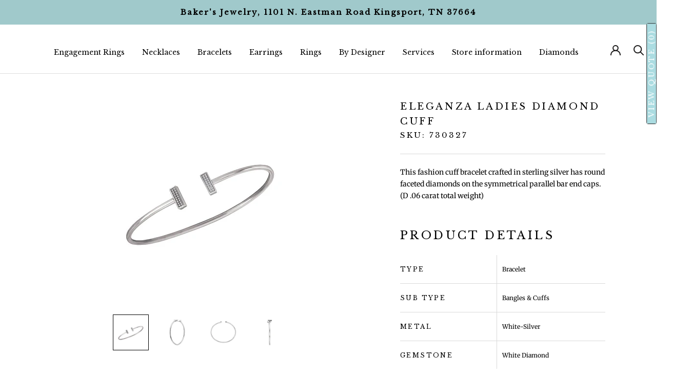

--- FILE ---
content_type: text/html; charset=utf-8
request_url: https://bakersjewelrytn.com/products/eleganza-ladies-diamond-cuff
body_size: 55837
content:
<!doctype html>

<html class="no-js" lang="en">
  <head>
    <meta name="google-site-verification" content="LXQ6sCEokUzSxMGjswFhsB6ID7NyOd7FMilCKprnlpQ" />
    <meta charset="utf-8"> 
    <meta http-equiv="X-UA-Compatible" content="IE=edge,chrome=1">
    <meta name="viewport" content="width=device-width, initial-scale=1.0, height=device-height, minimum-scale=1.0, maximum-scale=1.0">
    <meta name="theme-color" content="">
    <meta name="google-site-verification" content="RRm6oTjKIrX1iCEE7SwVGTcanVNMKwi8OCwx5z2Vub8" />
 
<!-- Meta Pixel Base Code -->
<script>
!function(f,b,e,v,n,t,s)
{if(f.fbq)return;n=f.fbq=function(){n.callMethod?
n.callMethod.apply(n,arguments):n.queue.push(arguments)};
if(!f._fbq)f._fbq=n;n.push=n;n.loaded=!0;n.version='2.0';
n.queue=[];t=b.createElement(e);t.async=!0;
t.src='https://connect.facebook.net/en_US/fbevents.js';
s=b.getElementsByTagName(e)[0];
s.parentNode.insertBefore(t,s)}(window, document,'script');

fbq('init', '1043144384549223');
fbq('track', 'PageView');
</script>

<!-- Lead Event ONLY for ?view=thank-you -->
<script>
  document.addEventListener("DOMContentLoaded", function () {
    const params = new URLSearchParams(window.location.search);

    if (params.get("view") === "thank-you") {
      if (typeof fbq === "function") {
        fbq('track', 'Lead');
      }
    }
  });
</script>

<noscript>
  <img height="1" width="1" style="display:none"
  src="https://www.facebook.com/tr?id=1043144384549223&ev=PageView&noscript=1"/>
</noscript>


<!-- End Meta Pixel Code -->

    <title>
      Eleganza Ladies diamond cuff &ndash; Bakers Jewelry
    </title><meta name="description" content="Eleganza Collection This fashion cuff bracelet crafted in sterling silver has round faceted diamonds on the symmetrical parallel bar end caps. (D .06 carat total weight) Product Details Type Bracelet Sub Type Bangles &amp; Cuffs Metal White-Silver Gemstone White Diamond Stone Type Diamond - White Center Stone Shape Round"><link rel="canonical" href="https://bakersjewelrytn.com/products/eleganza-ladies-diamond-cuff"><link rel="shortcut icon" href="//bakersjewelrytn.com/cdn/shop/files/android-chrome-192x192_96x.png?v=1760984491" type="image/png"><meta property="og:type" content="product">
  <meta property="og:title" content="Eleganza Ladies diamond cuff"><meta property="og:image" content="http://bakersjewelrytn.com/cdn/shop/products/13d67c38-5f0f-4cd6-aba1-ee262faa2c3b_6a940gU.jpg.800x800_q85_background.jpg?v=1618813847">
    <meta property="og:image:secure_url" content="https://bakersjewelrytn.com/cdn/shop/products/13d67c38-5f0f-4cd6-aba1-ee262faa2c3b_6a940gU.jpg.800x800_q85_background.jpg?v=1618813847">
    <meta property="og:image:width" content="800">
    <meta property="og:image:height" content="800"><meta property="product:price:amount" content="245.00">
  <meta property="product:price:currency" content="USD"><meta property="og:description" content="Eleganza Collection This fashion cuff bracelet crafted in sterling silver has round faceted diamonds on the symmetrical parallel bar end caps. (D .06 carat total weight) Product Details Type Bracelet Sub Type Bangles &amp; Cuffs Metal White-Silver Gemstone White Diamond Stone Type Diamond - White Center Stone Shape Round"><meta property="og:url" content="https://bakersjewelrytn.com/products/eleganza-ladies-diamond-cuff">
<meta property="og:site_name" content="Bakers Jewelry"><meta name="twitter:card" content="summary"><meta name="twitter:title" content="Eleganza Ladies diamond cuff">
  <meta name="twitter:description" content="This fashion cuff bracelet crafted in sterling silver has round faceted diamonds on the symmetrical parallel bar end caps. (D .06 carat total weight)
Product Details



Type
Bracelet


Sub Type
Bangles &amp;amp; Cuffs


Metal
White-Silver


Gemstone
White Diamond


Stone Type
Diamond - White


Center Stone Shape
Round


">
  <meta name="twitter:image" content="https://bakersjewelrytn.com/cdn/shop/products/13d67c38-5f0f-4cd6-aba1-ee262faa2c3b_6a940gU.jpg.800x800_q85_background_600x600_crop_center.jpg?v=1618813847">
    <style>
  @font-face {
  font-family: "Libre Baskerville";
  font-weight: 400;
  font-style: normal;
  font-display: fallback;
  src: url("//bakersjewelrytn.com/cdn/fonts/libre_baskerville/librebaskerville_n4.2ec9ee517e3ce28d5f1e6c6e75efd8a97e59c189.woff2") format("woff2"),
       url("//bakersjewelrytn.com/cdn/fonts/libre_baskerville/librebaskerville_n4.323789551b85098885c8eccedfb1bd8f25f56007.woff") format("woff");
}

  @font-face {
  font-family: Merriweather;
  font-weight: 400;
  font-style: normal;
  font-display: fallback;
  src: url("//bakersjewelrytn.com/cdn/fonts/merriweather/merriweather_n4.349a72bc63b970a8b7f00dc33f5bda2ec52f79cc.woff2") format("woff2"),
       url("//bakersjewelrytn.com/cdn/fonts/merriweather/merriweather_n4.5a396c75a89c25b516c9d3cb026490795288d821.woff") format("woff");
}


  @font-face {
  font-family: Merriweather;
  font-weight: 700;
  font-style: normal;
  font-display: fallback;
  src: url("//bakersjewelrytn.com/cdn/fonts/merriweather/merriweather_n7.19270b7a7a551caaabc4ca9d96160fde1ff78390.woff2") format("woff2"),
       url("//bakersjewelrytn.com/cdn/fonts/merriweather/merriweather_n7.cd38b457ece1a89976a4da2d642ece091dc8235f.woff") format("woff");
}

  @font-face {
  font-family: Merriweather;
  font-weight: 400;
  font-style: italic;
  font-display: fallback;
  src: url("//bakersjewelrytn.com/cdn/fonts/merriweather/merriweather_i4.f5b9cf70acd5cd4d838a0ca60bf8178b62cb1301.woff2") format("woff2"),
       url("//bakersjewelrytn.com/cdn/fonts/merriweather/merriweather_i4.946cfa27ccfc2ba1850f3e8d4115a49e1be34578.woff") format("woff");
}

  @font-face {
  font-family: Merriweather;
  font-weight: 700;
  font-style: italic;
  font-display: fallback;
  src: url("//bakersjewelrytn.com/cdn/fonts/merriweather/merriweather_i7.f0c0f7ed3a3954dab58b704b14a01616fb5b0c9b.woff2") format("woff2"),
       url("//bakersjewelrytn.com/cdn/fonts/merriweather/merriweather_i7.0563ab59ca3ecf64e1fcde02f520f39dcec40efd.woff") format("woff");
}


  :root {
    --heading-font-family : "Libre Baskerville", serif;
    --heading-font-weight : 400;
    --heading-font-style  : normal;

    --text-font-family : Merriweather, serif;
    --text-font-weight : 400;
    --text-font-style  : normal;

    --base-text-font-size   : 14px;
    --default-text-font-size: 14px;--background          : #ffffff;
    --background-rgb      : 255, 255, 255;
    --light-background    : #ffffff;
    --light-background-rgb: 255, 255, 255;
    --heading-color       : #000000;
    --text-color          : #000000;
    --text-color-rgb      : 0, 0, 0;
    --text-color-light    : #000000;
    --text-color-light-rgb: 0, 0, 0;
    --link-color          : #abdce1;
    --link-color-rgb      : 171, 220, 225;
    --border-color        : #d9d9d9;
    --border-color-rgb    : 217, 217, 217;

    --button-background    : #abdce1;
    --button-background-rgb: 171, 220, 225;
    --button-text-color    : #000000;

    --header-background       : #ffffff;
    --header-heading-color    : #1c1b1b;
    --header-light-text-color : #000000;
    --header-border-color     : #dddddd;

    --footer-background    : #000000;
    --footer-text-color    : #ffffff;
    --footer-heading-color : rgba(0,0,0,0);
    --footer-border-color  : #262626;

    --navigation-background      : #000000;
    --navigation-background-rgb  : 0, 0, 0;
    --navigation-text-color      : #ffffff;
    --navigation-text-color-light: rgba(255, 255, 255, 0.5);
    --navigation-border-color    : rgba(255, 255, 255, 0.25);

    --newsletter-popup-background     : #1c1b1b;
    --newsletter-popup-text-color     : #ffffff;
    --newsletter-popup-text-color-rgb : 255, 255, 255;

    --secondary-elements-background       : #1c1b1b;
    --secondary-elements-background-rgb   : 28, 27, 27;
    --secondary-elements-text-color       : #ffffff;
    --secondary-elements-text-color-light : rgba(255, 255, 255, 0.5);
    --secondary-elements-border-color     : rgba(255, 255, 255, 0.25);

    --product-sale-price-color    : #1c1b1b;
    --product-sale-price-color-rgb: 28, 27, 27;

    /* Products */

    --horizontal-spacing-four-products-per-row: 60px;
        --horizontal-spacing-two-products-per-row : 60px;

    --vertical-spacing-four-products-per-row: 60px;
        --vertical-spacing-two-products-per-row : 75px;

    /* Animation */
    --drawer-transition-timing: cubic-bezier(0.645, 0.045, 0.355, 1);
    --header-base-height: 80px; /* We set a default for browsers that do not support CSS variables */

    /* Cursors */
    --cursor-zoom-in-svg    : url(//bakersjewelrytn.com/cdn/shop/t/8/assets/cursor-zoom-in.svg?v=100326362725928540331627489273);
    --cursor-zoom-in-2x-svg : url(//bakersjewelrytn.com/cdn/shop/t/8/assets/cursor-zoom-in-2x.svg?v=71919207650934979201627489273);
  }
</style>

<script>
  // IE11 does not have support for CSS variables, so we have to polyfill them
  if (!(((window || {}).CSS || {}).supports && window.CSS.supports('(--a: 0)'))) {
    const script = document.createElement('script');
    script.type = 'text/javascript';
    script.src = 'https://cdn.jsdelivr.net/npm/css-vars-ponyfill@2';
    script.onload = function() {
      cssVars({});
    };

    document.getElementsByTagName('head')[0].appendChild(script);
  }
</script>

    <script>window.performance && window.performance.mark && window.performance.mark('shopify.content_for_header.start');</script><meta name="google-site-verification" content="1ZGBiiNfkyP3RitGwbPWE1V1dYqyVJwmDV42hJp1HTY">
<meta name="google-site-verification" content="LXQ6sCEokUzSxMGjswFhsB6ID7NyOd7FMilCKprnlpQ">
<meta name="facebook-domain-verification" content="x5kioo6wz5j53rks0djnqaus1gyhoz">
<meta name="facebook-domain-verification" content="0iv4h2u1qimjo0xi0tw9mvc3czozc3">
<meta name="facebook-domain-verification" content="w7f3hmej7j0djeklud3p0hd4s8zxfi">
<meta id="shopify-digital-wallet" name="shopify-digital-wallet" content="/51434684595/digital_wallets/dialog">
<meta name="shopify-checkout-api-token" content="260f9eb5dac3a1c13dcb542fb948d61a">
<meta id="in-context-paypal-metadata" data-shop-id="51434684595" data-venmo-supported="false" data-environment="production" data-locale="en_US" data-paypal-v4="true" data-currency="USD">
<link rel="alternate" type="application/json+oembed" href="https://bakersjewelrytn.com/products/eleganza-ladies-diamond-cuff.oembed">
<script async="async" src="/checkouts/internal/preloads.js?locale=en-US"></script>
<link rel="preconnect" href="https://shop.app" crossorigin="anonymous">
<script async="async" src="https://shop.app/checkouts/internal/preloads.js?locale=en-US&shop_id=51434684595" crossorigin="anonymous"></script>
<script id="apple-pay-shop-capabilities" type="application/json">{"shopId":51434684595,"countryCode":"US","currencyCode":"USD","merchantCapabilities":["supports3DS"],"merchantId":"gid:\/\/shopify\/Shop\/51434684595","merchantName":"Bakers Jewelry","requiredBillingContactFields":["postalAddress","email"],"requiredShippingContactFields":["postalAddress","email"],"shippingType":"shipping","supportedNetworks":["visa","masterCard","amex","discover","elo","jcb"],"total":{"type":"pending","label":"Bakers Jewelry","amount":"1.00"},"shopifyPaymentsEnabled":true,"supportsSubscriptions":true}</script>
<script id="shopify-features" type="application/json">{"accessToken":"260f9eb5dac3a1c13dcb542fb948d61a","betas":["rich-media-storefront-analytics"],"domain":"bakersjewelrytn.com","predictiveSearch":true,"shopId":51434684595,"locale":"en"}</script>
<script>var Shopify = Shopify || {};
Shopify.shop = "bakersjewelry.myshopify.com";
Shopify.locale = "en";
Shopify.currency = {"active":"USD","rate":"1.0"};
Shopify.country = "US";
Shopify.theme = {"name":"[Boost Commerce] Live theme with filter \u0026 search 1","id":123669184691,"schema_name":"Prestige","schema_version":"4.12.2","theme_store_id":null,"role":"main"};
Shopify.theme.handle = "null";
Shopify.theme.style = {"id":null,"handle":null};
Shopify.cdnHost = "bakersjewelrytn.com/cdn";
Shopify.routes = Shopify.routes || {};
Shopify.routes.root = "/";</script>
<script type="module">!function(o){(o.Shopify=o.Shopify||{}).modules=!0}(window);</script>
<script>!function(o){function n(){var o=[];function n(){o.push(Array.prototype.slice.apply(arguments))}return n.q=o,n}var t=o.Shopify=o.Shopify||{};t.loadFeatures=n(),t.autoloadFeatures=n()}(window);</script>
<script>
  window.ShopifyPay = window.ShopifyPay || {};
  window.ShopifyPay.apiHost = "shop.app\/pay";
  window.ShopifyPay.redirectState = null;
</script>
<script id="shop-js-analytics" type="application/json">{"pageType":"product"}</script>
<script defer="defer" async type="module" src="//bakersjewelrytn.com/cdn/shopifycloud/shop-js/modules/v2/client.init-shop-cart-sync_BT-GjEfc.en.esm.js"></script>
<script defer="defer" async type="module" src="//bakersjewelrytn.com/cdn/shopifycloud/shop-js/modules/v2/chunk.common_D58fp_Oc.esm.js"></script>
<script defer="defer" async type="module" src="//bakersjewelrytn.com/cdn/shopifycloud/shop-js/modules/v2/chunk.modal_xMitdFEc.esm.js"></script>
<script type="module">
  await import("//bakersjewelrytn.com/cdn/shopifycloud/shop-js/modules/v2/client.init-shop-cart-sync_BT-GjEfc.en.esm.js");
await import("//bakersjewelrytn.com/cdn/shopifycloud/shop-js/modules/v2/chunk.common_D58fp_Oc.esm.js");
await import("//bakersjewelrytn.com/cdn/shopifycloud/shop-js/modules/v2/chunk.modal_xMitdFEc.esm.js");

  window.Shopify.SignInWithShop?.initShopCartSync?.({"fedCMEnabled":true,"windoidEnabled":true});

</script>
<script>
  window.Shopify = window.Shopify || {};
  if (!window.Shopify.featureAssets) window.Shopify.featureAssets = {};
  window.Shopify.featureAssets['shop-js'] = {"shop-cart-sync":["modules/v2/client.shop-cart-sync_DZOKe7Ll.en.esm.js","modules/v2/chunk.common_D58fp_Oc.esm.js","modules/v2/chunk.modal_xMitdFEc.esm.js"],"init-fed-cm":["modules/v2/client.init-fed-cm_B6oLuCjv.en.esm.js","modules/v2/chunk.common_D58fp_Oc.esm.js","modules/v2/chunk.modal_xMitdFEc.esm.js"],"shop-cash-offers":["modules/v2/client.shop-cash-offers_D2sdYoxE.en.esm.js","modules/v2/chunk.common_D58fp_Oc.esm.js","modules/v2/chunk.modal_xMitdFEc.esm.js"],"shop-login-button":["modules/v2/client.shop-login-button_QeVjl5Y3.en.esm.js","modules/v2/chunk.common_D58fp_Oc.esm.js","modules/v2/chunk.modal_xMitdFEc.esm.js"],"pay-button":["modules/v2/client.pay-button_DXTOsIq6.en.esm.js","modules/v2/chunk.common_D58fp_Oc.esm.js","modules/v2/chunk.modal_xMitdFEc.esm.js"],"shop-button":["modules/v2/client.shop-button_DQZHx9pm.en.esm.js","modules/v2/chunk.common_D58fp_Oc.esm.js","modules/v2/chunk.modal_xMitdFEc.esm.js"],"avatar":["modules/v2/client.avatar_BTnouDA3.en.esm.js"],"init-windoid":["modules/v2/client.init-windoid_CR1B-cfM.en.esm.js","modules/v2/chunk.common_D58fp_Oc.esm.js","modules/v2/chunk.modal_xMitdFEc.esm.js"],"init-shop-for-new-customer-accounts":["modules/v2/client.init-shop-for-new-customer-accounts_C_vY_xzh.en.esm.js","modules/v2/client.shop-login-button_QeVjl5Y3.en.esm.js","modules/v2/chunk.common_D58fp_Oc.esm.js","modules/v2/chunk.modal_xMitdFEc.esm.js"],"init-shop-email-lookup-coordinator":["modules/v2/client.init-shop-email-lookup-coordinator_BI7n9ZSv.en.esm.js","modules/v2/chunk.common_D58fp_Oc.esm.js","modules/v2/chunk.modal_xMitdFEc.esm.js"],"init-shop-cart-sync":["modules/v2/client.init-shop-cart-sync_BT-GjEfc.en.esm.js","modules/v2/chunk.common_D58fp_Oc.esm.js","modules/v2/chunk.modal_xMitdFEc.esm.js"],"shop-toast-manager":["modules/v2/client.shop-toast-manager_DiYdP3xc.en.esm.js","modules/v2/chunk.common_D58fp_Oc.esm.js","modules/v2/chunk.modal_xMitdFEc.esm.js"],"init-customer-accounts":["modules/v2/client.init-customer-accounts_D9ZNqS-Q.en.esm.js","modules/v2/client.shop-login-button_QeVjl5Y3.en.esm.js","modules/v2/chunk.common_D58fp_Oc.esm.js","modules/v2/chunk.modal_xMitdFEc.esm.js"],"init-customer-accounts-sign-up":["modules/v2/client.init-customer-accounts-sign-up_iGw4briv.en.esm.js","modules/v2/client.shop-login-button_QeVjl5Y3.en.esm.js","modules/v2/chunk.common_D58fp_Oc.esm.js","modules/v2/chunk.modal_xMitdFEc.esm.js"],"shop-follow-button":["modules/v2/client.shop-follow-button_CqMgW2wH.en.esm.js","modules/v2/chunk.common_D58fp_Oc.esm.js","modules/v2/chunk.modal_xMitdFEc.esm.js"],"checkout-modal":["modules/v2/client.checkout-modal_xHeaAweL.en.esm.js","modules/v2/chunk.common_D58fp_Oc.esm.js","modules/v2/chunk.modal_xMitdFEc.esm.js"],"shop-login":["modules/v2/client.shop-login_D91U-Q7h.en.esm.js","modules/v2/chunk.common_D58fp_Oc.esm.js","modules/v2/chunk.modal_xMitdFEc.esm.js"],"lead-capture":["modules/v2/client.lead-capture_BJmE1dJe.en.esm.js","modules/v2/chunk.common_D58fp_Oc.esm.js","modules/v2/chunk.modal_xMitdFEc.esm.js"],"payment-terms":["modules/v2/client.payment-terms_Ci9AEqFq.en.esm.js","modules/v2/chunk.common_D58fp_Oc.esm.js","modules/v2/chunk.modal_xMitdFEc.esm.js"]};
</script>
<script>(function() {
  var isLoaded = false;
  function asyncLoad() {
    if (isLoaded) return;
    isLoaded = true;
    var urls = ["https:\/\/d23dclunsivw3h.cloudfront.net\/redirect-app.js?shop=bakersjewelry.myshopify.com","https:\/\/cdn.grw.reputon.com\/assets\/widget.js?shop=bakersjewelry.myshopify.com"];
    for (var i = 0; i < urls.length; i++) {
      var s = document.createElement('script');
      s.type = 'text/javascript';
      s.async = true;
      s.src = urls[i];
      var x = document.getElementsByTagName('script')[0];
      x.parentNode.insertBefore(s, x);
    }
  };
  if(window.attachEvent) {
    window.attachEvent('onload', asyncLoad);
  } else {
    window.addEventListener('load', asyncLoad, false);
  }
})();</script>
<script id="__st">var __st={"a":51434684595,"offset":-18000,"reqid":"1dd9cd6b-9c5e-4c2b-8a86-16fbac403878-1769345854","pageurl":"bakersjewelrytn.com\/products\/eleganza-ladies-diamond-cuff","u":"e62f488009e6","p":"product","rtyp":"product","rid":6636328812723};</script>
<script>window.ShopifyPaypalV4VisibilityTracking = true;</script>
<script id="captcha-bootstrap">!function(){'use strict';const t='contact',e='account',n='new_comment',o=[[t,t],['blogs',n],['comments',n],[t,'customer']],c=[[e,'customer_login'],[e,'guest_login'],[e,'recover_customer_password'],[e,'create_customer']],r=t=>t.map((([t,e])=>`form[action*='/${t}']:not([data-nocaptcha='true']) input[name='form_type'][value='${e}']`)).join(','),a=t=>()=>t?[...document.querySelectorAll(t)].map((t=>t.form)):[];function s(){const t=[...o],e=r(t);return a(e)}const i='password',u='form_key',d=['recaptcha-v3-token','g-recaptcha-response','h-captcha-response',i],f=()=>{try{return window.sessionStorage}catch{return}},m='__shopify_v',_=t=>t.elements[u];function p(t,e,n=!1){try{const o=window.sessionStorage,c=JSON.parse(o.getItem(e)),{data:r}=function(t){const{data:e,action:n}=t;return t[m]||n?{data:e,action:n}:{data:t,action:n}}(c);for(const[e,n]of Object.entries(r))t.elements[e]&&(t.elements[e].value=n);n&&o.removeItem(e)}catch(o){console.error('form repopulation failed',{error:o})}}const l='form_type',E='cptcha';function T(t){t.dataset[E]=!0}const w=window,h=w.document,L='Shopify',v='ce_forms',y='captcha';let A=!1;((t,e)=>{const n=(g='f06e6c50-85a8-45c8-87d0-21a2b65856fe',I='https://cdn.shopify.com/shopifycloud/storefront-forms-hcaptcha/ce_storefront_forms_captcha_hcaptcha.v1.5.2.iife.js',D={infoText:'Protected by hCaptcha',privacyText:'Privacy',termsText:'Terms'},(t,e,n)=>{const o=w[L][v],c=o.bindForm;if(c)return c(t,g,e,D).then(n);var r;o.q.push([[t,g,e,D],n]),r=I,A||(h.body.append(Object.assign(h.createElement('script'),{id:'captcha-provider',async:!0,src:r})),A=!0)});var g,I,D;w[L]=w[L]||{},w[L][v]=w[L][v]||{},w[L][v].q=[],w[L][y]=w[L][y]||{},w[L][y].protect=function(t,e){n(t,void 0,e),T(t)},Object.freeze(w[L][y]),function(t,e,n,w,h,L){const[v,y,A,g]=function(t,e,n){const i=e?o:[],u=t?c:[],d=[...i,...u],f=r(d),m=r(i),_=r(d.filter((([t,e])=>n.includes(e))));return[a(f),a(m),a(_),s()]}(w,h,L),I=t=>{const e=t.target;return e instanceof HTMLFormElement?e:e&&e.form},D=t=>v().includes(t);t.addEventListener('submit',(t=>{const e=I(t);if(!e)return;const n=D(e)&&!e.dataset.hcaptchaBound&&!e.dataset.recaptchaBound,o=_(e),c=g().includes(e)&&(!o||!o.value);(n||c)&&t.preventDefault(),c&&!n&&(function(t){try{if(!f())return;!function(t){const e=f();if(!e)return;const n=_(t);if(!n)return;const o=n.value;o&&e.removeItem(o)}(t);const e=Array.from(Array(32),(()=>Math.random().toString(36)[2])).join('');!function(t,e){_(t)||t.append(Object.assign(document.createElement('input'),{type:'hidden',name:u})),t.elements[u].value=e}(t,e),function(t,e){const n=f();if(!n)return;const o=[...t.querySelectorAll(`input[type='${i}']`)].map((({name:t})=>t)),c=[...d,...o],r={};for(const[a,s]of new FormData(t).entries())c.includes(a)||(r[a]=s);n.setItem(e,JSON.stringify({[m]:1,action:t.action,data:r}))}(t,e)}catch(e){console.error('failed to persist form',e)}}(e),e.submit())}));const S=(t,e)=>{t&&!t.dataset[E]&&(n(t,e.some((e=>e===t))),T(t))};for(const o of['focusin','change'])t.addEventListener(o,(t=>{const e=I(t);D(e)&&S(e,y())}));const B=e.get('form_key'),M=e.get(l),P=B&&M;t.addEventListener('DOMContentLoaded',(()=>{const t=y();if(P)for(const e of t)e.elements[l].value===M&&p(e,B);[...new Set([...A(),...v().filter((t=>'true'===t.dataset.shopifyCaptcha))])].forEach((e=>S(e,t)))}))}(h,new URLSearchParams(w.location.search),n,t,e,['guest_login'])})(!0,!0)}();</script>
<script integrity="sha256-4kQ18oKyAcykRKYeNunJcIwy7WH5gtpwJnB7kiuLZ1E=" data-source-attribution="shopify.loadfeatures" defer="defer" src="//bakersjewelrytn.com/cdn/shopifycloud/storefront/assets/storefront/load_feature-a0a9edcb.js" crossorigin="anonymous"></script>
<script crossorigin="anonymous" defer="defer" src="//bakersjewelrytn.com/cdn/shopifycloud/storefront/assets/shopify_pay/storefront-65b4c6d7.js?v=20250812"></script>
<script data-source-attribution="shopify.dynamic_checkout.dynamic.init">var Shopify=Shopify||{};Shopify.PaymentButton=Shopify.PaymentButton||{isStorefrontPortableWallets:!0,init:function(){window.Shopify.PaymentButton.init=function(){};var t=document.createElement("script");t.src="https://bakersjewelrytn.com/cdn/shopifycloud/portable-wallets/latest/portable-wallets.en.js",t.type="module",document.head.appendChild(t)}};
</script>
<script data-source-attribution="shopify.dynamic_checkout.buyer_consent">
  function portableWalletsHideBuyerConsent(e){var t=document.getElementById("shopify-buyer-consent"),n=document.getElementById("shopify-subscription-policy-button");t&&n&&(t.classList.add("hidden"),t.setAttribute("aria-hidden","true"),n.removeEventListener("click",e))}function portableWalletsShowBuyerConsent(e){var t=document.getElementById("shopify-buyer-consent"),n=document.getElementById("shopify-subscription-policy-button");t&&n&&(t.classList.remove("hidden"),t.removeAttribute("aria-hidden"),n.addEventListener("click",e))}window.Shopify?.PaymentButton&&(window.Shopify.PaymentButton.hideBuyerConsent=portableWalletsHideBuyerConsent,window.Shopify.PaymentButton.showBuyerConsent=portableWalletsShowBuyerConsent);
</script>
<script>
  function portableWalletsCleanup(e){e&&e.src&&console.error("Failed to load portable wallets script "+e.src);var t=document.querySelectorAll("shopify-accelerated-checkout .shopify-payment-button__skeleton, shopify-accelerated-checkout-cart .wallet-cart-button__skeleton"),e=document.getElementById("shopify-buyer-consent");for(let e=0;e<t.length;e++)t[e].remove();e&&e.remove()}function portableWalletsNotLoadedAsModule(e){e instanceof ErrorEvent&&"string"==typeof e.message&&e.message.includes("import.meta")&&"string"==typeof e.filename&&e.filename.includes("portable-wallets")&&(window.removeEventListener("error",portableWalletsNotLoadedAsModule),window.Shopify.PaymentButton.failedToLoad=e,"loading"===document.readyState?document.addEventListener("DOMContentLoaded",window.Shopify.PaymentButton.init):window.Shopify.PaymentButton.init())}window.addEventListener("error",portableWalletsNotLoadedAsModule);
</script>

<script type="module" src="https://bakersjewelrytn.com/cdn/shopifycloud/portable-wallets/latest/portable-wallets.en.js" onError="portableWalletsCleanup(this)" crossorigin="anonymous"></script>
<script nomodule>
  document.addEventListener("DOMContentLoaded", portableWalletsCleanup);
</script>

<link id="shopify-accelerated-checkout-styles" rel="stylesheet" media="screen" href="https://bakersjewelrytn.com/cdn/shopifycloud/portable-wallets/latest/accelerated-checkout-backwards-compat.css" crossorigin="anonymous">
<style id="shopify-accelerated-checkout-cart">
        #shopify-buyer-consent {
  margin-top: 1em;
  display: inline-block;
  width: 100%;
}

#shopify-buyer-consent.hidden {
  display: none;
}

#shopify-subscription-policy-button {
  background: none;
  border: none;
  padding: 0;
  text-decoration: underline;
  font-size: inherit;
  cursor: pointer;
}

#shopify-subscription-policy-button::before {
  box-shadow: none;
}

      </style>

<script>window.performance && window.performance.mark && window.performance.mark('shopify.content_for_header.end');</script><link rel="stylesheet" href="//bakersjewelrytn.com/cdn/shop/t/8/assets/theme.css?v=149106066832132648861635183842">

    <script>// This allows to expose several variables to the global scope, to be used in scripts
      window.theme = {
        pageType: "product",
        moneyFormat: "${{amount}}",
        moneyWithCurrencyFormat: "${{amount}} USD",
        productImageSize: "natural",
        searchMode: "product",
        showPageTransition: false,
        showElementStaggering: true,
        showImageZooming: true
      };

      window.routes = {
        rootUrl: "\/",
        rootUrlWithoutSlash: '',
        cartUrl: "\/cart",
        cartAddUrl: "\/cart\/add",
        cartChangeUrl: "\/cart\/change",
        searchUrl: "\/search",
        productRecommendationsUrl: "\/recommendations\/products"
      };

      window.languages = {
        cartAddNote: "Add Order Note",
        cartEditNote: "Edit Order Note",
        productImageLoadingError: "This image could not be loaded. Please try to reload the page.",
        productFormAddToCart: "Add to cart",
        productFormUnavailable: "Unavailable",
        productFormSoldOut: "Sold Out",
        shippingEstimatorOneResult: "1 option available:",
        shippingEstimatorMoreResults: "{{count}} options available:",
        shippingEstimatorNoResults: "No shipping could be found"
      };

      window.lazySizesConfig = {
        loadHidden: false,
        hFac: 0.5,
        expFactor: 2,
        ricTimeout: 150,
        lazyClass: 'Image--lazyLoad',
        loadingClass: 'Image--lazyLoading',
        loadedClass: 'Image--lazyLoaded'
      };

      document.documentElement.className = document.documentElement.className.replace('no-js', 'js');
      document.documentElement.style.setProperty('--window-height', window.innerHeight + 'px');

      // We do a quick detection of some features (we could use Modernizr but for so little...)
      (function() {
        document.documentElement.className += ((window.CSS && window.CSS.supports('(position: sticky) or (position: -webkit-sticky)')) ? ' supports-sticky' : ' no-supports-sticky');
        document.documentElement.className += (window.matchMedia('(-moz-touch-enabled: 1), (hover: none)')).matches ? ' no-supports-hover' : ' supports-hover';
      }());
    </script>

    <script src="//bakersjewelrytn.com/cdn/shop/t/8/assets/lazysizes.min.js?v=174358363404432586981622569893" async></script><script src="https://polyfill-fastly.net/v3/polyfill.min.js?unknown=polyfill&features=fetch,Element.prototype.closest,Element.prototype.remove,Element.prototype.classList,Array.prototype.includes,Array.prototype.fill,Object.assign,CustomEvent,IntersectionObserver,IntersectionObserverEntry,URL" defer></script>
    <script src="//bakersjewelrytn.com/cdn/shop/t/8/assets/libs.min.js?v=26178543184394469741622569894" defer></script>
    <script src="//bakersjewelrytn.com/cdn/shop/t/8/assets/theme.min.js?v=3211174084529572291622569933" defer></script>
    <script src="//bakersjewelrytn.com/cdn/shop/t/8/assets/custom.js?v=183944157590872491501622569892" defer></script>

    <script>
      (function () {
        window.onpageshow = function() {
          if (window.theme.showPageTransition) {
            var pageTransition = document.querySelector('.PageTransition');

            if (pageTransition) {
              pageTransition.style.visibility = 'visible';
              pageTransition.style.opacity = '0';
            }
          }

          // When the page is loaded from the cache, we have to reload the cart content
          document.documentElement.dispatchEvent(new CustomEvent('cart:refresh', {
            bubbles: true
          }));
        };
      })();
    </script>

    
  <script type="application/ld+json">
  {
    "@context": "http://schema.org",
    "@type": "Product",
    "offers": [{
          "@type": "Offer",
          "name": "Default Title",
          "availability":"https://schema.org/InStock",
          "price": 245.0,
          "priceCurrency": "USD",
          "priceValidUntil": "2026-02-04","sku": "730327","url": "/products/eleganza-ladies-diamond-cuff?variant=39641922502835"
        }
],
    "brand": {
      "name": "Eleganza"
    },
    "name": "Eleganza Ladies diamond cuff",
    "description": "This fashion cuff bracelet crafted in sterling silver has round faceted diamonds on the symmetrical parallel bar end caps. (D .06 carat total weight)\nProduct Details\n\n\n\nType\nBracelet\n\n\nSub Type\nBangles \u0026amp; Cuffs\n\n\nMetal\nWhite-Silver\n\n\nGemstone\nWhite Diamond\n\n\nStone Type\nDiamond - White\n\n\nCenter Stone Shape\nRound\n\n\n",
    "category": "Bracelet",
    "url": "/products/eleganza-ladies-diamond-cuff",
    "sku": "730327",
    "image": {
      "@type": "ImageObject",
      "url": "https://bakersjewelrytn.com/cdn/shop/products/13d67c38-5f0f-4cd6-aba1-ee262faa2c3b_6a940gU.jpg.800x800_q85_background_1024x.jpg?v=1618813847",
      "image": "https://bakersjewelrytn.com/cdn/shop/products/13d67c38-5f0f-4cd6-aba1-ee262faa2c3b_6a940gU.jpg.800x800_q85_background_1024x.jpg?v=1618813847",
      "name": "Eleganza Ladies diamond cuff",
      "width": "1024",
      "height": "1024"
    }
  }
  </script>



  <script type="application/ld+json">
  {
    "@context": "http://schema.org",
    "@type": "BreadcrumbList",
  "itemListElement": [{
      "@type": "ListItem",
      "position": 1,
      "name": "Translation missing: en.general.breadcrumb.home",
      "item": "https://bakersjewelrytn.com"
    },{
          "@type": "ListItem",
          "position": 2,
          "name": "Eleganza Ladies diamond cuff",
          "item": "https://bakersjewelrytn.com/products/eleganza-ladies-diamond-cuff"
        }]
  }
  </script>

    
  
  


 
    
<meta name="google-site-verification" content="1ZGBiiNfkyP3RitGwbPWE1V1dYqyVJwmDV42hJp1HTY" />
  
    
    
    <meta name="facebook-domain-verification" content="x5kioo6wz5j53rks0djnqaus1gyhoz" />
    
    <!-- Facebook Pixel Code -->
<script>
  !function(f,b,e,v,n,t,s)
  {if(f.fbq)return;n=f.fbq=function(){n.callMethod?
  n.callMethod.apply(n,arguments):n.queue.push(arguments)};
  if(!f._fbq)f._fbq=n;n.push=n;n.loaded=!0;n.version='2.0';
  n.queue=[];t=b.createElement(e);t.async=!0;
  t.src=v;s=b.getElementsByTagName(e)[0];
  s.parentNode.insertBefore(t,s)}(window, document,'script',
  'https://connect.facebook.net/en_US/fbevents.js');
  fbq('init', '522129759162476');
  fbq('track', 'PageView');
</script>
<noscript><img height="1" width="1" style="display:none"
  src="https://www.facebook.com/tr?id=522129759162476&ev=PageView&noscript=1"
/></noscript>
<!-- End Facebook Pixel Code -->
    
    <!-- Hotjar Tracking Code for https://bakersjewelrytn.com -->
<script>
    (function(h,o,t,j,a,r){
        h.hj=h.hj||function(){(h.hj.q=h.hj.q||[]).push(arguments)};
        h._hjSettings={hjid:2426518,hjsv:6};
        a=o.getElementsByTagName('head')[0];
        r=o.createElement('script');r.async=1;
        r.src=t+h._hjSettings.hjid+j+h._hjSettings.hjsv;
        a.appendChild(r);
    })(window,document,'https://static.hotjar.com/c/hotjar-','.js?sv=');
</script>
    
    

<!--begin-boost-pfs-filter-css-->
  <link rel="preload stylesheet" href="//bakersjewelrytn.com/cdn/shop/t/8/assets/boost-pfs-instant-search.css?v=169989433812219567861622570056" as="style"><link href="//bakersjewelrytn.com/cdn/shop/t/8/assets/boost-pfs-custom.css?v=117110237701707647071622570062" rel="stylesheet" type="text/css" media="all" />

<!--end-boost-pfs-filter-css-->

   

  












  <!-- Meta Pixel Code -->
<script>
!function(f,b,e,v,n,t,s)
{if(f.fbq)return;n=f.fbq=function(){n.callMethod?
n.callMethod.apply(n,arguments):n.queue.push(arguments)};
if(!f._fbq)f._fbq=n;n.push=n;n.loaded=!0;n.version='2.0';
n.queue=[];t=b.createElement(e);t.async=!0;
t.src=v;s=b.getElementsByTagName(e)[0];
s.parentNode.insertBefore(t,s)}(window, document,'script',
' ');
fbq('init', '1043144384549223');
fbq('track', 'PageView');
</script>
<noscript><img height="1" width="1" style="display:none"
src=" "
/></noscript>
<!-- End Meta Pixel Code -->



<!-- Google tag (gtag.js) -->
<script async src="https://www.googletagmanager.com/gtag/js?id=AW-17630088588"></script>
<script>
window.dataLayer = window.dataLayer || [];
function gtag(){dataLayer.push(arguments);}
gtag('js', new Date());
gtag('config', 'AW-17630088588');
</script>



<!-- BEGIN app block: shopify://apps/o-request-a-quote/blocks/omgrfq_script/5f4ac0e6-8a57-4f3d-853e-0194eab86273 --><script
  id="omgrfq-script"
  type='text/javascript'
  data-type="custom">
    if ((typeof window.jQuery === 'undefined')) {<!-- BEGIN app snippet: omg-jquery -->
    (function(){"use strict";var C=document,D=window,st=C.documentElement,L=C.createElement.bind(C),ft=L("div"),q=L("table"),Mt=L("tbody"),ot=L("tr"),H=Array.isArray,S=Array.prototype,Dt=S.concat,U=S.filter,at=S.indexOf,ct=S.map,Bt=S.push,ht=S.slice,z=S.some,_t=S.splice,Pt=/^#(?:[\w-]|\\.|[^\x00-\xa0])*$/,Ht=/^\.(?:[\w-]|\\.|[^\x00-\xa0])*$/,$t=/<.+>/,jt=/^\w+$/;function J(t,n){var r=It(n);return!t||!r&&!A(n)&&!c(n)?[]:!r&&Ht.test(t)?n.getElementsByClassName(t.slice(1).replace(/\\/g,"")):!r&&jt.test(t)?n.getElementsByTagName(t):n.querySelectorAll(t)}var dt=function(){function t(n,r){if(n){if(Y(n))return n;var i=n;if(g(n)){var e=r||C;if(i=Pt.test(n)&&A(e)?e.getElementById(n.slice(1).replace(/\\/g,"")):$t.test(n)?yt(n):Y(e)?e.find(n):g(e)?o(e).find(n):J(n,e),!i)return}else if(O(n))return this.ready(n);(i.nodeType||i===D)&&(i=[i]),this.length=i.length;for(var s=0,f=this.length;s<f;s++)this[s]=i[s]}}return t.prototype.init=function(n,r){return new t(n,r)},t}(),u=dt.prototype,o=u.init;o.fn=o.prototype=u,u.length=0,u.splice=_t,typeof Symbol=="function"&&(u[Symbol.iterator]=S[Symbol.iterator]);function Y(t){return t instanceof dt}function B(t){return!!t&&t===t.window}function A(t){return!!t&&t.nodeType===9}function It(t){return!!t&&t.nodeType===11}function c(t){return!!t&&t.nodeType===1}function Ft(t){return!!t&&t.nodeType===3}function Wt(t){return typeof t=="boolean"}function O(t){return typeof t=="function"}function g(t){return typeof t=="string"}function v(t){return t===void 0}function P(t){return t===null}function lt(t){return!isNaN(parseFloat(t))&&isFinite(t)}function G(t){if(typeof t!="object"||t===null)return!1;var n=Object.getPrototypeOf(t);return n===null||n===Object.prototype}o.isWindow=B,o.isFunction=O,o.isArray=H,o.isNumeric=lt,o.isPlainObject=G;function d(t,n,r){if(r){for(var i=t.length;i--;)if(n.call(t[i],i,t[i])===!1)return t}else if(G(t))for(var e=Object.keys(t),i=0,s=e.length;i<s;i++){var f=e[i];if(n.call(t[f],f,t[f])===!1)return t}else for(var i=0,s=t.length;i<s;i++)if(n.call(t[i],i,t[i])===!1)return t;return t}o.each=d,u.each=function(t){return d(this,t)},u.empty=function(){return this.each(function(t,n){for(;n.firstChild;)n.removeChild(n.firstChild)})};var qt=/\S+/g;function j(t){return g(t)?t.match(qt)||[]:[]}u.toggleClass=function(t,n){var r=j(t),i=!v(n);return this.each(function(e,s){c(s)&&d(r,function(f,a){i?n?s.classList.add(a):s.classList.remove(a):s.classList.toggle(a)})})},u.addClass=function(t){return this.toggleClass(t,!0)},u.removeAttr=function(t){var n=j(t);return this.each(function(r,i){c(i)&&d(n,function(e,s){i.removeAttribute(s)})})};function Ut(t,n){if(t){if(g(t)){if(arguments.length<2){if(!this[0]||!c(this[0]))return;var r=this[0].getAttribute(t);return P(r)?void 0:r}return v(n)?this:P(n)?this.removeAttr(t):this.each(function(e,s){c(s)&&s.setAttribute(t,n)})}for(var i in t)this.attr(i,t[i]);return this}}u.attr=Ut,u.removeClass=function(t){return arguments.length?this.toggleClass(t,!1):this.attr("class","")},u.hasClass=function(t){return!!t&&z.call(this,function(n){return c(n)&&n.classList.contains(t)})},u.get=function(t){return v(t)?ht.call(this):(t=Number(t),this[t<0?t+this.length:t])},u.eq=function(t){return o(this.get(t))},u.first=function(){return this.eq(0)},u.last=function(){return this.eq(-1)};function zt(t){return v(t)?this.get().map(function(n){return c(n)||Ft(n)?n.textContent:""}).join(""):this.each(function(n,r){c(r)&&(r.textContent=t)})}u.text=zt;function T(t,n,r){if(c(t)){var i=D.getComputedStyle(t,null);return r?i.getPropertyValue(n)||void 0:i[n]||t.style[n]}}function E(t,n){return parseInt(T(t,n),10)||0}function gt(t,n){return E(t,"border".concat(n?"Left":"Top","Width"))+E(t,"padding".concat(n?"Left":"Top"))+E(t,"padding".concat(n?"Right":"Bottom"))+E(t,"border".concat(n?"Right":"Bottom","Width"))}var X={};function Jt(t){if(X[t])return X[t];var n=L(t);C.body.insertBefore(n,null);var r=T(n,"display");return C.body.removeChild(n),X[t]=r!=="none"?r:"block"}function vt(t){return T(t,"display")==="none"}function pt(t,n){var r=t&&(t.matches||t.webkitMatchesSelector||t.msMatchesSelector);return!!r&&!!n&&r.call(t,n)}function I(t){return g(t)?function(n,r){return pt(r,t)}:O(t)?t:Y(t)?function(n,r){return t.is(r)}:t?function(n,r){return r===t}:function(){return!1}}u.filter=function(t){var n=I(t);return o(U.call(this,function(r,i){return n.call(r,i,r)}))};function x(t,n){return n?t.filter(n):t}u.detach=function(t){return x(this,t).each(function(n,r){r.parentNode&&r.parentNode.removeChild(r)}),this};var Yt=/^\s*<(\w+)[^>]*>/,Gt=/^<(\w+)\s*\/?>(?:<\/\1>)?$/,mt={"*":ft,tr:Mt,td:ot,th:ot,thead:q,tbody:q,tfoot:q};function yt(t){if(!g(t))return[];if(Gt.test(t))return[L(RegExp.$1)];var n=Yt.test(t)&&RegExp.$1,r=mt[n]||mt["*"];return r.innerHTML=t,o(r.childNodes).detach().get()}o.parseHTML=yt,u.has=function(t){var n=g(t)?function(r,i){return J(t,i).length}:function(r,i){return i.contains(t)};return this.filter(n)},u.not=function(t){var n=I(t);return this.filter(function(r,i){return(!g(t)||c(i))&&!n.call(i,r,i)})};function R(t,n,r,i){for(var e=[],s=O(n),f=i&&I(i),a=0,y=t.length;a<y;a++)if(s){var h=n(t[a]);h.length&&Bt.apply(e,h)}else for(var p=t[a][n];p!=null&&!(i&&f(-1,p));)e.push(p),p=r?p[n]:null;return e}function bt(t){return t.multiple&&t.options?R(U.call(t.options,function(n){return n.selected&&!n.disabled&&!n.parentNode.disabled}),"value"):t.value||""}function Xt(t){return arguments.length?this.each(function(n,r){var i=r.multiple&&r.options;if(i||Ot.test(r.type)){var e=H(t)?ct.call(t,String):P(t)?[]:[String(t)];i?d(r.options,function(s,f){f.selected=e.indexOf(f.value)>=0},!0):r.checked=e.indexOf(r.value)>=0}else r.value=v(t)||P(t)?"":t}):this[0]&&bt(this[0])}u.val=Xt,u.is=function(t){var n=I(t);return z.call(this,function(r,i){return n.call(r,i,r)})},o.guid=1;function w(t){return t.length>1?U.call(t,function(n,r,i){return at.call(i,n)===r}):t}o.unique=w,u.add=function(t,n){return o(w(this.get().concat(o(t,n).get())))},u.children=function(t){return x(o(w(R(this,function(n){return n.children}))),t)},u.parent=function(t){return x(o(w(R(this,"parentNode"))),t)},u.index=function(t){var n=t?o(t)[0]:this[0],r=t?this:o(n).parent().children();return at.call(r,n)},u.closest=function(t){var n=this.filter(t);if(n.length)return n;var r=this.parent();return r.length?r.closest(t):n},u.siblings=function(t){return x(o(w(R(this,function(n){return o(n).parent().children().not(n)}))),t)},u.find=function(t){return o(w(R(this,function(n){return J(t,n)})))};var Kt=/^\s*<!(?:\[CDATA\[|--)|(?:\]\]|--)>\s*$/g,Qt=/^$|^module$|\/(java|ecma)script/i,Vt=["type","src","nonce","noModule"];function Zt(t,n){var r=o(t);r.filter("script").add(r.find("script")).each(function(i,e){if(Qt.test(e.type)&&st.contains(e)){var s=L("script");s.text=e.textContent.replace(Kt,""),d(Vt,function(f,a){e[a]&&(s[a]=e[a])}),n.head.insertBefore(s,null),n.head.removeChild(s)}})}function kt(t,n,r,i,e){i?t.insertBefore(n,r?t.firstChild:null):t.nodeName==="HTML"?t.parentNode.replaceChild(n,t):t.parentNode.insertBefore(n,r?t:t.nextSibling),e&&Zt(n,t.ownerDocument)}function N(t,n,r,i,e,s,f,a){return d(t,function(y,h){d(o(h),function(p,M){d(o(n),function(b,W){var rt=r?M:W,it=r?W:M,m=r?p:b;kt(rt,m?it.cloneNode(!0):it,i,e,!m)},a)},f)},s),n}u.after=function(){return N(arguments,this,!1,!1,!1,!0,!0)},u.append=function(){return N(arguments,this,!1,!1,!0)};function tn(t){if(!arguments.length)return this[0]&&this[0].innerHTML;if(v(t))return this;var n=/<script[\s>]/.test(t);return this.each(function(r,i){c(i)&&(n?o(i).empty().append(t):i.innerHTML=t)})}u.html=tn,u.appendTo=function(t){return N(arguments,this,!0,!1,!0)},u.wrapInner=function(t){return this.each(function(n,r){var i=o(r),e=i.contents();e.length?e.wrapAll(t):i.append(t)})},u.before=function(){return N(arguments,this,!1,!0)},u.wrapAll=function(t){for(var n=o(t),r=n[0];r.children.length;)r=r.firstElementChild;return this.first().before(n),this.appendTo(r)},u.wrap=function(t){return this.each(function(n,r){var i=o(t)[0];o(r).wrapAll(n?i.cloneNode(!0):i)})},u.insertAfter=function(t){return N(arguments,this,!0,!1,!1,!1,!1,!0)},u.insertBefore=function(t){return N(arguments,this,!0,!0)},u.prepend=function(){return N(arguments,this,!1,!0,!0,!0,!0)},u.prependTo=function(t){return N(arguments,this,!0,!0,!0,!1,!1,!0)},u.contents=function(){return o(w(R(this,function(t){return t.tagName==="IFRAME"?[t.contentDocument]:t.tagName==="TEMPLATE"?t.content.childNodes:t.childNodes})))},u.next=function(t,n,r){return x(o(w(R(this,"nextElementSibling",n,r))),t)},u.nextAll=function(t){return this.next(t,!0)},u.nextUntil=function(t,n){return this.next(n,!0,t)},u.parents=function(t,n){return x(o(w(R(this,"parentElement",!0,n))),t)},u.parentsUntil=function(t,n){return this.parents(n,t)},u.prev=function(t,n,r){return x(o(w(R(this,"previousElementSibling",n,r))),t)},u.prevAll=function(t){return this.prev(t,!0)},u.prevUntil=function(t,n){return this.prev(n,!0,t)},u.map=function(t){return o(Dt.apply([],ct.call(this,function(n,r){return t.call(n,r,n)})))},u.clone=function(){return this.map(function(t,n){return n.cloneNode(!0)})},u.offsetParent=function(){return this.map(function(t,n){for(var r=n.offsetParent;r&&T(r,"position")==="static";)r=r.offsetParent;return r||st})},u.slice=function(t,n){return o(ht.call(this,t,n))};var nn=/-([a-z])/g;function K(t){return t.replace(nn,function(n,r){return r.toUpperCase()})}u.ready=function(t){var n=function(){return setTimeout(t,0,o)};return C.readyState!=="loading"?n():C.addEventListener("DOMContentLoaded",n),this},u.unwrap=function(){return this.parent().each(function(t,n){if(n.tagName!=="BODY"){var r=o(n);r.replaceWith(r.children())}}),this},u.offset=function(){var t=this[0];if(t){var n=t.getBoundingClientRect();return{top:n.top+D.pageYOffset,left:n.left+D.pageXOffset}}},u.position=function(){var t=this[0];if(t){var n=T(t,"position")==="fixed",r=n?t.getBoundingClientRect():this.offset();if(!n){for(var i=t.ownerDocument,e=t.offsetParent||i.documentElement;(e===i.body||e===i.documentElement)&&T(e,"position")==="static";)e=e.parentNode;if(e!==t&&c(e)){var s=o(e).offset();r.top-=s.top+E(e,"borderTopWidth"),r.left-=s.left+E(e,"borderLeftWidth")}}return{top:r.top-E(t,"marginTop"),left:r.left-E(t,"marginLeft")}}};var Et={class:"className",contenteditable:"contentEditable",for:"htmlFor",readonly:"readOnly",maxlength:"maxLength",tabindex:"tabIndex",colspan:"colSpan",rowspan:"rowSpan",usemap:"useMap"};u.prop=function(t,n){if(t){if(g(t))return t=Et[t]||t,arguments.length<2?this[0]&&this[0][t]:this.each(function(i,e){e[t]=n});for(var r in t)this.prop(r,t[r]);return this}},u.removeProp=function(t){return this.each(function(n,r){delete r[Et[t]||t]})};var rn=/^--/;function Q(t){return rn.test(t)}var V={},en=ft.style,un=["webkit","moz","ms"];function sn(t,n){if(n===void 0&&(n=Q(t)),n)return t;if(!V[t]){var r=K(t),i="".concat(r[0].toUpperCase()).concat(r.slice(1)),e="".concat(r," ").concat(un.join("".concat(i," "))).concat(i).split(" ");d(e,function(s,f){if(f in en)return V[t]=f,!1})}return V[t]}var fn={animationIterationCount:!0,columnCount:!0,flexGrow:!0,flexShrink:!0,fontWeight:!0,gridArea:!0,gridColumn:!0,gridColumnEnd:!0,gridColumnStart:!0,gridRow:!0,gridRowEnd:!0,gridRowStart:!0,lineHeight:!0,opacity:!0,order:!0,orphans:!0,widows:!0,zIndex:!0};function wt(t,n,r){return r===void 0&&(r=Q(t)),!r&&!fn[t]&&lt(n)?"".concat(n,"px"):n}function on(t,n){if(g(t)){var r=Q(t);return t=sn(t,r),arguments.length<2?this[0]&&T(this[0],t,r):t?(n=wt(t,n,r),this.each(function(e,s){c(s)&&(r?s.style.setProperty(t,n):s.style[t]=n)})):this}for(var i in t)this.css(i,t[i]);return this}u.css=on;function Ct(t,n){try{return t(n)}catch{return n}}var an=/^\s+|\s+$/;function St(t,n){var r=t.dataset[n]||t.dataset[K(n)];return an.test(r)?r:Ct(JSON.parse,r)}function cn(t,n,r){r=Ct(JSON.stringify,r),t.dataset[K(n)]=r}function hn(t,n){if(!t){if(!this[0])return;var r={};for(var i in this[0].dataset)r[i]=St(this[0],i);return r}if(g(t))return arguments.length<2?this[0]&&St(this[0],t):v(n)?this:this.each(function(e,s){cn(s,t,n)});for(var i in t)this.data(i,t[i]);return this}u.data=hn;function Tt(t,n){var r=t.documentElement;return Math.max(t.body["scroll".concat(n)],r["scroll".concat(n)],t.body["offset".concat(n)],r["offset".concat(n)],r["client".concat(n)])}d([!0,!1],function(t,n){d(["Width","Height"],function(r,i){var e="".concat(n?"outer":"inner").concat(i);u[e]=function(s){if(this[0])return B(this[0])?n?this[0]["inner".concat(i)]:this[0].document.documentElement["client".concat(i)]:A(this[0])?Tt(this[0],i):this[0]["".concat(n?"offset":"client").concat(i)]+(s&&n?E(this[0],"margin".concat(r?"Top":"Left"))+E(this[0],"margin".concat(r?"Bottom":"Right")):0)}})}),d(["Width","Height"],function(t,n){var r=n.toLowerCase();u[r]=function(i){if(!this[0])return v(i)?void 0:this;if(!arguments.length)return B(this[0])?this[0].document.documentElement["client".concat(n)]:A(this[0])?Tt(this[0],n):this[0].getBoundingClientRect()[r]-gt(this[0],!t);var e=parseInt(i,10);return this.each(function(s,f){if(c(f)){var a=T(f,"boxSizing");f.style[r]=wt(r,e+(a==="border-box"?gt(f,!t):0))}})}});var Rt="___cd";u.toggle=function(t){return this.each(function(n,r){if(c(r)){var i=vt(r),e=v(t)?i:t;e?(r.style.display=r[Rt]||"",vt(r)&&(r.style.display=Jt(r.tagName))):i||(r[Rt]=T(r,"display"),r.style.display="none")}})},u.hide=function(){return this.toggle(!1)},u.show=function(){return this.toggle(!0)};var xt="___ce",Z=".",k={focus:"focusin",blur:"focusout"},Nt={mouseenter:"mouseover",mouseleave:"mouseout"},dn=/^(mouse|pointer|contextmenu|drag|drop|click|dblclick)/i;function tt(t){return Nt[t]||k[t]||t}function nt(t){var n=t.split(Z);return[n[0],n.slice(1).sort()]}u.trigger=function(t,n){if(g(t)){var r=nt(t),i=r[0],e=r[1],s=tt(i);if(!s)return this;var f=dn.test(s)?"MouseEvents":"HTMLEvents";t=C.createEvent(f),t.initEvent(s,!0,!0),t.namespace=e.join(Z),t.___ot=i}t.___td=n;var a=t.___ot in k;return this.each(function(y,h){a&&O(h[t.___ot])&&(h["___i".concat(t.type)]=!0,h[t.___ot](),h["___i".concat(t.type)]=!1),h.dispatchEvent(t)})};function Lt(t){return t[xt]=t[xt]||{}}function ln(t,n,r,i,e){var s=Lt(t);s[n]=s[n]||[],s[n].push([r,i,e]),t.addEventListener(n,e)}function At(t,n){return!n||!z.call(n,function(r){return t.indexOf(r)<0})}function F(t,n,r,i,e){var s=Lt(t);if(n)s[n]&&(s[n]=s[n].filter(function(f){var a=f[0],y=f[1],h=f[2];if(e&&h.guid!==e.guid||!At(a,r)||i&&i!==y)return!0;t.removeEventListener(n,h)}));else for(n in s)F(t,n,r,i,e)}u.off=function(t,n,r){var i=this;if(v(t))this.each(function(s,f){!c(f)&&!A(f)&&!B(f)||F(f)});else if(g(t))O(n)&&(r=n,n=""),d(j(t),function(s,f){var a=nt(f),y=a[0],h=a[1],p=tt(y);i.each(function(M,b){!c(b)&&!A(b)&&!B(b)||F(b,p,h,n,r)})});else for(var e in t)this.off(e,t[e]);return this},u.remove=function(t){return x(this,t).detach().off(),this},u.replaceWith=function(t){return this.before(t).remove()},u.replaceAll=function(t){return o(t).replaceWith(this),this};function gn(t,n,r,i,e){var s=this;if(!g(t)){for(var f in t)this.on(f,n,r,t[f],e);return this}return g(n)||(v(n)||P(n)?n="":v(r)?(r=n,n=""):(i=r,r=n,n="")),O(i)||(i=r,r=void 0),i?(d(j(t),function(a,y){var h=nt(y),p=h[0],M=h[1],b=tt(p),W=p in Nt,rt=p in k;b&&s.each(function(it,m){if(!(!c(m)&&!A(m)&&!B(m))){var et=function(l){if(l.target["___i".concat(l.type)])return l.stopImmediatePropagation();if(!(l.namespace&&!At(M,l.namespace.split(Z)))&&!(!n&&(rt&&(l.target!==m||l.___ot===b)||W&&l.relatedTarget&&m.contains(l.relatedTarget)))){var ut=m;if(n){for(var _=l.target;!pt(_,n);)if(_===m||(_=_.parentNode,!_))return;ut=_}Object.defineProperty(l,"currentTarget",{configurable:!0,get:function(){return ut}}),Object.defineProperty(l,"delegateTarget",{configurable:!0,get:function(){return m}}),Object.defineProperty(l,"data",{configurable:!0,get:function(){return r}});var bn=i.call(ut,l,l.___td);e&&F(m,b,M,n,et),bn===!1&&(l.preventDefault(),l.stopPropagation())}};et.guid=i.guid=i.guid||o.guid++,ln(m,b,M,n,et)}})}),this):this}u.on=gn;function vn(t,n,r,i){return this.on(t,n,r,i,!0)}u.one=vn;var pn=/\r?\n/g;function mn(t,n){return"&".concat(encodeURIComponent(t),"=").concat(encodeURIComponent(n.replace(pn,`\r
    `)))}var yn=/file|reset|submit|button|image/i,Ot=/radio|checkbox/i;u.serialize=function(){var t="";return this.each(function(n,r){d(r.elements||[r],function(i,e){if(!(e.disabled||!e.name||e.tagName==="FIELDSET"||yn.test(e.type)||Ot.test(e.type)&&!e.checked)){var s=bt(e);if(!v(s)){var f=H(s)?s:[s];d(f,function(a,y){t+=mn(e.name,y)})}}})}),t.slice(1)},typeof exports<"u"?module.exports=o:D.cash=o})();
<!-- END app snippet -->// app
        window.OMGJquery = window.cash
    } else {
        window.OMGJquery = window.jQuery
    }

    var OMGRFQConfigs = {};
    var omgrfq_productCollection = [];
    var OMGRFQ_localization = {
        language: {
            iso_code: "en",
            name: "English",
        }
    };
    window.OMGIsUsingMigrate = true;
    var countAppendPrice = 0
    let OMGRFQB2bSettings = {}<!-- BEGIN app snippet: omgrfq_classDefinePosition -->
function getElementsCollectionsPage() {
    const selectors = [
        ".grid__item--collection-template",
        ".grid--uniform .grid__item > .grid-product__content",
        ".card-list .card-list__column .card",
        ".grid-uniform .grid__item",
        ".grid-uniform .grid-item",
        ".collage-grid__row .grid-product",
        ".product-card .product-card__content",
        ".card-wrapper .card > .card__content",
        ".card-wrapper > .card-information",
        ".product__grid-item .product-wrap",
        ".productgrid--items .productgrid--item",
        ".product-block > .product-block__inner",
        ".list-item.product-list-item",
        ".product-block .block-inner",
        ".product-list--collection .product-item",
        "#main-collection-product-grid [class^='#column']",
        ".collection-grid .grid-product",
        '.grid--uniform .grid__item',
        '.main-content .grid .grid__item.four-fifths',
        '.ecom-collection__product-item',
        '.modal-content > .product--outer',
    ]

    return selectors.join(',')
}

function OMGQuotesPriceClass() {
    const selectors = [
        'product-price .price',
        'product-price',
        '#productPrice-product-template',
        '.modal_price',
        '.product-form--price-wrapper',
        '.product-single__price',
        '.product_single_price',
        '.product-single__price-product-template',
        '.product-pricing',
        '.product__price-container',
        '.product--price',
        '.product-price',
        '.product-prices',
        '.product__price',
        '.price-box',
        '.price-container',
        '.price-list',
        '.product-detail .price-area',
        '.price_outer',
        '#product-price',
        '.price_range',
        '.detail-price',
        '.product-single__form-price',
        '.data-price-wrapper',
        ".priceProduct",
        "#ProductPrice",
        ".product-single__meta-list",
        ".product-single__prices",
        ".ProductMeta__PriceList",
        ".tt-price",
        '.single_product__price',
        '.pricearea',
        '.product-item-caption-price',
        '.product--price-wrapper',
        '.product-card__price',
        '.product-card__availability',
        '.productitem--price',
        '.boost-pfs-filter-product-item-price',
        '.price_wrapper',
        '.product-list-item-price',
        '.grid-product__price',
        '.product_price',
        '.grid-product__price-wrap',
        '.product-item__price',
        '.price-product',
        '.product-price__price',
        '.product-item__price-wrapper',
        '.product__prices',
        '.product-item--price',
        '.grid-link__meta',
        '.list-meta',
        '.ProductItem .ProductItem__PriceList',
        '.product-item__price-list',
        '.product-thumb-caption-price',
        '.product-card__price-wrapper',
        '.card__price',
        '.card__availability',
        "#main-collection-product-grid [class^='#product-card-price']",
        '.grid__item span[itemprop="price"]',
        '.f\\:product-single__block-product-price',
        '.ecom-product-single__price',
        '.ecom-collection__product-prices',
        '.productitem--price',
        '.modal_price',
        '.variant-item__quantity .quantity.cart-quantity',
        '.variant-item__price .price',
        '.variant-item__totals .price',
        '.totals__product-total',
        '.product-form-installment',
        '.product-pricing',
        '.t4s-product-price',
        '.prices',
        '.price',
    ];

    return selectors.join(",");
}

function OMGQuotesTitleClass() {
    const selectors = [
        '.product-single__title',
        '.product-title',
        '.product-single h2',
        '.product-name',
        '.product__heading',
        '.product-header',
        '.detail-info h1',
        '#product-description h1',
        '.product__title',
        '.product-meta__title',
        '#productInfo-product h1',
        '.product-detail .title',
        '.section_title',
        '.product-info-inner h1.page-heading',
        '.product_title',
        '.product_name',
        '.ProductMeta__Title',
        '.tt-title',
        '.single_product__title',
        '.product-item-caption-title',
        '.section__title',
        '.f\\:product-single__block-product-title',
        '.ecom-product__heading',
        '.product-item__title',
        '.product-details_title',
        '.item-title',
        '.view-product-title+div h1',
        '.product-information h1',
        '.shopify-product-form',
    ];

    return selectors.join(',');
}

function OMGQuotesDescriptionClass() {
    const selectors = [
        'rte-formatter',
        '.product-single__description',
        '.short-description',
        '.product-description',
        '.description',
        '.short-des',
        '.product-details__description',
        '.product-desc',
        '#product-description .rte',
        '.product__description',
        '.product_description',
        '.product-block-list__item--description',
        '.tabs__product-page',
        '.pr_short_des',
        '.product-single__desc',
        '.product-tabs',
        '.site-box-content .rte',
        '.product-simple-tab',
        '.product_section .description',
        '.ProductMeta__Description',
        '.tt-collapse-block',
        '.product-single .detail-bottom',
        '.short-description-detail',
        '.dt-sc-tabs-container',
        '.product-thumbnail__price',
        '.collapsibles-wrapper',
        '.product-description-tabs',
        '.product-single__content-text',
        '.product-tabs',
        '.f\\:product-single__block-product-description',
        '.ecom-product-single__description',
        '.product__description-container',
        '.product-details .accordion',
        '#main-product details',
    ];

    return selectors.join(',');
}

function OMGQuotesCollectionCartClass() {
    const selectors = [
        '.btn.product-btn',
        '.product-item .action form',
        '.btn.add-to-cart-btn',
        '.boost-pfs-addtocart-wrapper',
        '.productitem--action',
        '.btn-cart',
        '.product-form .product-add',
        '.button--add-to-cart',
        '.product-item__action-button',
        '.blog-read-more',
        '.tt-btn-addtocart',
        '.pr_atc_',
        '.product-add-cart',
        '.productgrid--items .productgrid--item button.productitem--action-atc',
        '.add_to_cart_button',
        '.product-item__action-list',
        '.quick-add__submit',
        '.ecom-product-single__add-to-cart',
        '.ecom-collection__product-simple-add-to-cart',
        '.product-form--atc-button',
        '.quick-add__button',
        'button.product-form__submit',
    ];

    return selectors.join(',');
}
<!-- END app snippet -->

    
    
    
    OMGRFQConfigs = {"store":"bakersjewelry.myshopify.com","app_url":"https:\/\/apps.quotesnap.net","app_url_old":"","settings":{"general_settings":{"email_vat":0,"added_code":1,"calendar_lang":"en","redirect_link":"","vat_form_text":"Vat","calendar_theme":"material_blue","customize_data":{"isDefault":false,"button_view_history_quotes":{"color":"rgba(255, 255, 255, 1)","bg_color":"rgba(32, 34, 35, 1)","font_size":"Default","text_bold":0,"text_align":"center","text_italic":0,"text_underline":0,"stroke_enable":0,"stroke_size":"Default","stroke_color":"rgba(255, 201, 107, 1)","shadow_enable":0,"hover_enable":0,"hover_font_size":"Default","hover_font_color":"rgba(255, 255, 255, 1)","hover_border_radius":"Default","hover_bg_color":"rgba(255, 206, 122, 1)","hover_stroke_size":"Default","hover_stroke_color":"rgba(255, 206, 122, 1)","border_radius":"Default"},"button_view_quotes":{"color":"rgba(255, 255, 255, 1)","bg_color":"rgba(32, 34, 35, 1)","font_size":"Default","text_bold":0,"text_align":"center","text_italic":0,"text_underline":0,"stroke_enable":0,"stroke_size":"Default","stroke_color":"rgba(255, 201, 107, 1)","shadow_enable":0,"hover_enable":0,"hover_font_size":"Default","hover_font_color":"rgba(255, 255, 255, 1)","hover_border_radius":"Default","hover_bg_color":"rgba(255, 206, 122, 1)","hover_stroke_size":"Default","hover_stroke_color":"rgba(255, 206, 122, 1)","border_radius":"Default"},"button_add_quote":{"color":"rgba(32, 34, 35, 1)","bg_color":"rgba(160, 201, 203, 0.9012360074626866)","font_size":"Default","text_bold":0,"text_align":"center","text_italic":0,"text_underline":0,"stroke_enable":1,"stroke_size":"Default","stroke_color":"rgba(32, 34, 35, 1)","shadow_enable":0,"hover_enable":0,"hover_font_size":"Default","hover_font_color":"rgba(255, 255, 255, 1)","hover_border_radius":"Default","hover_bg_color":"rgba(255, 206, 122, 1)","hover_stroke_size":"Default","hover_stroke_color":"rgba(255, 206, 122, 1)","border_radius":"Default"}},"submit_all_cart":0,"user_confirm_email":0,"view_button_manual":0,"redirect_continue_btn":"","unsuccess_submit_mess":"Error when submitting a quote request!","add_quote_success_mess":"Add product to quote successfully!","user_confirm_email_text":"Your confirm quote has been sent into your email","request_quote_page_title_text":"Request A Quote","allow_out_stock":1,"custom_css":"","allow_collection_button":1,"position_button":"auto","custom_element_position":"","show_on_product":1,"hide_price":1,"hide_add_cart":1,"hide_price_collection":1,"hide_add_cart_collection":1,"form_data":[{"id":858894,"max":20,"min":0,"req":1,"send":1,"type":"text","input":"text","label":"Name","width":50,"placeholder":"Enter your name"},{"id":503327,"max":100,"min":0,"req":1,"send":1,"type":"email","input":"text","label":"Email","width":50,"placeholder":"Enter Email"},{"id":125950,"max":100,"min":0,"req":1,"send":1,"type":"textarea","input":"text","label":"Message","width":100,"placeholder":"Message"}],"ggsite_key":{"v2":"","v3":""},"type_recaptcha":0,"use_google_recaptcha":0,"sku_text":"SKU","product_text":"PRODUCT","price_text":"PRICE","option_text":"Option","message_text":"NOTES","quantity_text":"QUANTITY","total_form_text":"Subtotal","show_product_sku":0,"show_total_price":0,"total_price_text":"TOTAL PRICE","hide_option_table":0,"hide_remove_table":0,"offered_price_text":"WISHED PRICE","show_offered_price":0,"show_product_price":0,"hide_quantity_table":0,"message_placeholder":"Enter your notes","properties_form_text":"Properties","show_product_message":0,"show_properties_form":0,"show_total_price_products":0,"popup_shopping_mess":"Continue Shopping","popup_header_list_quote":"Contact Info","submitting_quote_mess":"Submit Request","submitting_position":"right","empty_quote_mess":"Your quote is currently empty!","popup_header_empty_quote":"Empty List","empty_quote_image":1,"continue_shopping_empty_label":"Continue Shopping","illustration_image_empty":"","tracking_source":0,"viewed_products":0,"show_app_in_page":0,"auto_create_draft":0,"customer_data_sync":0,"choosen_page":0,"submit_quote_button":"Request Submitted","success_submit_mess":"Thank you for submitting a quote request!","popup_header_submited_quote":"Request Submitted","continue_shopping_submit_label":"Continue Shopping","request_submit_image":1,"illustration_image_submited":"","type_request_submit":"full-size","toast_message_request_submit":"","enable_customer_type_selector":0,"type_quote_form":"popup","submit_form_add_one":0,"submit_form_add_one_text":"Only add 1 product to your submit quote form","toast_message_success":"Your quote is successfully added","toast_display_duration":3,"view_form_submit":null,"appearance":null,"show_next_cart_history":0,"view_quote_history_position":{"side":"right","margin_top":{"unit":"px","amount":210}},"view_history_quotes_mess":"View History Quote","show_history_quotes_button":0,"show_next_cart":0,"view_quote_position":{"side":"right","margin_top":{"unit":"px","amount":35}},"view_quote_mess":"View Quote","show_view_button":1,"show_view_button_empty":0,"button_text":"Text Us for Pricing"},"hide_price_settings":{"follow_quote":1,"hide_price":1,"hide_add_cart":1,"hide_price_collection":1,"hide_add_cart_collection":1,"applied_products_mode":1,"applied_customers_mode":1,"to_see_price":0,"applied_products_tags":[],"applied_customers_tags":[],"applied_customers_country":[],"applied_specific_products":[],"applied_products_collections":[]},"support_settings":{"price_element":"","loading_element":"","collection_element":".item-product","list_collection_data":{"index":{"all":{"class_append":"","product_per_page":12}},"search":{"class_append":"","product_per_page":12},"collection":{"class_append":"","product_per_page":12}},"product_link_element":".iactfilt","price_element_collection":".ProductItem__PriceList, .item-product .item-meta .price","add_cart_collection_element":"","collection_product_card_element":".row-catalog","hide_price_cart_button_immediately":""},"multiple_form_settings":{"translations":[],"common_setting":{"footer_setting":{"submitting_position":"right","submitting_quote_mess":"Add To Quote"},"display_setting":{"condition":"all","type_form":"popup"},"quote_form_header":{"popup_shopping_mess":"Continue Shopping","popup_header_list_quote":"Request Form"},"request_list":{"sku_text":"SKU","price_text":"PRICE","option_text":"Option","message_text":"NOTES","product_text":"PRODUCT","quantity_text":"QUANTITY","show_product_sku":0,"show_total_price":0,"total_price_text":"Total","hide_option_table":0,"hide_remove_table":0,"offered_price_text":"WISHED PRICE","show_offered_price":0,"show_product_price":0,"hide_quantity_table":0,"message_placeholder":"Enter your notes","properties_form_text":"Properties","show_product_message":0,"show_properties_form":0,"show_sub_total_price_quote":0,"sub_total_price_quote_text":"Subtotal"}},"form_settings":[{"id":5144,"name":"Default Form","type_condition":"all","manual_condition":[],"automatically_condition":[],"information_setting":[{"id":852567,"max":20,"min":0,"req":1,"send":1,"type":"text","input":"text","label":"Detail inquiry","width":100,"placeholder":"Enter your inquiry"}],"created_at":1719970349,"status":1,"footer_setting":{"submitting_position":"right","submitting_quote_mess":"Add To Quote"}}]},"limit_file_size":10,"have_branding":0,"is_plan_b2b":false,"condition_product_rule":{"automate_kind_condition":"AND","enable_all_products":1,"enable_automate_products":0,"enable_manual_products":0,"manual_products":[],"addConditions":[]},"discounts":[]},"theme":[],"abTests":{"export_quote_pdf_Mar_2022":true,"redesign_hide_price_may_2023":true,"quote_snap_restructure_jul_2023":false,"quote_snap_storefront_improve_jul_2023":true,"quote_snap_charge_plan_aug_2023":false,"quote_snap_new_home_page":true,"quote_snap_new_home_page_onboarding_trial_oct_2023":false,"quote_snap_free_trial_oct_2023":true,"quote_snap_auto_hide_price_oct_2023":true,"quote_snap_halloween_oct_2023":false,"quote_snap_charge_now_nov_2023":true,"quote_salesperson_sep_2023":true,"quote_snap_admin_email_oct_2023":true,"quote_snap_recommend_app_nov_2023":true,"quote_snap_BFCM_oct_2023":false,"quote_snap_new_onboarding_nov_2023":true,"quote_snap_convert_email_oct_2023":true,"quote_snap_new_get_started_nov_2023":true,"quote_snap_bfs_nov_2023":true,"quote_snap_switch_app_free_plan_dec_2023":true,"quote_snap_discount_30_dec_2023":false,"quote_snap_translate_text_dec_2023":true,"quote_snap_email_translate_dec_2023":true,"quote_snap_get_started_dec_2023":true,"quote_snap_email_multiple_language_dec_2023":true,"quote_snap_pdf_multiple_language_dec_2023":true,"quote_snap_integrate_mailchimp_jan_2024":true,"quote_snap_hide_price_country_jan_2024":true,"quote_snap_integrate_hubspot_jan_2024":true,"quote_snap_integrate_shopify_jan_2024":true,"quote_snap_upload_file_aws_jan_2024":true,"quote_snap_up_sell_march_2024":false,"quote_snap_charge_one_time_mar_2024":false,"quote_snap_off_collection_march_2024":false,"quote_snap_charge_one_time_with_discount_mar_2024":false,"quote_snap_modal_charge_one_time_march_2024":false,"quote_snap_restructure_email_mar_2024":true,"quote_snap_convert_product_variant_apr_2024":true,"quote_snap_on_off_onboarding_apr_2024":false,"quote_snap_multiple_form_may_2024":true,"quote_snap_conditional_form_may_2024":true,"quote_snap_email_editor_mode_may_2024":true,"quote_customize_for_shop_request_may_2023":false,"quote_snap_redesign_pricing_plan_jun_2024":true,"quote_snap_b2b_setting_jul_2024":false,"quote_snap_redesign_pricing_b2b_aug_2024":false,"quote_snap_release_b2b_sep_2024":true,"quote_snap_b2b_feature_test_sep_2024":false,"quote_snap_form_b2b_sep_2024":false,"quote_snap_access_form_b2b_sep_2024":true,"quote_snap_customer_account_nov_2024":false,"quote_snap_new_hide_price_pricing_now_2024":false,"quote_snap_form_b2b_dtc_split_nov_2024":true,"convert_webhook_abtest":false,"quote_snap_dispatch_now_jan_2025":false,"quote_snap_storefront_graphql_feb_2025":true,"quote_snap_form_settings_pricing_feb_2025":true,"quote_snap_support_storefront_access_token_apr_2025":true},"storefront_setting":{"access_token":"66a5c125dcd959dbe2e3ced7260c68cd"}}
    

    
        OMGDiscountLimit = []
    


    
    if (OMGRFQConfigs?.abTests?.quote_snap_auto_hide_price_oct_2023) {
        
    //
    }<!-- BEGIN app snippet: omgrfq_appendCollection -->
function appendElementInCollectionPage() {
    if (!(Number(OMGRFQConfigs.settings.general_settings.allow_collection_button)
        || OMGRFQConfigs.settings?.hide_price_settings?.hide_price_collection
        || OMGRFQConfigs.settings?.hide_price_settings?.hide_add_cart_collection)) {
        return
    }
    if (OMGRFQConfigs?.settings?.support_settings?.list_collection_data) {
            
            

            
            

            
            
setTimeout(() => {
            appendElementInCollectionPage()
        }, 50)
    } else {
        appendElementInCollectionPageDefault()
    }
}

function appendElementInCollectionPageDefault() {

}
<!-- END app snippet -->OMGRFQConfigs.app_url = "https://apps.quotesnap.net/api/";

    const omgConfigSettings = OMGRFQConfigs?.settings
    // call custom script
    const headAppend = document.head
    headAppend.appendChild(
        document.createRange().createContextualFragment('<script>' + omgConfigSettings.custom_script + '<\/script>')
    )

    // hide price, add to cart immediately
    let omg_hide_price = omgConfigSettings?.hide_price_settings?.hide_price || 0,
        omg_hide_price_collection = omgConfigSettings?.hide_price_settings?.hide_price_collection || 0,
        omg_hide_add_cart = omgConfigSettings?.hide_price_settings?.hide_add_cart || 0,
        omg_hide_add_cart_collection = omgConfigSettings?.hide_price_settings?.hide_add_cart_collection || 0
    let isUsingHidePrice =
        Number(omg_hide_price) ||
        Number(omg_hide_price_collection) ||
        Number(omg_hide_add_cart) ||
        Number(omg_hide_add_cart_collection);
    const supportSettings = omgConfigSettings?.support_settings;
    
        localStorage.removeItem("bakersjewelry.myshopify.com_omgrfq_formInfo")
    
    

    function convertDataB2b(data) {
        data['customize_data'] = {
            'button_add_quote': {},
            'button_view_history_quotes': {},
            'button_view_quotes': {},
        }
        data['customize_data']['button_add_quote'] = data?.button_setting?.custom_styles || {}
        data['customize_data']['button_view_history_quotes'] = data?.view_history_setting?.custom_styles || {}
        data['customize_data']['button_view_quotes'] = data?.view_quote_setting?.custom_styles || {}
        data['view_quote_mess'] = data?.view_quote_setting?.custom_styles?.label || "View Quote"
        data['view_history_quotes_mess'] = data?.view_history_setting?.custom_styles?.label || "View History Quote"
        data['button_text'] = data?.button_setting?.custom_styles?.label || "Request for quote"
        delete(data?.button_setting?.custom_styles)
        delete(data?.view_history_setting?.custom_styles)
        delete(data?.view_quote_setting?.custom_styles)
        data = Object.assign({
            customize_data: data['customize_data'],
            button_setting: data?.button_setting,
            hide_price: data?.hide_price_setting,
            view_quote_mess: data['view_quote_mess'],
            view_history_quotes_mess: data['view_history_quotes_mess'],
            button_text: data['button_text'],
            hide_add_cart_setting: data?.hide_add_cart_setting,
            hide_buy_now_setting: data?.hide_buy_now_setting
        }, data?.view_quote_setting, data?.view_history_setting);

        return data;
    }

    if (OMGRFQConfigs?.abTests?.quote_snap_auto_hide_price_oct_2023 && supportSettings && isUsingHidePrice) {
        let listFieldHide = [
            { field: "price_element", default: ".price", isUsing: Number(omg_hide_price) },
            { field: "price_element_collection", default: ".price", isUsing: Number(omg_hide_price_collection) },
            {
                field: "add_cart_product_element",
                default: 'button[name="add"]',
                isUsing: Number(omg_hide_add_cart) || Number(omg_hide_add_cart_collection),
            },
            {
                field: "add_cart_collection_element",
                default: 'button[name="add"]',
                isUsing: Number(omg_hide_add_cart) || Number(omg_hide_add_cart_collection),
            },
        ];

        const getHidePriceCSS = (useDefault = true) => {
            let result = [];
            for (let item of listFieldHide) {
                if (item.isUsing) {
                    let fieldText = typeof supportSettings[item.field] === "string" ? supportSettings[item.field].trim() : "";
                    if (!fieldText && useDefault) {
                        fieldText = item.default;
                    }
                    if (fieldText) result.push(fieldText);
                }
            }

            return result.join(",");
        }

        const hidePriceCSS = getHidePriceCSS();
        const styleCustomCss = omgConfigSettings?.general_settings?.customcss || omgConfigSettings?.general_settings?.custom_css;
        if (hidePriceCSS) {
            const hidePriceStyle = document.createElement("style");
            hidePriceStyle.setAttribute("id", "omgrfq-hide-price");
            hidePriceStyle.innerHTML = `
            ${hidePriceCSS} {display: none;}
            ${styleCustomCss}
            `;
            headAppend.appendChild(hidePriceStyle);
            console.log("append CSS", hidePriceCSS);
        }

        const clearHidePriceCSS = () => {
            const hidePriceCSSElement = document.getElementById("omgrfq-hide-price");
            if (hidePriceCSSElement) {
                const newHidePriceCSS = getHidePriceCSS(false);
                hidePriceCSSElement.innerText = `
                    ${newHidePriceCSS} {display: none;}
                    ${styleCustomCss}
                `;
                console.log("remove CSS", newHidePriceCSS);
            }
        }

        let clearIntervalNumber = 0
        const clearHidePriceInterval = setInterval(() => {
            clearIntervalNumber += 1
            if (window.processedCollection || clearIntervalNumber >= 10) {
                clearHidePriceCSS();
                clearInterval(clearHidePriceInterval);
            }
        }, 500);
    } else {
        const style = document.createElement('style');
        style.textContent = omgConfigSettings?.general_settings?.customcss || omgConfigSettings?.general_settings?.custom_css;
        headAppend.appendChild(style);
    }

    async function detectCustomerCountry () {
        try {
            const result = await fetch("https://ipwho.is/").then(result => result.json());
            OMGRFQConfigs.customerCountry = result?.country_code || "";
        } catch (e) {
            console.log(e);
        }
    }

    function appendScript(url, body) {
        const OMGScript = document.createElement('script');
        OMGScript.src = url;
        OMGScript.defer = true;
        body.appendChild(OMGScript);
    }<!-- BEGIN app snippet: omgrfq_striptag -->

    function strip_tags(str, allowed_tags) {
    var key = '', allowed = false;
    var matches = [];
    var allowed_array = [];
    var allowed_tag = '';
    var i = 0;
    var k = '';
    var html = '';

    var replacer = function (search, replace, str) {
    return str.split(search).join(replace);
    };
    // Build allowes tags associative array
    if (allowed_tags) {
    allowed_array = allowed_tags.match(/([a-zA-Z0-9]+)/gi);
    }

    str += '';

    // Match tags
    matches = str.match(/(<\/?[\S][^>]*>)/gi);

    // Go through all HTML tags
    for (key in matches) {
    if (isNaN(key)) {
    // IE7 Hack
    continue;
    }

    // Save HTML tag
    html = matches[key].toString();

    // Is tag not in allowed list ? Remove from str !
    allowed = false;

    // Go through all allowed tags
    for (k in allowed_array) {
    // Init
    allowed_tag = allowed_array[k];
    i = -1;

    if (i !== 0) {
    i = html.toLowerCase().indexOf('<' + allowed_tag + '>');
    }
    if (i !== 0) {
    i = html.toLowerCase().indexOf('<' + allowed_tag + ' ');
    }
    if (i !== 0) {
    i = html.toLowerCase().indexOf('</' + allowed_tag);
    }

    // Determine
    if (i === 0) {
    allowed = true;
    break;
    }
    }

    if (!allowed) {
    str = replacer(html, "", str);
    // Custom replace. No regexing
    }
    }

    return str;
    }

<!-- END app snippet -->
    OMGRFQConfigs.customerId = null;
    OMGRFQConfigs.customerTags = null;
    
    
    omgrfq_productCollection[6636328812723] = {"id":6636328812723,"title":"Eleganza Ladies diamond cuff","handle":"eleganza-ladies-diamond-cuff","description":"\u003cspan data-mce-fragment=\"1\"\u003eThis fashion cuff bracelet crafted in sterling silver has round faceted diamonds on the symmetrical parallel bar end caps. (D .06 carat total weight)\u003c\/span\u003e\n\u003ch2 data-mce-fragment=\"1\"\u003eProduct Details\u003c\/h2\u003e\n\u003ctable class=\"table\" data-mce-fragment=\"1\"\u003e\n\u003ctbody data-mce-fragment=\"1\"\u003e\n\u003ctr data-mce-fragment=\"1\"\u003e\n\u003cth data-mce-fragment=\"1\"\u003eType\u003c\/th\u003e\n\u003ctd data-mce-fragment=\"1\"\u003eBracelet\u003c\/td\u003e\n\u003c\/tr\u003e\n\u003ctr data-mce-fragment=\"1\"\u003e\n\u003cth data-mce-fragment=\"1\"\u003eSub Type\u003c\/th\u003e\n\u003ctd data-mce-fragment=\"1\"\u003eBangles \u0026amp; Cuffs\u003c\/td\u003e\n\u003c\/tr\u003e\n\u003ctr data-mce-fragment=\"1\"\u003e\n\u003cth data-mce-fragment=\"1\"\u003eMetal\u003c\/th\u003e\n\u003ctd data-mce-fragment=\"1\"\u003eWhite-Silver\u003c\/td\u003e\n\u003c\/tr\u003e\n\u003ctr data-mce-fragment=\"1\"\u003e\n\u003cth data-mce-fragment=\"1\"\u003eGemstone\u003c\/th\u003e\n\u003ctd data-mce-fragment=\"1\"\u003eWhite Diamond\u003c\/td\u003e\n\u003c\/tr\u003e\n\u003ctr data-mce-fragment=\"1\"\u003e\n\u003cth data-mce-fragment=\"1\"\u003eStone Type\u003c\/th\u003e\n\u003ctd data-mce-fragment=\"1\"\u003eDiamond - White\u003c\/td\u003e\n\u003c\/tr\u003e\n\u003ctr data-mce-fragment=\"1\"\u003e\n\u003cth data-mce-fragment=\"1\"\u003eCenter Stone Shape\u003c\/th\u003e\n\u003ctd data-mce-fragment=\"1\"\u003eRound\u003c\/td\u003e\n\u003c\/tr\u003e\n\u003c\/tbody\u003e\n\u003c\/table\u003e","published_at":"2021-04-19T02:30:49-04:00","created_at":"2021-04-19T02:30:46-04:00","vendor":"Eleganza","type":"Bracelet","tags":["Bracelet","Cuff Bracelets","Diamond","Eleganza Collection","Staff Pick Bracelets","Staff Picks","White Diamond","White-Silver","Women"],"price":24500,"price_min":24500,"price_max":24500,"available":true,"price_varies":false,"compare_at_price":null,"compare_at_price_min":0,"compare_at_price_max":0,"compare_at_price_varies":false,"variants":[{"id":39641922502835,"title":"Default Title","option1":"Default Title","option2":null,"option3":null,"sku":"730327","requires_shipping":true,"taxable":true,"featured_image":null,"available":true,"name":"Eleganza Ladies diamond cuff","public_title":null,"options":["Default Title"],"price":24500,"weight":0,"compare_at_price":null,"inventory_management":null,"barcode":"","requires_selling_plan":false,"selling_plan_allocations":[]}],"images":["\/\/bakersjewelrytn.com\/cdn\/shop\/products\/13d67c38-5f0f-4cd6-aba1-ee262faa2c3b_6a940gU.jpg.800x800_q85_background.jpg?v=1618813847","\/\/bakersjewelrytn.com\/cdn\/shop\/products\/13d67c38-5f0f-4cd6-aba1-ee262faa2c3b_cdtM9HG.jpg.800x800_q85_background.jpg?v=1618813848","\/\/bakersjewelrytn.com\/cdn\/shop\/products\/13d67c38-5f0f-4cd6-aba1-ee262faa2c3b_u6bnVFI.jpg.800x800_q85_background.jpg?v=1618813848","\/\/bakersjewelrytn.com\/cdn\/shop\/products\/13d67c38-5f0f-4cd6-aba1-ee262faa2c3b_wKQO4NM.jpg.800x800_q85_background.jpg?v=1618813848"],"featured_image":"\/\/bakersjewelrytn.com\/cdn\/shop\/products\/13d67c38-5f0f-4cd6-aba1-ee262faa2c3b_6a940gU.jpg.800x800_q85_background.jpg?v=1618813847","options":["Title"],"media":[{"alt":null,"id":20686051836083,"position":1,"preview_image":{"aspect_ratio":1.0,"height":800,"width":800,"src":"\/\/bakersjewelrytn.com\/cdn\/shop\/products\/13d67c38-5f0f-4cd6-aba1-ee262faa2c3b_6a940gU.jpg.800x800_q85_background.jpg?v=1618813847"},"aspect_ratio":1.0,"height":800,"media_type":"image","src":"\/\/bakersjewelrytn.com\/cdn\/shop\/products\/13d67c38-5f0f-4cd6-aba1-ee262faa2c3b_6a940gU.jpg.800x800_q85_background.jpg?v=1618813847","width":800},{"alt":null,"id":20686051868851,"position":2,"preview_image":{"aspect_ratio":1.0,"height":800,"width":800,"src":"\/\/bakersjewelrytn.com\/cdn\/shop\/products\/13d67c38-5f0f-4cd6-aba1-ee262faa2c3b_cdtM9HG.jpg.800x800_q85_background.jpg?v=1618813848"},"aspect_ratio":1.0,"height":800,"media_type":"image","src":"\/\/bakersjewelrytn.com\/cdn\/shop\/products\/13d67c38-5f0f-4cd6-aba1-ee262faa2c3b_cdtM9HG.jpg.800x800_q85_background.jpg?v=1618813848","width":800},{"alt":null,"id":20686051901619,"position":3,"preview_image":{"aspect_ratio":1.0,"height":800,"width":800,"src":"\/\/bakersjewelrytn.com\/cdn\/shop\/products\/13d67c38-5f0f-4cd6-aba1-ee262faa2c3b_u6bnVFI.jpg.800x800_q85_background.jpg?v=1618813848"},"aspect_ratio":1.0,"height":800,"media_type":"image","src":"\/\/bakersjewelrytn.com\/cdn\/shop\/products\/13d67c38-5f0f-4cd6-aba1-ee262faa2c3b_u6bnVFI.jpg.800x800_q85_background.jpg?v=1618813848","width":800},{"alt":null,"id":20686051934387,"position":4,"preview_image":{"aspect_ratio":1.0,"height":800,"width":800,"src":"\/\/bakersjewelrytn.com\/cdn\/shop\/products\/13d67c38-5f0f-4cd6-aba1-ee262faa2c3b_wKQO4NM.jpg.800x800_q85_background.jpg?v=1618813848"},"aspect_ratio":1.0,"height":800,"media_type":"image","src":"\/\/bakersjewelrytn.com\/cdn\/shop\/products\/13d67c38-5f0f-4cd6-aba1-ee262faa2c3b_wKQO4NM.jpg.800x800_q85_background.jpg?v=1618813848","width":800}],"requires_selling_plan":false,"selling_plan_groups":[],"content":"\u003cspan data-mce-fragment=\"1\"\u003eThis fashion cuff bracelet crafted in sterling silver has round faceted diamonds on the symmetrical parallel bar end caps. (D .06 carat total weight)\u003c\/span\u003e\n\u003ch2 data-mce-fragment=\"1\"\u003eProduct Details\u003c\/h2\u003e\n\u003ctable class=\"table\" data-mce-fragment=\"1\"\u003e\n\u003ctbody data-mce-fragment=\"1\"\u003e\n\u003ctr data-mce-fragment=\"1\"\u003e\n\u003cth data-mce-fragment=\"1\"\u003eType\u003c\/th\u003e\n\u003ctd data-mce-fragment=\"1\"\u003eBracelet\u003c\/td\u003e\n\u003c\/tr\u003e\n\u003ctr data-mce-fragment=\"1\"\u003e\n\u003cth data-mce-fragment=\"1\"\u003eSub Type\u003c\/th\u003e\n\u003ctd data-mce-fragment=\"1\"\u003eBangles \u0026amp; Cuffs\u003c\/td\u003e\n\u003c\/tr\u003e\n\u003ctr data-mce-fragment=\"1\"\u003e\n\u003cth data-mce-fragment=\"1\"\u003eMetal\u003c\/th\u003e\n\u003ctd data-mce-fragment=\"1\"\u003eWhite-Silver\u003c\/td\u003e\n\u003c\/tr\u003e\n\u003ctr data-mce-fragment=\"1\"\u003e\n\u003cth data-mce-fragment=\"1\"\u003eGemstone\u003c\/th\u003e\n\u003ctd data-mce-fragment=\"1\"\u003eWhite Diamond\u003c\/td\u003e\n\u003c\/tr\u003e\n\u003ctr data-mce-fragment=\"1\"\u003e\n\u003cth data-mce-fragment=\"1\"\u003eStone Type\u003c\/th\u003e\n\u003ctd data-mce-fragment=\"1\"\u003eDiamond - White\u003c\/td\u003e\n\u003c\/tr\u003e\n\u003ctr data-mce-fragment=\"1\"\u003e\n\u003cth data-mce-fragment=\"1\"\u003eCenter Stone Shape\u003c\/th\u003e\n\u003ctd data-mce-fragment=\"1\"\u003eRound\u003c\/td\u003e\n\u003c\/tr\u003e\n\u003c\/tbody\u003e\n\u003c\/table\u003e"};
    
        var variantIndex = 0;
        omgrfq_productCollection[6636328812723].price = 245.0;
        omgrfq_productCollection[6636328812723].price_max = 245.0;
        omgrfq_productCollection[6636328812723].price_min = 245.0;
        
            omgrfq_productCollection[6636328812723].variants[variantIndex].inventory_quantity = 0;
            omgrfq_productCollection[6636328812723].variants[variantIndex].priceAfterDiscount = 245.0;
            omgrfq_productCollection[6636328812723].variants[variantIndex].basePrice = 245.0;
            omgrfq_productCollection[6636328812723].variants[variantIndex].price = 245.0;
            variantIndex++;
        
    
    OMGRFQConfigs.variant_selected_or_first = {"id":39641922502835,"title":"Default Title","option1":"Default Title","option2":null,"option3":null,"sku":"730327","requires_shipping":true,"taxable":true,"featured_image":null,"available":true,"name":"Eleganza Ladies diamond cuff","public_title":null,"options":["Default Title"],"price":24500,"weight":0,"compare_at_price":null,"inventory_management":null,"barcode":"","requires_selling_plan":false,"selling_plan_allocations":[]}
    
    if (typeof omgrfq_productCollection[6636328812723]['collection'] === 'undefined') omgrfq_productCollection[6636328812723]['collection'] = [];
    if (typeof omgrfq_productCollection[6636328812723]['collectionId'] === 'undefined') omgrfq_productCollection[6636328812723]['collectionId'] = [];
    omgrfq_productCollection[6636328812723]['collection'].push(`Bracelets`);
    omgrfq_productCollection[6636328812723]['collectionId'].push(242484740275);
    
    if (typeof omgrfq_productCollection[6636328812723]['collection'] === 'undefined') omgrfq_productCollection[6636328812723]['collection'] = [];
    if (typeof omgrfq_productCollection[6636328812723]['collectionId'] === 'undefined') omgrfq_productCollection[6636328812723]['collectionId'] = [];
    omgrfq_productCollection[6636328812723]['collection'].push(`Eleganza Collection`);
    omgrfq_productCollection[6636328812723]['collectionId'].push(266432020659);
    
    if (typeof omgrfq_productCollection[6636328812723]['collection'] === 'undefined') omgrfq_productCollection[6636328812723]['collection'] = [];
    if (typeof omgrfq_productCollection[6636328812723]['collectionId'] === 'undefined') omgrfq_productCollection[6636328812723]['collectionId'] = [];
    omgrfq_productCollection[6636328812723]['collection'].push(`Gifts Under $1500`);
    omgrfq_productCollection[6636328812723]['collectionId'].push(246198698163);
    
    if (typeof omgrfq_productCollection[6636328812723]['collection'] === 'undefined') omgrfq_productCollection[6636328812723]['collection'] = [];
    if (typeof omgrfq_productCollection[6636328812723]['collectionId'] === 'undefined') omgrfq_productCollection[6636328812723]['collectionId'] = [];
    omgrfq_productCollection[6636328812723]['collection'].push(`Gifts Under $500`);
    omgrfq_productCollection[6636328812723]['collectionId'].push(243250364595);
    
    if (typeof omgrfq_productCollection[6636328812723]['collection'] === 'undefined') omgrfq_productCollection[6636328812723]['collection'] = [];
    if (typeof omgrfq_productCollection[6636328812723]['collectionId'] === 'undefined') omgrfq_productCollection[6636328812723]['collectionId'] = [];
    omgrfq_productCollection[6636328812723]['collection'].push(`Jewelry under $1,000`);
    omgrfq_productCollection[6636328812723]['collectionId'].push(243848773811);
    
    if (typeof omgrfq_productCollection[6636328812723]['collection'] === 'undefined') omgrfq_productCollection[6636328812723]['collection'] = [];
    if (typeof omgrfq_productCollection[6636328812723]['collectionId'] === 'undefined') omgrfq_productCollection[6636328812723]['collectionId'] = [];
    omgrfq_productCollection[6636328812723]['collection'].push(`Jewelry under $2,500`);
    omgrfq_productCollection[6636328812723]['collectionId'].push(243848806579);
    
    if (typeof omgrfq_productCollection[6636328812723]['collection'] === 'undefined') omgrfq_productCollection[6636328812723]['collection'] = [];
    if (typeof omgrfq_productCollection[6636328812723]['collectionId'] === 'undefined') omgrfq_productCollection[6636328812723]['collectionId'] = [];
    omgrfq_productCollection[6636328812723]['collection'].push(`Jewelry under $5,000`);
    omgrfq_productCollection[6636328812723]['collectionId'].push(243848872115);
    
    if (typeof omgrfq_productCollection[6636328812723]['collection'] === 'undefined') omgrfq_productCollection[6636328812723]['collection'] = [];
    if (typeof omgrfq_productCollection[6636328812723]['collectionId'] === 'undefined') omgrfq_productCollection[6636328812723]['collectionId'] = [];
    omgrfq_productCollection[6636328812723]['collection'].push(`Jewelry under $500`);
    omgrfq_productCollection[6636328812723]['collectionId'].push(243848741043);
    
    omgrfq_productCollection[6636328812723]['isShowQuoteButton'] = false;
    omgrfq_productCollection[6636328812723]['isHideQuotePrice'] = false;
    

    // init app
    async function initAppQuotesOMG() {
        if (OMGRFQConfigs?.settings?.hide_price_settings?.applied_customers_mode == 4 || OMGRFQConfigs?.appQuotesSettings?.hide_price?.applied_customers_mode == 4) await detectCustomerCountry();

        OMGRFQConfigs.currency = "${{amount}}";

        OMGRFQConfigs.currency = strip_tags(OMGRFQConfigs.currency);

        // if (!document.getElementById('app-quotes')) {
        let appendApp = document.createElement('div');
        appendApp.setAttribute('id', 'app-quotes');
        const bodyAppend = document.body
        bodyAppend.appendChild(appendApp);
        if (window.omg_quote_list_checkJS === 1) {
            window.reRenderAppQuoteOMG()
        } else {
            document.addEventListener('callScriptApp', () => {
                window.reRenderAppQuoteOMG()
            });
        }
        setTimeout(() => {
            if (JSON.stringify(OMGRFQConfigs['appQuotesSettings'].form_data).indexOf('"input":"date"') > -1
                || (OMGRFQConfigs.settings?.multiple_form_settings?.form_settings?.length && JSON.stringify(OMGRFQConfigs.settings?.multiple_form_settings.form_settings))?.indexOf('"input":"date"') > -1) {
                appendScript("https://cdn.jsdelivr.net/npm/flatpickr", bodyAppend);
                setTimeout(() =>{
                    if (OMGRFQConfigs['appQuotesSettings'].calendar_lang != 'en') {
                        appendScript("https://cdn.jsdelivr.net/npm/flatpickr/dist/l10n/"+OMGRFQConfigs['appQuotesSettings'].calendar_lang+'.js', bodyAppend);
                    }
                }, 200)
            }
        }, 300)
        // }
    }

    OMGRFQConfigs['appQuotesSettings'] = Object.assign({}, omgConfigSettings.general_settings, omgConfigSettings.condition_product_rule, supportSettings, OMGRFQB2bSettings);
    // dont have any match theme json
    if (!Object.keys(OMGRFQConfigs?.theme).length || typeof OMGRFQConfigs?.theme === 'string') {
        OMGRFQConfigs.theme = {};
        OMGRFQConfigs.theme.title_class = OMGQuotesTitleClass();
        OMGRFQConfigs.theme.description_class = OMGQuotesDescriptionClass();
        OMGRFQConfigs.theme.price_class = OMGQuotesPriceClass();
        OMGRFQConfigs.theme.collection_addcart = OMGQuotesCollectionCartClass();
    }

    // append collection div
    if (document.readyState === "complete"
        || document.readyState === "loaded"
        || document.readyState === "interactive") {
        if (!OMGRFQConfigs?.abTests?.quote_snap_auto_hide_price_oct_2023) {
            console.log('not abTest')
            appendElementInCollectionPage()
        }
        initAppQuotesOMG();
    } else {
        window.addEventListener("DOMContentLoaded", () => {
            if (!OMGRFQConfigs?.abTests?.quote_snap_auto_hide_price_oct_2023) {
                console.log('not abTest')
                appendElementInCollectionPage()
            }
            initAppQuotesOMG();
        })
    }
</script>

  <link href="//cdn.shopify.com/extensions/019be532-228f-7374-912d-dd90319187fb/storefront-vue-988/assets/omgrfg_style.css" rel="stylesheet" type="text/css" media="all" />
  <script src="https://cdn.shopify.com/extensions/019be532-228f-7374-912d-dd90319187fb/storefront-vue-988/assets/omg-app-quote.js" defer></script>


<!-- END app block --><link href="https://monorail-edge.shopifysvc.com" rel="dns-prefetch">
<script>(function(){if ("sendBeacon" in navigator && "performance" in window) {try {var session_token_from_headers = performance.getEntriesByType('navigation')[0].serverTiming.find(x => x.name == '_s').description;} catch {var session_token_from_headers = undefined;}var session_cookie_matches = document.cookie.match(/_shopify_s=([^;]*)/);var session_token_from_cookie = session_cookie_matches && session_cookie_matches.length === 2 ? session_cookie_matches[1] : "";var session_token = session_token_from_headers || session_token_from_cookie || "";function handle_abandonment_event(e) {var entries = performance.getEntries().filter(function(entry) {return /monorail-edge.shopifysvc.com/.test(entry.name);});if (!window.abandonment_tracked && entries.length === 0) {window.abandonment_tracked = true;var currentMs = Date.now();var navigation_start = performance.timing.navigationStart;var payload = {shop_id: 51434684595,url: window.location.href,navigation_start,duration: currentMs - navigation_start,session_token,page_type: "product"};window.navigator.sendBeacon("https://monorail-edge.shopifysvc.com/v1/produce", JSON.stringify({schema_id: "online_store_buyer_site_abandonment/1.1",payload: payload,metadata: {event_created_at_ms: currentMs,event_sent_at_ms: currentMs}}));}}window.addEventListener('pagehide', handle_abandonment_event);}}());</script>
<script id="web-pixels-manager-setup">(function e(e,d,r,n,o){if(void 0===o&&(o={}),!Boolean(null===(a=null===(i=window.Shopify)||void 0===i?void 0:i.analytics)||void 0===a?void 0:a.replayQueue)){var i,a;window.Shopify=window.Shopify||{};var t=window.Shopify;t.analytics=t.analytics||{};var s=t.analytics;s.replayQueue=[],s.publish=function(e,d,r){return s.replayQueue.push([e,d,r]),!0};try{self.performance.mark("wpm:start")}catch(e){}var l=function(){var e={modern:/Edge?\/(1{2}[4-9]|1[2-9]\d|[2-9]\d{2}|\d{4,})\.\d+(\.\d+|)|Firefox\/(1{2}[4-9]|1[2-9]\d|[2-9]\d{2}|\d{4,})\.\d+(\.\d+|)|Chrom(ium|e)\/(9{2}|\d{3,})\.\d+(\.\d+|)|(Maci|X1{2}).+ Version\/(15\.\d+|(1[6-9]|[2-9]\d|\d{3,})\.\d+)([,.]\d+|)( \(\w+\)|)( Mobile\/\w+|) Safari\/|Chrome.+OPR\/(9{2}|\d{3,})\.\d+\.\d+|(CPU[ +]OS|iPhone[ +]OS|CPU[ +]iPhone|CPU IPhone OS|CPU iPad OS)[ +]+(15[._]\d+|(1[6-9]|[2-9]\d|\d{3,})[._]\d+)([._]\d+|)|Android:?[ /-](13[3-9]|1[4-9]\d|[2-9]\d{2}|\d{4,})(\.\d+|)(\.\d+|)|Android.+Firefox\/(13[5-9]|1[4-9]\d|[2-9]\d{2}|\d{4,})\.\d+(\.\d+|)|Android.+Chrom(ium|e)\/(13[3-9]|1[4-9]\d|[2-9]\d{2}|\d{4,})\.\d+(\.\d+|)|SamsungBrowser\/([2-9]\d|\d{3,})\.\d+/,legacy:/Edge?\/(1[6-9]|[2-9]\d|\d{3,})\.\d+(\.\d+|)|Firefox\/(5[4-9]|[6-9]\d|\d{3,})\.\d+(\.\d+|)|Chrom(ium|e)\/(5[1-9]|[6-9]\d|\d{3,})\.\d+(\.\d+|)([\d.]+$|.*Safari\/(?![\d.]+ Edge\/[\d.]+$))|(Maci|X1{2}).+ Version\/(10\.\d+|(1[1-9]|[2-9]\d|\d{3,})\.\d+)([,.]\d+|)( \(\w+\)|)( Mobile\/\w+|) Safari\/|Chrome.+OPR\/(3[89]|[4-9]\d|\d{3,})\.\d+\.\d+|(CPU[ +]OS|iPhone[ +]OS|CPU[ +]iPhone|CPU IPhone OS|CPU iPad OS)[ +]+(10[._]\d+|(1[1-9]|[2-9]\d|\d{3,})[._]\d+)([._]\d+|)|Android:?[ /-](13[3-9]|1[4-9]\d|[2-9]\d{2}|\d{4,})(\.\d+|)(\.\d+|)|Mobile Safari.+OPR\/([89]\d|\d{3,})\.\d+\.\d+|Android.+Firefox\/(13[5-9]|1[4-9]\d|[2-9]\d{2}|\d{4,})\.\d+(\.\d+|)|Android.+Chrom(ium|e)\/(13[3-9]|1[4-9]\d|[2-9]\d{2}|\d{4,})\.\d+(\.\d+|)|Android.+(UC? ?Browser|UCWEB|U3)[ /]?(15\.([5-9]|\d{2,})|(1[6-9]|[2-9]\d|\d{3,})\.\d+)\.\d+|SamsungBrowser\/(5\.\d+|([6-9]|\d{2,})\.\d+)|Android.+MQ{2}Browser\/(14(\.(9|\d{2,})|)|(1[5-9]|[2-9]\d|\d{3,})(\.\d+|))(\.\d+|)|K[Aa][Ii]OS\/(3\.\d+|([4-9]|\d{2,})\.\d+)(\.\d+|)/},d=e.modern,r=e.legacy,n=navigator.userAgent;return n.match(d)?"modern":n.match(r)?"legacy":"unknown"}(),u="modern"===l?"modern":"legacy",c=(null!=n?n:{modern:"",legacy:""})[u],f=function(e){return[e.baseUrl,"/wpm","/b",e.hashVersion,"modern"===e.buildTarget?"m":"l",".js"].join("")}({baseUrl:d,hashVersion:r,buildTarget:u}),m=function(e){var d=e.version,r=e.bundleTarget,n=e.surface,o=e.pageUrl,i=e.monorailEndpoint;return{emit:function(e){var a=e.status,t=e.errorMsg,s=(new Date).getTime(),l=JSON.stringify({metadata:{event_sent_at_ms:s},events:[{schema_id:"web_pixels_manager_load/3.1",payload:{version:d,bundle_target:r,page_url:o,status:a,surface:n,error_msg:t},metadata:{event_created_at_ms:s}}]});if(!i)return console&&console.warn&&console.warn("[Web Pixels Manager] No Monorail endpoint provided, skipping logging."),!1;try{return self.navigator.sendBeacon.bind(self.navigator)(i,l)}catch(e){}var u=new XMLHttpRequest;try{return u.open("POST",i,!0),u.setRequestHeader("Content-Type","text/plain"),u.send(l),!0}catch(e){return console&&console.warn&&console.warn("[Web Pixels Manager] Got an unhandled error while logging to Monorail."),!1}}}}({version:r,bundleTarget:l,surface:e.surface,pageUrl:self.location.href,monorailEndpoint:e.monorailEndpoint});try{o.browserTarget=l,function(e){var d=e.src,r=e.async,n=void 0===r||r,o=e.onload,i=e.onerror,a=e.sri,t=e.scriptDataAttributes,s=void 0===t?{}:t,l=document.createElement("script"),u=document.querySelector("head"),c=document.querySelector("body");if(l.async=n,l.src=d,a&&(l.integrity=a,l.crossOrigin="anonymous"),s)for(var f in s)if(Object.prototype.hasOwnProperty.call(s,f))try{l.dataset[f]=s[f]}catch(e){}if(o&&l.addEventListener("load",o),i&&l.addEventListener("error",i),u)u.appendChild(l);else{if(!c)throw new Error("Did not find a head or body element to append the script");c.appendChild(l)}}({src:f,async:!0,onload:function(){if(!function(){var e,d;return Boolean(null===(d=null===(e=window.Shopify)||void 0===e?void 0:e.analytics)||void 0===d?void 0:d.initialized)}()){var d=window.webPixelsManager.init(e)||void 0;if(d){var r=window.Shopify.analytics;r.replayQueue.forEach((function(e){var r=e[0],n=e[1],o=e[2];d.publishCustomEvent(r,n,o)})),r.replayQueue=[],r.publish=d.publishCustomEvent,r.visitor=d.visitor,r.initialized=!0}}},onerror:function(){return m.emit({status:"failed",errorMsg:"".concat(f," has failed to load")})},sri:function(e){var d=/^sha384-[A-Za-z0-9+/=]+$/;return"string"==typeof e&&d.test(e)}(c)?c:"",scriptDataAttributes:o}),m.emit({status:"loading"})}catch(e){m.emit({status:"failed",errorMsg:(null==e?void 0:e.message)||"Unknown error"})}}})({shopId: 51434684595,storefrontBaseUrl: "https://bakersjewelrytn.com",extensionsBaseUrl: "https://extensions.shopifycdn.com/cdn/shopifycloud/web-pixels-manager",monorailEndpoint: "https://monorail-edge.shopifysvc.com/unstable/produce_batch",surface: "storefront-renderer",enabledBetaFlags: ["2dca8a86"],webPixelsConfigList: [{"id":"437256444","configuration":"{\"config\":\"{\\\"pixel_id\\\":\\\"AW-406468688\\\",\\\"target_country\\\":\\\"US\\\",\\\"gtag_events\\\":[{\\\"type\\\":\\\"search\\\",\\\"action_label\\\":\\\"AW-406468688\\\/gEIFCPmyzpMCENDw6MEB\\\"},{\\\"type\\\":\\\"begin_checkout\\\",\\\"action_label\\\":\\\"AW-406468688\\\/2CS9CPayzpMCENDw6MEB\\\"},{\\\"type\\\":\\\"view_item\\\",\\\"action_label\\\":[\\\"AW-406468688\\\/DqWeCPCyzpMCENDw6MEB\\\",\\\"MC-N5NZ6E5QF4\\\"]},{\\\"type\\\":\\\"purchase\\\",\\\"action_label\\\":[\\\"AW-406468688\\\/jGrSCO2yzpMCENDw6MEB\\\",\\\"MC-N5NZ6E5QF4\\\"]},{\\\"type\\\":\\\"page_view\\\",\\\"action_label\\\":[\\\"AW-406468688\\\/uDjiCOqyzpMCENDw6MEB\\\",\\\"MC-N5NZ6E5QF4\\\"]},{\\\"type\\\":\\\"add_payment_info\\\",\\\"action_label\\\":\\\"AW-406468688\\\/5jvxCKmzzpMCENDw6MEB\\\"},{\\\"type\\\":\\\"add_to_cart\\\",\\\"action_label\\\":\\\"AW-406468688\\\/NbjjCPOyzpMCENDw6MEB\\\"}],\\\"enable_monitoring_mode\\\":false}\"}","eventPayloadVersion":"v1","runtimeContext":"OPEN","scriptVersion":"b2a88bafab3e21179ed38636efcd8a93","type":"APP","apiClientId":1780363,"privacyPurposes":[],"dataSharingAdjustments":{"protectedCustomerApprovalScopes":["read_customer_address","read_customer_email","read_customer_name","read_customer_personal_data","read_customer_phone"]}},{"id":"172196092","configuration":"{\"pixel_id\":\"697344764265672\",\"pixel_type\":\"facebook_pixel\",\"metaapp_system_user_token\":\"-\"}","eventPayloadVersion":"v1","runtimeContext":"OPEN","scriptVersion":"ca16bc87fe92b6042fbaa3acc2fbdaa6","type":"APP","apiClientId":2329312,"privacyPurposes":["ANALYTICS","MARKETING","SALE_OF_DATA"],"dataSharingAdjustments":{"protectedCustomerApprovalScopes":["read_customer_address","read_customer_email","read_customer_name","read_customer_personal_data","read_customer_phone"]}},{"id":"73924860","configuration":"{\"tagID\":\"2612452362366\"}","eventPayloadVersion":"v1","runtimeContext":"STRICT","scriptVersion":"18031546ee651571ed29edbe71a3550b","type":"APP","apiClientId":3009811,"privacyPurposes":["ANALYTICS","MARKETING","SALE_OF_DATA"],"dataSharingAdjustments":{"protectedCustomerApprovalScopes":["read_customer_address","read_customer_email","read_customer_name","read_customer_personal_data","read_customer_phone"]}},{"id":"66978044","eventPayloadVersion":"v1","runtimeContext":"LAX","scriptVersion":"1","type":"CUSTOM","privacyPurposes":["ANALYTICS"],"name":"Google Analytics tag (migrated)"},{"id":"shopify-app-pixel","configuration":"{}","eventPayloadVersion":"v1","runtimeContext":"STRICT","scriptVersion":"0450","apiClientId":"shopify-pixel","type":"APP","privacyPurposes":["ANALYTICS","MARKETING"]},{"id":"shopify-custom-pixel","eventPayloadVersion":"v1","runtimeContext":"LAX","scriptVersion":"0450","apiClientId":"shopify-pixel","type":"CUSTOM","privacyPurposes":["ANALYTICS","MARKETING"]}],isMerchantRequest: false,initData: {"shop":{"name":"Bakers Jewelry","paymentSettings":{"currencyCode":"USD"},"myshopifyDomain":"bakersjewelry.myshopify.com","countryCode":"US","storefrontUrl":"https:\/\/bakersjewelrytn.com"},"customer":null,"cart":null,"checkout":null,"productVariants":[{"price":{"amount":245.0,"currencyCode":"USD"},"product":{"title":"Eleganza Ladies diamond cuff","vendor":"Eleganza","id":"6636328812723","untranslatedTitle":"Eleganza Ladies diamond cuff","url":"\/products\/eleganza-ladies-diamond-cuff","type":"Bracelet"},"id":"39641922502835","image":{"src":"\/\/bakersjewelrytn.com\/cdn\/shop\/products\/13d67c38-5f0f-4cd6-aba1-ee262faa2c3b_6a940gU.jpg.800x800_q85_background.jpg?v=1618813847"},"sku":"730327","title":"Default Title","untranslatedTitle":"Default Title"}],"purchasingCompany":null},},"https://bakersjewelrytn.com/cdn","fcfee988w5aeb613cpc8e4bc33m6693e112",{"modern":"","legacy":""},{"shopId":"51434684595","storefrontBaseUrl":"https:\/\/bakersjewelrytn.com","extensionBaseUrl":"https:\/\/extensions.shopifycdn.com\/cdn\/shopifycloud\/web-pixels-manager","surface":"storefront-renderer","enabledBetaFlags":"[\"2dca8a86\"]","isMerchantRequest":"false","hashVersion":"fcfee988w5aeb613cpc8e4bc33m6693e112","publish":"custom","events":"[[\"page_viewed\",{}],[\"product_viewed\",{\"productVariant\":{\"price\":{\"amount\":245.0,\"currencyCode\":\"USD\"},\"product\":{\"title\":\"Eleganza Ladies diamond cuff\",\"vendor\":\"Eleganza\",\"id\":\"6636328812723\",\"untranslatedTitle\":\"Eleganza Ladies diamond cuff\",\"url\":\"\/products\/eleganza-ladies-diamond-cuff\",\"type\":\"Bracelet\"},\"id\":\"39641922502835\",\"image\":{\"src\":\"\/\/bakersjewelrytn.com\/cdn\/shop\/products\/13d67c38-5f0f-4cd6-aba1-ee262faa2c3b_6a940gU.jpg.800x800_q85_background.jpg?v=1618813847\"},\"sku\":\"730327\",\"title\":\"Default Title\",\"untranslatedTitle\":\"Default Title\"}}]]"});</script><script>
  window.ShopifyAnalytics = window.ShopifyAnalytics || {};
  window.ShopifyAnalytics.meta = window.ShopifyAnalytics.meta || {};
  window.ShopifyAnalytics.meta.currency = 'USD';
  var meta = {"product":{"id":6636328812723,"gid":"gid:\/\/shopify\/Product\/6636328812723","vendor":"Eleganza","type":"Bracelet","handle":"eleganza-ladies-diamond-cuff","variants":[{"id":39641922502835,"price":24500,"name":"Eleganza Ladies diamond cuff","public_title":null,"sku":"730327"}],"remote":false},"page":{"pageType":"product","resourceType":"product","resourceId":6636328812723,"requestId":"1dd9cd6b-9c5e-4c2b-8a86-16fbac403878-1769345854"}};
  for (var attr in meta) {
    window.ShopifyAnalytics.meta[attr] = meta[attr];
  }
</script>
<script class="analytics">
  (function () {
    var customDocumentWrite = function(content) {
      var jquery = null;

      if (window.jQuery) {
        jquery = window.jQuery;
      } else if (window.Checkout && window.Checkout.$) {
        jquery = window.Checkout.$;
      }

      if (jquery) {
        jquery('body').append(content);
      }
    };

    var hasLoggedConversion = function(token) {
      if (token) {
        return document.cookie.indexOf('loggedConversion=' + token) !== -1;
      }
      return false;
    }

    var setCookieIfConversion = function(token) {
      if (token) {
        var twoMonthsFromNow = new Date(Date.now());
        twoMonthsFromNow.setMonth(twoMonthsFromNow.getMonth() + 2);

        document.cookie = 'loggedConversion=' + token + '; expires=' + twoMonthsFromNow;
      }
    }

    var trekkie = window.ShopifyAnalytics.lib = window.trekkie = window.trekkie || [];
    if (trekkie.integrations) {
      return;
    }
    trekkie.methods = [
      'identify',
      'page',
      'ready',
      'track',
      'trackForm',
      'trackLink'
    ];
    trekkie.factory = function(method) {
      return function() {
        var args = Array.prototype.slice.call(arguments);
        args.unshift(method);
        trekkie.push(args);
        return trekkie;
      };
    };
    for (var i = 0; i < trekkie.methods.length; i++) {
      var key = trekkie.methods[i];
      trekkie[key] = trekkie.factory(key);
    }
    trekkie.load = function(config) {
      trekkie.config = config || {};
      trekkie.config.initialDocumentCookie = document.cookie;
      var first = document.getElementsByTagName('script')[0];
      var script = document.createElement('script');
      script.type = 'text/javascript';
      script.onerror = function(e) {
        var scriptFallback = document.createElement('script');
        scriptFallback.type = 'text/javascript';
        scriptFallback.onerror = function(error) {
                var Monorail = {
      produce: function produce(monorailDomain, schemaId, payload) {
        var currentMs = new Date().getTime();
        var event = {
          schema_id: schemaId,
          payload: payload,
          metadata: {
            event_created_at_ms: currentMs,
            event_sent_at_ms: currentMs
          }
        };
        return Monorail.sendRequest("https://" + monorailDomain + "/v1/produce", JSON.stringify(event));
      },
      sendRequest: function sendRequest(endpointUrl, payload) {
        // Try the sendBeacon API
        if (window && window.navigator && typeof window.navigator.sendBeacon === 'function' && typeof window.Blob === 'function' && !Monorail.isIos12()) {
          var blobData = new window.Blob([payload], {
            type: 'text/plain'
          });

          if (window.navigator.sendBeacon(endpointUrl, blobData)) {
            return true;
          } // sendBeacon was not successful

        } // XHR beacon

        var xhr = new XMLHttpRequest();

        try {
          xhr.open('POST', endpointUrl);
          xhr.setRequestHeader('Content-Type', 'text/plain');
          xhr.send(payload);
        } catch (e) {
          console.log(e);
        }

        return false;
      },
      isIos12: function isIos12() {
        return window.navigator.userAgent.lastIndexOf('iPhone; CPU iPhone OS 12_') !== -1 || window.navigator.userAgent.lastIndexOf('iPad; CPU OS 12_') !== -1;
      }
    };
    Monorail.produce('monorail-edge.shopifysvc.com',
      'trekkie_storefront_load_errors/1.1',
      {shop_id: 51434684595,
      theme_id: 123669184691,
      app_name: "storefront",
      context_url: window.location.href,
      source_url: "//bakersjewelrytn.com/cdn/s/trekkie.storefront.8d95595f799fbf7e1d32231b9a28fd43b70c67d3.min.js"});

        };
        scriptFallback.async = true;
        scriptFallback.src = '//bakersjewelrytn.com/cdn/s/trekkie.storefront.8d95595f799fbf7e1d32231b9a28fd43b70c67d3.min.js';
        first.parentNode.insertBefore(scriptFallback, first);
      };
      script.async = true;
      script.src = '//bakersjewelrytn.com/cdn/s/trekkie.storefront.8d95595f799fbf7e1d32231b9a28fd43b70c67d3.min.js';
      first.parentNode.insertBefore(script, first);
    };
    trekkie.load(
      {"Trekkie":{"appName":"storefront","development":false,"defaultAttributes":{"shopId":51434684595,"isMerchantRequest":null,"themeId":123669184691,"themeCityHash":"13822694881532803892","contentLanguage":"en","currency":"USD","eventMetadataId":"ec7c2ab1-7725-4ca3-be43-90c83673de2f"},"isServerSideCookieWritingEnabled":true,"monorailRegion":"shop_domain","enabledBetaFlags":["65f19447"]},"Session Attribution":{},"S2S":{"facebookCapiEnabled":true,"source":"trekkie-storefront-renderer","apiClientId":580111}}
    );

    var loaded = false;
    trekkie.ready(function() {
      if (loaded) return;
      loaded = true;

      window.ShopifyAnalytics.lib = window.trekkie;

      var originalDocumentWrite = document.write;
      document.write = customDocumentWrite;
      try { window.ShopifyAnalytics.merchantGoogleAnalytics.call(this); } catch(error) {};
      document.write = originalDocumentWrite;

      window.ShopifyAnalytics.lib.page(null,{"pageType":"product","resourceType":"product","resourceId":6636328812723,"requestId":"1dd9cd6b-9c5e-4c2b-8a86-16fbac403878-1769345854","shopifyEmitted":true});

      var match = window.location.pathname.match(/checkouts\/(.+)\/(thank_you|post_purchase)/)
      var token = match? match[1]: undefined;
      if (!hasLoggedConversion(token)) {
        setCookieIfConversion(token);
        window.ShopifyAnalytics.lib.track("Viewed Product",{"currency":"USD","variantId":39641922502835,"productId":6636328812723,"productGid":"gid:\/\/shopify\/Product\/6636328812723","name":"Eleganza Ladies diamond cuff","price":"245.00","sku":"730327","brand":"Eleganza","variant":null,"category":"Bracelet","nonInteraction":true,"remote":false},undefined,undefined,{"shopifyEmitted":true});
      window.ShopifyAnalytics.lib.track("monorail:\/\/trekkie_storefront_viewed_product\/1.1",{"currency":"USD","variantId":39641922502835,"productId":6636328812723,"productGid":"gid:\/\/shopify\/Product\/6636328812723","name":"Eleganza Ladies diamond cuff","price":"245.00","sku":"730327","brand":"Eleganza","variant":null,"category":"Bracelet","nonInteraction":true,"remote":false,"referer":"https:\/\/bakersjewelrytn.com\/products\/eleganza-ladies-diamond-cuff"});
      }
    });


        var eventsListenerScript = document.createElement('script');
        eventsListenerScript.async = true;
        eventsListenerScript.src = "//bakersjewelrytn.com/cdn/shopifycloud/storefront/assets/shop_events_listener-3da45d37.js";
        document.getElementsByTagName('head')[0].appendChild(eventsListenerScript);

})();</script>
  <script>
  if (!window.ga || (window.ga && typeof window.ga !== 'function')) {
    window.ga = function ga() {
      (window.ga.q = window.ga.q || []).push(arguments);
      if (window.Shopify && window.Shopify.analytics && typeof window.Shopify.analytics.publish === 'function') {
        window.Shopify.analytics.publish("ga_stub_called", {}, {sendTo: "google_osp_migration"});
      }
      console.error("Shopify's Google Analytics stub called with:", Array.from(arguments), "\nSee https://help.shopify.com/manual/promoting-marketing/pixels/pixel-migration#google for more information.");
    };
    if (window.Shopify && window.Shopify.analytics && typeof window.Shopify.analytics.publish === 'function') {
      window.Shopify.analytics.publish("ga_stub_initialized", {}, {sendTo: "google_osp_migration"});
    }
  }
</script>
<script
  defer
  src="https://bakersjewelrytn.com/cdn/shopifycloud/perf-kit/shopify-perf-kit-3.0.4.min.js"
  data-application="storefront-renderer"
  data-shop-id="51434684595"
  data-render-region="gcp-us-east1"
  data-page-type="product"
  data-theme-instance-id="123669184691"
  data-theme-name="Prestige"
  data-theme-version="4.12.2"
  data-monorail-region="shop_domain"
  data-resource-timing-sampling-rate="10"
  data-shs="true"
  data-shs-beacon="true"
  data-shs-export-with-fetch="true"
  data-shs-logs-sample-rate="1"
  data-shs-beacon-endpoint="https://bakersjewelrytn.com/api/collect"
></script>
</head><body class="prestige--v4 features--heading-large features--heading-uppercase features--show-button-transition features--show-image-zooming features--show-element-staggering  template-product">
    <a class="PageSkipLink u-visually-hidden" href="#main">Skip to content</a>
    <span class="LoadingBar"></span>
    <div class="PageOverlay"></div><div id="shopify-section-popup" class="shopify-section"></div>
    <div id="shopify-section-sidebar-menu" class="shopify-section"><section id="sidebar-menu" class="SidebarMenu Drawer Drawer--small Drawer--fromLeft" aria-hidden="true" data-section-id="sidebar-menu" data-section-type="sidebar-menu">
    <header class="Drawer__Header" data-drawer-animated-left>
      <button class="Drawer__Close Icon-Wrapper--clickable" data-action="close-drawer" data-drawer-id="sidebar-menu" aria-label="Close navigation"><svg class="Icon Icon--close" role="presentation" viewBox="0 0 16 14">
      <path d="M15 0L1 14m14 0L1 0" stroke="currentColor" fill="none" fill-rule="evenodd"></path>
    </svg></button>
    </header>

    <div class="Drawer__Content">
      <div class="Drawer__Main" data-drawer-animated-left data-scrollable>
        <div class="Drawer__Container">
          <nav class="SidebarMenu__Nav SidebarMenu__Nav--primary" aria-label="Sidebar navigation"><div class="Collapsible"><a href="/" class="Collapsible__Button Heading Link Link--primary u-h6">Home</a></div><div class="Collapsible"><a href="/collections/all" class="Collapsible__Button Heading Link Link--primary u-h6">Catalog</a></div><div class="Collapsible"><a href="/pages/diamonds" class="Collapsible__Button Heading Link Link--primary u-h6">diamonds</a></div></nav><nav class="SidebarMenu__Nav SidebarMenu__Nav--secondary">
            <ul class="Linklist Linklist--spacingLoose"><li class="Linklist__Item">
                  <a href="/account" class="Text--subdued Link Link--primary">Account</a>
                </li></ul>
          </nav>
        </div>
      </div></div>
</section>

</div>
<div id="sidebar-cart" class="Drawer Drawer--fromRight" aria-hidden="true" data-section-id="cart" data-section-type="cart" data-section-settings='{
  "type": "drawer",
  "itemCount": 0,
  "drawer": true,
  "hasShippingEstimator": false
}'>
  <div class="Drawer__Header Drawer__Header--bordered Drawer__Container">
      <span class="Drawer__Title Heading u-h4">Cart</span>

      <button class="Drawer__Close Icon-Wrapper--clickable" data-action="close-drawer" data-drawer-id="sidebar-cart" aria-label="Close cart"><svg class="Icon Icon--close" role="presentation" viewBox="0 0 16 14">
      <path d="M15 0L1 14m14 0L1 0" stroke="currentColor" fill="none" fill-rule="evenodd"></path>
    </svg></button>
  </div>

  <form class="Cart Drawer__Content" action="/cart" method="POST" novalidate>
    <div class="Drawer__Main" data-scrollable><p class="Cart__Empty Heading u-h5">Your cart is empty</p></div></form>
</div>
<div class="PageContainer">
      <div id="shopify-section-announcement" class="shopify-section"><section id="section-announcement" data-section-id="announcement" data-section-type="announcement-bar">
      <div class="AnnouncementBar">
        <div class="AnnouncementBar__Wrapper">
          <p class="AnnouncementBar__Content Heading">
             Baker's Jewelry, 1101 N. Eastman Road Kingsport, TN 37664  
             
          </p>
        </div>
      </div>
    </section>

    <style>
      #section-announcement {
        background: #a0c9cb;
        color: #ffffff;
      }
    </style>

    <script>
      document.documentElement.style.setProperty('--announcement-bar-height', document.getElementById('shopify-section-announcement').offsetHeight + 'px');
    </script></div>
      <div id="shopify-section-header" class="shopify-section shopify-section--header"><div id="Search" class="Search" aria-hidden="true">
  <div class="Search__Inner">
    <div class="Search__SearchBar">
      <form action="/search" name="GET" role="search" class="Search__Form">
        <div class="Search__InputIconWrapper">
          <span class="hidden-tablet-and-up"><svg class="Icon Icon--search" role="presentation" viewBox="0 0 18 17">
      <g transform="translate(1 1)" stroke="currentColor" fill="none" fill-rule="evenodd" stroke-linecap="square">
        <path d="M16 16l-5.0752-5.0752"></path>
        <circle cx="6.4" cy="6.4" r="6.4"></circle>
      </g>
    </svg></span>
          <span class="hidden-phone"><svg class="Icon Icon--search-desktop" role="presentation" viewBox="0 0 21 21">
      <g transform="translate(1 1)" stroke="currentColor" stroke-width="2" fill="none" fill-rule="evenodd" stroke-linecap="square">
        <path d="M18 18l-5.7096-5.7096"></path>
        <circle cx="7.2" cy="7.2" r="7.2"></circle>
      </g>
    </svg></span>
        </div>

        <input type="search" class="Search__Input Heading" name="q" autocomplete="off" autocorrect="off" autocapitalize="off" aria-label="Search..." placeholder="Search..." autofocus>
        <input type="hidden" name="type" value="product">
      </form>

      <button class="Search__Close Link Link--primary" data-action="close-search" aria-label="Close search"><svg class="Icon Icon--close" role="presentation" viewBox="0 0 16 14">
      <path d="M15 0L1 14m14 0L1 0" stroke="currentColor" fill="none" fill-rule="evenodd"></path>
    </svg></button>
    </div>

    <div class="Search__Results" aria-hidden="true"></div>
  </div>
</div><header id="section-header"
        class="Header Header--logoLeft   Header--withIcons"
        data-section-id="header"
        data-section-type="header"
        data-section-settings='{
  "navigationStyle": "logoLeft",
  "hasTransparentHeader": false,
  "isSticky": true
}'
        role="banner">
  <div class="Header__Wrapper">
    <div class="Header__FlexItem Header__FlexItem--fill">
      <button class="Header__Icon Icon-Wrapper Icon-Wrapper--clickable hidden-desk" aria-expanded="false" data-action="open-drawer" data-drawer-id="sidebar-menu" aria-label="Open navigation">
        <span class="hidden-tablet-and-up"><svg class="Icon Icon--nav" role="presentation" viewBox="0 0 20 14">
      <path d="M0 14v-1h20v1H0zm0-7.5h20v1H0v-1zM0 0h20v1H0V0z" fill="currentColor"></path>
    </svg></span>
        <span class="hidden-phone"><svg class="Icon Icon--nav-desktop" role="presentation" viewBox="0 0 24 16">
      <path d="M0 15.985v-2h24v2H0zm0-9h24v2H0v-2zm0-7h24v2H0v-2z" fill="currentColor"></path>
    </svg></span>
      </button><nav class="Header__MainNav hidden-pocket hidden-lap" aria-label="Main navigation">
          <ul class="HorizontalList HorizontalList--spacingExtraLoose"><li class="HorizontalList__Item " >
                <a href="/" class="Heading u-h6">Home<span class="Header__LinkSpacer">Home</span></a></li><li class="HorizontalList__Item " >
                <a href="/collections/all" class="Heading u-h6">Catalog<span class="Header__LinkSpacer">Catalog</span></a></li><li class="HorizontalList__Item " >
                <a href="/pages/diamonds" class="Heading u-h6">diamonds<span class="Header__LinkSpacer">diamonds</span></a></li></ul>
        </nav></div><div class="Header__FlexItem Header__FlexItem--logo"><div class="Header__Logo"><a href="/" class="Header__LogoLink"><img class="Header__LogoImage Header__LogoImage--primary"
               src="//bakersjewelrytn.com/cdn/shop/files/bakers_logo_170x.png?v=1627492177"
               srcset="//bakersjewelrytn.com/cdn/shop/files/bakers_logo_170x.png?v=1627492177 1x, //bakersjewelrytn.com/cdn/shop/files/bakers_logo_170x@2x.png?v=1627492177 2x"
               width="170"
               alt="Bakers Jewelry"></a></div></div>

    <div class="Header__FlexItem Header__FlexItem--fill"><a href="/account" class="Header__Icon Icon-Wrapper Icon-Wrapper--clickable hidden-phone"><svg class="Icon Icon--account" role="presentation" viewBox="0 0 20 20">
      <g transform="translate(1 1)" stroke="currentColor" stroke-width="2" fill="none" fill-rule="evenodd" stroke-linecap="square">
        <path d="M0 18c0-4.5188182 3.663-8.18181818 8.18181818-8.18181818h1.63636364C14.337 9.81818182 18 13.4811818 18 18"></path>
        <circle cx="9" cy="4.90909091" r="4.90909091"></circle>
      </g>
    </svg></a><a href="/search" class="Header__Icon Icon-Wrapper Icon-Wrapper--clickable " data-action="toggle-search" aria-label="Search">
        <span class="hidden-tablet-and-up"><svg class="Icon Icon--search" role="presentation" viewBox="0 0 18 17">
      <g transform="translate(1 1)" stroke="currentColor" fill="none" fill-rule="evenodd" stroke-linecap="square">
        <path d="M16 16l-5.0752-5.0752"></path>
        <circle cx="6.4" cy="6.4" r="6.4"></circle>
      </g>
    </svg></span>
        <span class="hidden-phone"><svg class="Icon Icon--search-desktop" role="presentation" viewBox="0 0 21 21">
      <g transform="translate(1 1)" stroke="currentColor" stroke-width="2" fill="none" fill-rule="evenodd" stroke-linecap="square">
        <path d="M18 18l-5.7096-5.7096"></path>
        <circle cx="7.2" cy="7.2" r="7.2"></circle>
      </g>
    </svg></span>
      </a>

      <a href="/cart" class="Header__Icon Icon-Wrapper Icon-Wrapper--clickable " data-action="open-drawer" data-drawer-id="sidebar-cart" aria-expanded="false" aria-label="Open cart">
        <span class="hidden-tablet-and-up"><svg class="Icon Icon--cart" role="presentation" viewBox="0 0 17 20">
      <path d="M0 20V4.995l1 .006v.015l4-.002V4c0-2.484 1.274-4 3.5-4C10.518 0 12 1.48 12 4v1.012l5-.003v.985H1V19h15V6.005h1V20H0zM11 4.49C11 2.267 10.507 1 8.5 1 6.5 1 6 2.27 6 4.49V5l5-.002V4.49z" fill="currentColor"></path>
    </svg></span>
        <span class="hidden-phone"><svg class="Icon Icon--cart-desktop" role="presentation" viewBox="0 0 19 23">
      <path d="M0 22.985V5.995L2 6v.03l17-.014v16.968H0zm17-15H2v13h15v-13zm-5-2.882c0-2.04-.493-3.203-2.5-3.203-2 0-2.5 1.164-2.5 3.203v.912H5V4.647C5 1.19 7.274 0 9.5 0 11.517 0 14 1.354 14 4.647v1.368h-2v-.912z" fill="currentColor"></path>
    </svg></span>
        <span class="Header__CartDot "></span>
      </a>
    </div>
  </div>


</header>

<style>:root {
      --use-sticky-header: 1;
      --use-unsticky-header: 0;
    }

    .shopify-section--header {
      position: -webkit-sticky;
      position: sticky;
    }@media screen and (max-width: 640px) {
      .Header__LogoImage {
        max-width: 120px;
      }
    }:root {
      --header-is-not-transparent: 1;
      --header-is-transparent: 0;
    }</style>

<script>
  document.documentElement.style.setProperty('--header-height', document.getElementById('shopify-section-header').offsetHeight + 'px');
</script>

</div>

      <main id="main" role="main">
        <div id="shopify-section-product-template" class="shopify-section shopify-section--bordered"><section class="Product Product--small" data-section-id="product-template" data-section-type="product" data-section-settings='{
  "enableHistoryState": true,
  "templateSuffix": "",
  "showInventoryQuantity": false,
  "showSku": true,
  "stackProductImages": false,
  "showThumbnails": true,
  "enableVideoLooping": false,
  "inventoryQuantityThreshold": 3,
  "showPriceInButton": false,
  "enableImageZoom": true,
  "showPaymentButton": true,
  "useAjaxCart": true
}'>
  <div class="Product__Wrapper"><div class="Product__Gallery  Product__Gallery--withThumbnails">
        <span id="ProductGallery" class="Anchor"></span><div class="Product__ActionList hidden-lap-and-up ">
            <div class="Product__ActionItem hidden-lap-and-up">
          <button class="RoundButton RoundButton--small RoundButton--flat" data-action="open-product-zoom"><svg class="Icon Icon--plus" role="presentation" viewBox="0 0 16 16">
      <g stroke="currentColor" fill="none" fill-rule="evenodd" stroke-linecap="square">
        <path d="M8,1 L8,15"></path>
        <path d="M1,8 L15,8"></path>
      </g>
    </svg></button>
        </div>
          </div><div class="Product__Slideshow Product__Slideshow--zoomable Carousel" data-flickity-config='{
          "prevNextButtons": false,
          "pageDots": false,
          "adaptiveHeight": true,
          "watchCSS": true,
          "dragThreshold": 8,
          "initialIndex": 0,
          "arrowShape": {"x0": 20, "x1": 60, "y1": 40, "x2": 60, "y2": 35, "x3": 25}
        }'>
          <div id="Media20686051836083" tabindex="0" class="Product__SlideItem Product__SlideItem--image Carousel__Cell is-selected" data-media-type="image" data-media-id="20686051836083" data-media-position="1" data-image-media-position="0">
              <div class="AspectRatio AspectRatio--withFallback" style="padding-bottom: 100.0%; --aspect-ratio: 1.0;">
                

                <img class="Image--lazyLoad Image--fadeIn" data-src="//bakersjewelrytn.com/cdn/shop/products/13d67c38-5f0f-4cd6-aba1-ee262faa2c3b_6a940gU.jpg.800x800_q85_background_{width}x.jpg?v=1618813847" data-widths="[200,400,600,700,800]" data-sizes="auto" data-expand="-100" alt="Eleganza Ladies diamond cuff" data-max-width="800" data-max-height="800" data-original-src="//bakersjewelrytn.com/cdn/shop/products/13d67c38-5f0f-4cd6-aba1-ee262faa2c3b_6a940gU.jpg.800x800_q85_background.jpg?v=1618813847">
                <span class="Image__Loader"></span>

                <noscript>
                  <img src="//bakersjewelrytn.com/cdn/shop/products/13d67c38-5f0f-4cd6-aba1-ee262faa2c3b_6a940gU.jpg.800x800_q85_background_800x.jpg?v=1618813847" alt="Eleganza Ladies diamond cuff">
                </noscript>
              </div>
            </div><div id="Media20686051868851" tabindex="0" class="Product__SlideItem Product__SlideItem--image Carousel__Cell " data-media-type="image" data-media-id="20686051868851" data-media-position="2" data-image-media-position="1">
              <div class="AspectRatio AspectRatio--withFallback" style="padding-bottom: 100.0%; --aspect-ratio: 1.0;">
                

                <img class="Image--lazyLoad Image--fadeIn" data-src="//bakersjewelrytn.com/cdn/shop/products/13d67c38-5f0f-4cd6-aba1-ee262faa2c3b_cdtM9HG.jpg.800x800_q85_background_{width}x.jpg?v=1618813848" data-widths="[200,400,600,700,800]" data-sizes="auto" data-expand="-100" alt="Eleganza Ladies diamond cuff" data-max-width="800" data-max-height="800" data-original-src="//bakersjewelrytn.com/cdn/shop/products/13d67c38-5f0f-4cd6-aba1-ee262faa2c3b_cdtM9HG.jpg.800x800_q85_background.jpg?v=1618813848">
                <span class="Image__Loader"></span>

                <noscript>
                  <img src="//bakersjewelrytn.com/cdn/shop/products/13d67c38-5f0f-4cd6-aba1-ee262faa2c3b_cdtM9HG.jpg.800x800_q85_background_800x.jpg?v=1618813848" alt="Eleganza Ladies diamond cuff">
                </noscript>
              </div>
            </div><div id="Media20686051901619" tabindex="0" class="Product__SlideItem Product__SlideItem--image Carousel__Cell " data-media-type="image" data-media-id="20686051901619" data-media-position="3" data-image-media-position="2">
              <div class="AspectRatio AspectRatio--withFallback" style="padding-bottom: 100.0%; --aspect-ratio: 1.0;">
                

                <img class="Image--lazyLoad Image--fadeIn" data-src="//bakersjewelrytn.com/cdn/shop/products/13d67c38-5f0f-4cd6-aba1-ee262faa2c3b_u6bnVFI.jpg.800x800_q85_background_{width}x.jpg?v=1618813848" data-widths="[200,400,600,700,800]" data-sizes="auto" data-expand="-100" alt="Eleganza Ladies diamond cuff" data-max-width="800" data-max-height="800" data-original-src="//bakersjewelrytn.com/cdn/shop/products/13d67c38-5f0f-4cd6-aba1-ee262faa2c3b_u6bnVFI.jpg.800x800_q85_background.jpg?v=1618813848">
                <span class="Image__Loader"></span>

                <noscript>
                  <img src="//bakersjewelrytn.com/cdn/shop/products/13d67c38-5f0f-4cd6-aba1-ee262faa2c3b_u6bnVFI.jpg.800x800_q85_background_800x.jpg?v=1618813848" alt="Eleganza Ladies diamond cuff">
                </noscript>
              </div>
            </div><div id="Media20686051934387" tabindex="0" class="Product__SlideItem Product__SlideItem--image Carousel__Cell " data-media-type="image" data-media-id="20686051934387" data-media-position="4" data-image-media-position="3">
              <div class="AspectRatio AspectRatio--withFallback" style="padding-bottom: 100.0%; --aspect-ratio: 1.0;">
                

                <img class="Image--lazyLoad Image--fadeIn" data-src="//bakersjewelrytn.com/cdn/shop/products/13d67c38-5f0f-4cd6-aba1-ee262faa2c3b_wKQO4NM.jpg.800x800_q85_background_{width}x.jpg?v=1618813848" data-widths="[200,400,600,700,800]" data-sizes="auto" data-expand="-100" alt="Eleganza Ladies diamond cuff" data-max-width="800" data-max-height="800" data-original-src="//bakersjewelrytn.com/cdn/shop/products/13d67c38-5f0f-4cd6-aba1-ee262faa2c3b_wKQO4NM.jpg.800x800_q85_background.jpg?v=1618813848">
                <span class="Image__Loader"></span>

                <noscript>
                  <img src="//bakersjewelrytn.com/cdn/shop/products/13d67c38-5f0f-4cd6-aba1-ee262faa2c3b_wKQO4NM.jpg.800x800_q85_background_800x.jpg?v=1618813848" alt="Eleganza Ladies diamond cuff">
                </noscript>
              </div>
            </div>
        </div><div class="Product__SlideshowMobileNav hidden-desk">
            <button class="Product__SlideshowNavArrow Product__SlideshowNavArrow--previous" type="button" data-direction="previous" aria-label="Previous">
              <svg class="Icon Icon--media-arrow-left" role="presentation" viewBox="0 0 6 9">
      <path d="M5 8.5l-4-4 4-4" stroke="currentColor" fill="none" fill-rule="evenodd" stroke-linecap="square"></path>
    </svg>
            </button>

            <div class="flickity-page-dots"><button type="button" class="dot is-selected" data-index="0"></button><button type="button" class="dot " data-index="1"></button><button type="button" class="dot " data-index="2"></button><button type="button" class="dot " data-index="3"></button></div>

            <button class="Product__SlideshowNavArrow Product__SlideshowNavArrow--next" type="button" data-direction="next" aria-label="Next">
              <svg class="Icon Icon--media-arrow-right" role="presentation" viewBox="0 0 6 9">
      <path d="M1 8.5l4-4-4-4" stroke="currentColor" fill="none" fill-rule="evenodd" stroke-linecap="square"></path>
    </svg>
            </button>
          </div><div class="Product__SlideshowNav Product__SlideshowNav--thumbnails">
                <div class="Product__SlideshowNavScroller"><a href="//bakersjewelrytn.com/cdn/shop/products/13d67c38-5f0f-4cd6-aba1-ee262faa2c3b_6a940gU.jpg.800x800_q85_background_1024x.jpg?v=1618813847" data-media-id="20686051836083" class="Product__SlideshowNavImage AspectRatio is-selected" style="--aspect-ratio: 1.0">
                        <img src="//bakersjewelrytn.com/cdn/shop/products/13d67c38-5f0f-4cd6-aba1-ee262faa2c3b_6a940gU.jpg.800x800_q85_background_160x.jpg?v=1618813847" alt="Eleganza Ladies diamond cuff"></a><a href="//bakersjewelrytn.com/cdn/shop/products/13d67c38-5f0f-4cd6-aba1-ee262faa2c3b_cdtM9HG.jpg.800x800_q85_background_1024x.jpg?v=1618813848" data-media-id="20686051868851" class="Product__SlideshowNavImage AspectRatio " style="--aspect-ratio: 1.0">
                        <img src="//bakersjewelrytn.com/cdn/shop/products/13d67c38-5f0f-4cd6-aba1-ee262faa2c3b_cdtM9HG.jpg.800x800_q85_background_160x.jpg?v=1618813848" alt="Eleganza Ladies diamond cuff"></a><a href="//bakersjewelrytn.com/cdn/shop/products/13d67c38-5f0f-4cd6-aba1-ee262faa2c3b_u6bnVFI.jpg.800x800_q85_background_1024x.jpg?v=1618813848" data-media-id="20686051901619" class="Product__SlideshowNavImage AspectRatio " style="--aspect-ratio: 1.0">
                        <img src="//bakersjewelrytn.com/cdn/shop/products/13d67c38-5f0f-4cd6-aba1-ee262faa2c3b_u6bnVFI.jpg.800x800_q85_background_160x.jpg?v=1618813848" alt="Eleganza Ladies diamond cuff"></a><a href="//bakersjewelrytn.com/cdn/shop/products/13d67c38-5f0f-4cd6-aba1-ee262faa2c3b_wKQO4NM.jpg.800x800_q85_background_1024x.jpg?v=1618813848" data-media-id="20686051934387" class="Product__SlideshowNavImage AspectRatio " style="--aspect-ratio: 1.0">
                        <img src="//bakersjewelrytn.com/cdn/shop/products/13d67c38-5f0f-4cd6-aba1-ee262faa2c3b_wKQO4NM.jpg.800x800_q85_background_160x.jpg?v=1618813848" alt="Eleganza Ladies diamond cuff"></a></div>
              </div></div><div class="Product__InfoWrapper">
      <div class="Product__Info ">
        <div class="Container"><div class="ProductMeta"><h1 class="ProductMeta__Title Heading u-h2">Eleganza Ladies diamond cuff</h1><p class="ProductMeta__Sku Heading Text--subdued u-h6">SKU: <span class="ProductMeta__SkuNumber">730327</span></p><div class="ProductMeta__PriceList Heading"><span class="ProductMeta__Price Price Text--subdued u-h4">$245</span></div>

    <div class="ProductMeta__UnitPriceMeasurement" style="display:none">
      <div class="UnitPriceMeasurement Heading u-h6 Text--subdued">
        <span class="UnitPriceMeasurement__Price"></span>
        <span class="UnitPriceMeasurement__Separator">/ </span><span class="UnitPriceMeasurement__ReferenceValue"></span><span class="UnitPriceMeasurement__ReferenceUnit"></span>
      </div>
    </div><div class="ProductMeta__Description">
      <div class="Rte"><span data-mce-fragment="1">This fashion cuff bracelet crafted in sterling silver has round faceted diamonds on the symmetrical parallel bar end caps. (D .06 carat total weight)</span>
<h2 data-mce-fragment="1">Product Details</h2>
<table class="table" data-mce-fragment="1">
<tbody data-mce-fragment="1">
<tr data-mce-fragment="1">
<th data-mce-fragment="1">Type</th>
<td data-mce-fragment="1">Bracelet</td>
</tr>
<tr data-mce-fragment="1">
<th data-mce-fragment="1">Sub Type</th>
<td data-mce-fragment="1">Bangles &amp; Cuffs</td>
</tr>
<tr data-mce-fragment="1">
<th data-mce-fragment="1">Metal</th>
<td data-mce-fragment="1">White-Silver</td>
</tr>
<tr data-mce-fragment="1">
<th data-mce-fragment="1">Gemstone</th>
<td data-mce-fragment="1">White Diamond</td>
</tr>
<tr data-mce-fragment="1">
<th data-mce-fragment="1">Stone Type</th>
<td data-mce-fragment="1">Diamond - White</td>
</tr>
<tr data-mce-fragment="1">
<th data-mce-fragment="1">Center Stone Shape</th>
<td data-mce-fragment="1">Round</td>
</tr>
</tbody>
</table>
      </div></div></div><form method="post" action="/cart/add" id="product_form_6636328812723" accept-charset="UTF-8" class="ProductForm" enctype="multipart/form-data"><input type="hidden" name="form_type" value="product" /><input type="hidden" name="utf8" value="✓" /><div class="ProductForm__Variants"><input type="hidden" name="id" data-sku="730327" value="39641922502835"><div class="ProductForm__QuantitySelector">
        <div class="QuantitySelector QuantitySelector--large"><span class="QuantitySelector__Button Link Link--secondary" data-action="decrease-quantity"><svg class="Icon Icon--minus" role="presentation" viewBox="0 0 16 2">
      <path d="M1,1 L15,1" stroke="currentColor" fill="none" fill-rule="evenodd" stroke-linecap="square"></path>
    </svg></span>
          <input type="text" class="QuantitySelector__CurrentQuantity" pattern="[0-9]*" name="quantity" value="1" aria-label="Quantity">
          <span class="QuantitySelector__Button Link Link--secondary" data-action="increase-quantity"><svg class="Icon Icon--plus" role="presentation" viewBox="0 0 16 16">
      <g stroke="currentColor" fill="none" fill-rule="evenodd" stroke-linecap="square">
        <path d="M8,1 L8,15"></path>
        <path d="M1,8 L15,8"></path>
      </g>
    </svg></span>
        </div>
      </div></div><button type="submit" data-use-primary-button="false" class="ProductForm__AddToCart Button Button--secondary Button--full" data-action="add-to-cart"><span>Add to cart</span></button><div data-shopify="payment-button" class="shopify-payment-button"> <shopify-accelerated-checkout recommended="{&quot;supports_subs&quot;:true,&quot;supports_def_opts&quot;:false,&quot;name&quot;:&quot;shop_pay&quot;,&quot;wallet_params&quot;:{&quot;shopId&quot;:51434684595,&quot;merchantName&quot;:&quot;Bakers Jewelry&quot;,&quot;personalized&quot;:true}}" fallback="{&quot;supports_subs&quot;:true,&quot;supports_def_opts&quot;:true,&quot;name&quot;:&quot;buy_it_now&quot;,&quot;wallet_params&quot;:{}}" access-token="260f9eb5dac3a1c13dcb542fb948d61a" buyer-country="US" buyer-locale="en" buyer-currency="USD" variant-params="[{&quot;id&quot;:39641922502835,&quot;requiresShipping&quot;:true}]" shop-id="51434684595" enabled-flags="[&quot;d6d12da0&quot;,&quot;ae0f5bf6&quot;]" > <div class="shopify-payment-button__button" role="button" disabled aria-hidden="true" style="background-color: transparent; border: none"> <div class="shopify-payment-button__skeleton">&nbsp;</div> </div> <div class="shopify-payment-button__more-options shopify-payment-button__skeleton" role="button" disabled aria-hidden="true">&nbsp;</div> </shopify-accelerated-checkout> <small id="shopify-buyer-consent" class="hidden" aria-hidden="true" data-consent-type="subscription"> This item is a recurring or deferred purchase. By continuing, I agree to the <span id="shopify-subscription-policy-button">cancellation policy</span> and authorize you to charge my payment method at the prices, frequency and dates listed on this page until my order is fulfilled or I cancel, if permitted. </small> </div>
<input type="hidden" name="product-id" value="6636328812723" /><input type="hidden" name="section-id" value="product-template" /></form><div class="Product__OffScreen"></div>



<script type="application/json" data-product-json>
  {
    "product": {"id":6636328812723,"title":"Eleganza Ladies diamond cuff","handle":"eleganza-ladies-diamond-cuff","description":"\u003cspan data-mce-fragment=\"1\"\u003eThis fashion cuff bracelet crafted in sterling silver has round faceted diamonds on the symmetrical parallel bar end caps. (D .06 carat total weight)\u003c\/span\u003e\n\u003ch2 data-mce-fragment=\"1\"\u003eProduct Details\u003c\/h2\u003e\n\u003ctable class=\"table\" data-mce-fragment=\"1\"\u003e\n\u003ctbody data-mce-fragment=\"1\"\u003e\n\u003ctr data-mce-fragment=\"1\"\u003e\n\u003cth data-mce-fragment=\"1\"\u003eType\u003c\/th\u003e\n\u003ctd data-mce-fragment=\"1\"\u003eBracelet\u003c\/td\u003e\n\u003c\/tr\u003e\n\u003ctr data-mce-fragment=\"1\"\u003e\n\u003cth data-mce-fragment=\"1\"\u003eSub Type\u003c\/th\u003e\n\u003ctd data-mce-fragment=\"1\"\u003eBangles \u0026amp; Cuffs\u003c\/td\u003e\n\u003c\/tr\u003e\n\u003ctr data-mce-fragment=\"1\"\u003e\n\u003cth data-mce-fragment=\"1\"\u003eMetal\u003c\/th\u003e\n\u003ctd data-mce-fragment=\"1\"\u003eWhite-Silver\u003c\/td\u003e\n\u003c\/tr\u003e\n\u003ctr data-mce-fragment=\"1\"\u003e\n\u003cth data-mce-fragment=\"1\"\u003eGemstone\u003c\/th\u003e\n\u003ctd data-mce-fragment=\"1\"\u003eWhite Diamond\u003c\/td\u003e\n\u003c\/tr\u003e\n\u003ctr data-mce-fragment=\"1\"\u003e\n\u003cth data-mce-fragment=\"1\"\u003eStone Type\u003c\/th\u003e\n\u003ctd data-mce-fragment=\"1\"\u003eDiamond - White\u003c\/td\u003e\n\u003c\/tr\u003e\n\u003ctr data-mce-fragment=\"1\"\u003e\n\u003cth data-mce-fragment=\"1\"\u003eCenter Stone Shape\u003c\/th\u003e\n\u003ctd data-mce-fragment=\"1\"\u003eRound\u003c\/td\u003e\n\u003c\/tr\u003e\n\u003c\/tbody\u003e\n\u003c\/table\u003e","published_at":"2021-04-19T02:30:49-04:00","created_at":"2021-04-19T02:30:46-04:00","vendor":"Eleganza","type":"Bracelet","tags":["Bracelet","Cuff Bracelets","Diamond","Eleganza Collection","Staff Pick Bracelets","Staff Picks","White Diamond","White-Silver","Women"],"price":24500,"price_min":24500,"price_max":24500,"available":true,"price_varies":false,"compare_at_price":null,"compare_at_price_min":0,"compare_at_price_max":0,"compare_at_price_varies":false,"variants":[{"id":39641922502835,"title":"Default Title","option1":"Default Title","option2":null,"option3":null,"sku":"730327","requires_shipping":true,"taxable":true,"featured_image":null,"available":true,"name":"Eleganza Ladies diamond cuff","public_title":null,"options":["Default Title"],"price":24500,"weight":0,"compare_at_price":null,"inventory_management":null,"barcode":"","requires_selling_plan":false,"selling_plan_allocations":[]}],"images":["\/\/bakersjewelrytn.com\/cdn\/shop\/products\/13d67c38-5f0f-4cd6-aba1-ee262faa2c3b_6a940gU.jpg.800x800_q85_background.jpg?v=1618813847","\/\/bakersjewelrytn.com\/cdn\/shop\/products\/13d67c38-5f0f-4cd6-aba1-ee262faa2c3b_cdtM9HG.jpg.800x800_q85_background.jpg?v=1618813848","\/\/bakersjewelrytn.com\/cdn\/shop\/products\/13d67c38-5f0f-4cd6-aba1-ee262faa2c3b_u6bnVFI.jpg.800x800_q85_background.jpg?v=1618813848","\/\/bakersjewelrytn.com\/cdn\/shop\/products\/13d67c38-5f0f-4cd6-aba1-ee262faa2c3b_wKQO4NM.jpg.800x800_q85_background.jpg?v=1618813848"],"featured_image":"\/\/bakersjewelrytn.com\/cdn\/shop\/products\/13d67c38-5f0f-4cd6-aba1-ee262faa2c3b_6a940gU.jpg.800x800_q85_background.jpg?v=1618813847","options":["Title"],"media":[{"alt":null,"id":20686051836083,"position":1,"preview_image":{"aspect_ratio":1.0,"height":800,"width":800,"src":"\/\/bakersjewelrytn.com\/cdn\/shop\/products\/13d67c38-5f0f-4cd6-aba1-ee262faa2c3b_6a940gU.jpg.800x800_q85_background.jpg?v=1618813847"},"aspect_ratio":1.0,"height":800,"media_type":"image","src":"\/\/bakersjewelrytn.com\/cdn\/shop\/products\/13d67c38-5f0f-4cd6-aba1-ee262faa2c3b_6a940gU.jpg.800x800_q85_background.jpg?v=1618813847","width":800},{"alt":null,"id":20686051868851,"position":2,"preview_image":{"aspect_ratio":1.0,"height":800,"width":800,"src":"\/\/bakersjewelrytn.com\/cdn\/shop\/products\/13d67c38-5f0f-4cd6-aba1-ee262faa2c3b_cdtM9HG.jpg.800x800_q85_background.jpg?v=1618813848"},"aspect_ratio":1.0,"height":800,"media_type":"image","src":"\/\/bakersjewelrytn.com\/cdn\/shop\/products\/13d67c38-5f0f-4cd6-aba1-ee262faa2c3b_cdtM9HG.jpg.800x800_q85_background.jpg?v=1618813848","width":800},{"alt":null,"id":20686051901619,"position":3,"preview_image":{"aspect_ratio":1.0,"height":800,"width":800,"src":"\/\/bakersjewelrytn.com\/cdn\/shop\/products\/13d67c38-5f0f-4cd6-aba1-ee262faa2c3b_u6bnVFI.jpg.800x800_q85_background.jpg?v=1618813848"},"aspect_ratio":1.0,"height":800,"media_type":"image","src":"\/\/bakersjewelrytn.com\/cdn\/shop\/products\/13d67c38-5f0f-4cd6-aba1-ee262faa2c3b_u6bnVFI.jpg.800x800_q85_background.jpg?v=1618813848","width":800},{"alt":null,"id":20686051934387,"position":4,"preview_image":{"aspect_ratio":1.0,"height":800,"width":800,"src":"\/\/bakersjewelrytn.com\/cdn\/shop\/products\/13d67c38-5f0f-4cd6-aba1-ee262faa2c3b_wKQO4NM.jpg.800x800_q85_background.jpg?v=1618813848"},"aspect_ratio":1.0,"height":800,"media_type":"image","src":"\/\/bakersjewelrytn.com\/cdn\/shop\/products\/13d67c38-5f0f-4cd6-aba1-ee262faa2c3b_wKQO4NM.jpg.800x800_q85_background.jpg?v=1618813848","width":800}],"requires_selling_plan":false,"selling_plan_groups":[],"content":"\u003cspan data-mce-fragment=\"1\"\u003eThis fashion cuff bracelet crafted in sterling silver has round faceted diamonds on the symmetrical parallel bar end caps. (D .06 carat total weight)\u003c\/span\u003e\n\u003ch2 data-mce-fragment=\"1\"\u003eProduct Details\u003c\/h2\u003e\n\u003ctable class=\"table\" data-mce-fragment=\"1\"\u003e\n\u003ctbody data-mce-fragment=\"1\"\u003e\n\u003ctr data-mce-fragment=\"1\"\u003e\n\u003cth data-mce-fragment=\"1\"\u003eType\u003c\/th\u003e\n\u003ctd data-mce-fragment=\"1\"\u003eBracelet\u003c\/td\u003e\n\u003c\/tr\u003e\n\u003ctr data-mce-fragment=\"1\"\u003e\n\u003cth data-mce-fragment=\"1\"\u003eSub Type\u003c\/th\u003e\n\u003ctd data-mce-fragment=\"1\"\u003eBangles \u0026amp; Cuffs\u003c\/td\u003e\n\u003c\/tr\u003e\n\u003ctr data-mce-fragment=\"1\"\u003e\n\u003cth data-mce-fragment=\"1\"\u003eMetal\u003c\/th\u003e\n\u003ctd data-mce-fragment=\"1\"\u003eWhite-Silver\u003c\/td\u003e\n\u003c\/tr\u003e\n\u003ctr data-mce-fragment=\"1\"\u003e\n\u003cth data-mce-fragment=\"1\"\u003eGemstone\u003c\/th\u003e\n\u003ctd data-mce-fragment=\"1\"\u003eWhite Diamond\u003c\/td\u003e\n\u003c\/tr\u003e\n\u003ctr data-mce-fragment=\"1\"\u003e\n\u003cth data-mce-fragment=\"1\"\u003eStone Type\u003c\/th\u003e\n\u003ctd data-mce-fragment=\"1\"\u003eDiamond - White\u003c\/td\u003e\n\u003c\/tr\u003e\n\u003ctr data-mce-fragment=\"1\"\u003e\n\u003cth data-mce-fragment=\"1\"\u003eCenter Stone Shape\u003c\/th\u003e\n\u003ctd data-mce-fragment=\"1\"\u003eRound\u003c\/td\u003e\n\u003c\/tr\u003e\n\u003c\/tbody\u003e\n\u003c\/table\u003e"},
    "selected_variant_id": 39641922502835
}
</script></div>
      </div>
    </div><div class="Product__Aside">
        <span id="ProductAside" class="Anchor"></span><div class="Product__Tabs"><div class="Collapsible Collapsible--large">
        <button class="Collapsible__Button Heading u-h6" data-action="toggle-collapsible" aria-expanded="true">About us<span class="Collapsible__Plus"></span>
        </button>

        <div class="Collapsible__Inner" style="height: auto;">
          <div class="Collapsible__Content">
            <div class="Rte"><div class="about_us_page">
<main class="main">
<h2 class="title_mobile">ABOUT US</h2>
<section class="left section"><video poster="https://cdn.shopify.com/s/files/1/0514/3468/4595/files/bakers_poster_192be31f-e442-4bdc-9149-d88fc75ed54f.png?v=1627922830" controls="controls" width="400"><source type="video/mp4" src="https://cdn.shopify.com/s/files/1/0514/3468/4595/files/Revisi_1.mp4?v=1627921644"></video></section>
<section class="left section"></section>
<section class="right section">
<p><strong>Patti Baker </strong>and her late husband, Joe “JM” Baker, opened their first brick and mortar store in 1989. With a combination of love, determination, and the support of their families, they were able to create what is now Baker’s Jewelry, nestled in quaint Kingsport, TN. They have created the perfect environment to help anyone and everyone celebrate life’s special moments.</p>
<p>Baker’s Jewelry strives to prove the best quality jewelry and <a href="https://bakersjewelrytn.com/pages/jewelry-repair">jewelry repairs</a> at the best prices. They offer a wide variety of pieces, including <a href="https://bakersjewelrytn.com/collections/engagement-rings">engagement rings</a>, fine jewelry, anniversary gifts, estate pieces, pearls, gemstones, watches, sterling silver, and different designer lines. They also provide in-house repair services, including ring sizing, jewelry repair, diamond remounts, <a href="https://bakersjewelrytn.com/pages/custom-design">custom jewelry</a>, watch repair, <a href="https://bakersjewelrytn.com/pages/pearl-stringing">pearl stringing</a>, engraving, and much more!</p>
<p><em>For all of Life’s Special Moments, Baker's Jewelry is there every step of the way!</em><strong></strong></p>
</section>
</main>
<div class="video_gallery_about">
<iframe src="https://www.youtube.com/embed/P8mONCPzp5Q" height="200" width="420"></iframe> <iframe src="https://www.youtube.com/embed/UJEL4vKnpfM" height="200" width="420"></iframe> <iframe src="https://www.youtube.com/embed/r_GkeOK11es" height="200" width="420"></iframe>
</div>
</div>
<div style="display: flex; justify-content: center; width: 100%;"><iframe loading="lazy" style="border: 0; width: 100%; max-width: 1200px; height: 450px;" src="https://www.google.com/maps/embed?pb=!1m18!1m12!1m3!1d13525.330227726452!2d-82.5318455!3d36.529893!2m3!1f0!2f0!3f0!3m2!1i1024!2i768!4f13.1!3m3!1m2!1s0x885a8d6db88a7673%3A0x317b98b4b514770c!2sBaker%27s%20Jewelry!5e1!3m2!1sen!2sus!4v1760041804884!5m2!1sen!2sus">
  </iframe></div></div>
          </div>
        </div>
      </div><div class="Collapsible Collapsible--large">
        <button class="Collapsible__Button Heading u-h6" data-action="toggle-collapsible" aria-expanded="false">Shipping, Taxes, Returns, Exchanges, Layaways & FAQs<span class="Collapsible__Plus"></span>
        </button>

        <div class="Collapsible__Inner">
          <div class="Collapsible__Content">
            <div class="Rte"><p><strong>How much does shipping cost ?</strong></p>
<p>We ship for FREE to all US states for all orders. All shipping is insured with signature required on delivery.</p>
<p><strong>Is overnight shipping available ?</strong></p>
<p>Yes! Overnight shipping is available for a flat rate of $60 during the checkout. However on the rare occasion that a product is back ordered or out of stock, we will give you a full refund immediately or you will have the option of getting a different product from our jewelry selection. </p>
<p><strong>Is store pickup available ?</strong></p>
<p>Yes store pickup is available. Please call the store before placing the order to ensure that we have the item available for pickup as some times we have to get the item from our warehouse or brand dealers. Please select FREE store pickup to pickup in store.</p>
<p><strong>How long will it take to receive my items ?</strong></p>
<p>You will receive the products within two to three weeks to ship.</p>
<p>However on the rare occasion that a product is back ordered or out of stock, we will give you a full refund immediately or you will have the option of getting a different product from our jewelry selection. </p>
<p>Sometimes if a product is out of stock we may still be able to get it from the manufacturer but it will take longer to get it. We will communicate this to you and inform you in a timely manner. </p>
<p><strong>What can I expect for taxes ?</strong></p>
<p>We collect taxes as per standard state and local laws. Taxes are automatically calculated during checkout. </p>
<p><strong>Returns and Exchanges..</strong></p>
<p>If you are not entirely satisfied with your purchase, we're here to help. <span>You have 7 calendar days to return an item from the date you received it.</span><br><span>To be eligible for a return, your item must be unused and in the same condition that you received it. </span><span>Your item must be in the original packaging.</span><span>Your item needs to have the receipt or proof of purchase.</span></p>
<p><strong>How do I get in touch with additional questions ?</strong></p>
<p><span>You can reach out via chat on the website during standard business hours or you can call our store (423) 245-7544 or you can email us at bakersjewelry.tennessee@gmail.com . </span></p>
<p><strong>Do you offer Layaways ?</strong></p>
<p><span>Yes! We offer great layaway and we have great offers on Layaways. Call the store at (423) 245-7544 and ask about our layaway offers. </span></p></div>
          </div>
        </div>
      </div></div><div class="reputon-google-reviews-widget" id="2f9fdfd0-6957-11eb-aaa2-d3c148441076" ></div>
      </div></div>
</section><style>
    /* This is a bit hacky but allows to circumvent the complete independency of section (as next section included in the page does not know anything about this page) */

    @media screen and (max-width: 640px) {
      #shopify-section-product-template + .shopify-section--bordered {
        border-top: 0;
      }

      #shopify-section-product-template + .shopify-section--bordered > .Section {
        padding-top: 0;
      }
    }
  </style><div class="pswp" tabindex="-1" role="dialog" aria-hidden="true">
    <!-- Background of PhotoSwipe -->
    <div class="pswp__bg"></div>

    <!-- Slides wrapper with overflow:hidden. -->
    <div class="pswp__scroll-wrap">

      <!-- Container that holds slides. Do not remove as content is dynamically added -->
      <div class="pswp__container">
        <div class="pswp__item"></div>
        <div class="pswp__item"></div>
        <div class="pswp__item"></div>
      </div>

      <!-- Main UI bar -->
      <div class="pswp__ui pswp__ui--hidden">
        <button class="pswp__button pswp__button--prev RoundButton" data-animate-left title="Previous (left arrow)"><svg class="Icon Icon--arrow-left" role="presentation" viewBox="0 0 11 21">
      <polyline fill="none" stroke="currentColor" points="10.5 0.5 0.5 10.5 10.5 20.5" stroke-width="1.25"></polyline>
    </svg></button>
        <button class="pswp__button pswp__button--close RoundButton RoundButton--large" data-animate-bottom title="Close (Esc)"><svg class="Icon Icon--close" role="presentation" viewBox="0 0 16 14">
      <path d="M15 0L1 14m14 0L1 0" stroke="currentColor" fill="none" fill-rule="evenodd"></path>
    </svg></button>
        <button class="pswp__button pswp__button--next RoundButton" data-animate-right title="Next (right arrow)"><svg class="Icon Icon--arrow-right" role="presentation" viewBox="0 0 11 21">
      <polyline fill="none" stroke="currentColor" points="0.5 0.5 10.5 10.5 0.5 20.5" stroke-width="1.25"></polyline>
    </svg></button>
      </div>
    </div>
  </div></div>
<div id="shopify-section-product-recommendations" class="shopify-section shopify-section--bordered"><section class="Section Section--spacingNormal" data-section-id="product-recommendations" data-section-type="product-recommendations" data-section-settings='{
  "productId": 6636328812723,
  "useRecommendations": true,
  "recommendationsCount": 4
}'><header class="SectionHeader SectionHeader--center">
        <div class="Container">
          <h3 class="SectionHeader__Heading Heading u-h3">You may also like</h3>
        </div>
      </header><div class="ProductRecommendations"></div>
  </section></div>
<div id="shopify-section-recently-viewed-products" class="shopify-section shopify-section--bordered shopify-section--hidden"><section class="Section Section--spacingNormal" data-section-id="recently-viewed-products" data-section-type="recently-viewed-products" data-section-settings='{
  "productId": 6636328812723
}'><header class="SectionHeader SectionHeader--center">
        <div class="Container">
          <h3 class="SectionHeader__Heading Heading u-h3">Recently viewed</h3>
        </div>
      </header></section></div>

<script>
  window.ShopifyXR=window.ShopifyXR||function(){(ShopifyXR.q=ShopifyXR.q||[]).push(arguments)};
  ShopifyXR('addModels', []);
</script>
<div id="shopify-section-alireviews-widget-57156" class="shopify-section index-section">







<div data-section-id="57156" data-section-type="widget-box" style="padding-top: 0; padding-bottom: 0;">
    <div id="shopify-ali-review-widget" product-id="6636328812723">
        <div class="shop_info" shop-id="51434684595" shop-name="bakersjewelry.myshopify.com" style="display: none;">
            <div class="reviews"></div>
        </div>

        <iframe class="aliReviewsFrame" widget-id="57156" title="AliReviews" data-ar-src="https://alireviews-widget.fireapps.io/widget/review-widget?shop_id=51434684595&widget_id=57156&type_page=product&product_id=6636328812723&isAdminLogin=false&star=all&customer_id=&product_in_cart=&num_rand=0&total_order_values=0&avg_order_value=0&tag=&country=&last_purchase=&t=" height="0" width="100%" frameborder="0" scrolling="no" margin="0"></iframe>
    </div>
</div>


</div>
      </main>

      <div id="shopify-section-footer" class="shopify-section shopify-section--footer"><footer id="section-footer" data-section-id="footer" data-section-type="footer" class="Footer  " role="contentinfo">
  <div class="Container"><div class="Footer__Inner"><div class="Footer__Block Footer__Block--text" ><h2 class="Footer__Title Heading u-h6">STORE INFO</h2><div class="Footer__Content Rte">
                    <p>1101 N. Eastman Road Kingsport, TN 37664</p><p><a href="mailto:bakersjewelry.tennessee@gmail.com" target="_blank" title="mailto:bakersjewelry.tennessee@gmail.com"><strong>bakersjewelry.tennessee@gmail.com</strong></a></p><p><a href="tel:(423) 245-7544" target="_blank" title="tel:(423) 245-7544"><strong>(423) 245-7544</strong></a></p><p>Mon: 10:00 am– 6:00 pm<br/>Tue: 10:00 am– 6:00 pm<br/>Wed: 10:00 am– 5:00 pm<br/>Thu: 10:00 am– 6:00 pm<br/>Fri: 10:00 am– 6:00 pm<br/>Sat: 11:00 am– 3:00 pm<br/>Sun: <strong>Closed on The Lords Day</strong></p>
                  </div><ul class="Footer__Social HorizontalList HorizontalList--spacingLoose">
    <li class="HorizontalList__Item">
      <a href="https://www.facebook.com/BakersJewelry/" class="Link Link--primary" target="_blank" rel="noopener" aria-label="Facebook">
        <span class="Icon-Wrapper--clickable"><svg class="Icon Icon--facebook" viewBox="0 0 9 17">
      <path d="M5.842 17V9.246h2.653l.398-3.023h-3.05v-1.93c0-.874.246-1.47 1.526-1.47H9V.118C8.718.082 7.75 0 6.623 0 4.27 0 2.66 1.408 2.66 3.994v2.23H0v3.022h2.66V17h3.182z"></path>
    </svg></span>
      </a>
    </li>

    
<li class="HorizontalList__Item">
      <a href="https://www.instagram.com/bakersjewelry/" class="Link Link--primary" target="_blank" rel="noopener" aria-label="Instagram">
        <span class="Icon-Wrapper--clickable"><svg class="Icon Icon--instagram" role="presentation" viewBox="0 0 32 32">
      <path d="M15.994 2.886c4.273 0 4.775.019 6.464.095 1.562.07 2.406.33 2.971.552.749.292 1.283.635 1.841 1.194s.908 1.092 1.194 1.841c.216.565.483 1.41.552 2.971.076 1.689.095 2.19.095 6.464s-.019 4.775-.095 6.464c-.07 1.562-.33 2.406-.552 2.971-.292.749-.635 1.283-1.194 1.841s-1.092.908-1.841 1.194c-.565.216-1.41.483-2.971.552-1.689.076-2.19.095-6.464.095s-4.775-.019-6.464-.095c-1.562-.07-2.406-.33-2.971-.552-.749-.292-1.283-.635-1.841-1.194s-.908-1.092-1.194-1.841c-.216-.565-.483-1.41-.552-2.971-.076-1.689-.095-2.19-.095-6.464s.019-4.775.095-6.464c.07-1.562.33-2.406.552-2.971.292-.749.635-1.283 1.194-1.841s1.092-.908 1.841-1.194c.565-.216 1.41-.483 2.971-.552 1.689-.083 2.19-.095 6.464-.095zm0-2.883c-4.343 0-4.889.019-6.597.095-1.702.076-2.864.349-3.879.743-1.054.406-1.943.959-2.832 1.848S1.251 4.473.838 5.521C.444 6.537.171 7.699.095 9.407.019 11.109 0 11.655 0 15.997s.019 4.889.095 6.597c.076 1.702.349 2.864.743 3.886.406 1.054.959 1.943 1.848 2.832s1.784 1.435 2.832 1.848c1.016.394 2.178.667 3.886.743s2.248.095 6.597.095 4.889-.019 6.597-.095c1.702-.076 2.864-.349 3.886-.743 1.054-.406 1.943-.959 2.832-1.848s1.435-1.784 1.848-2.832c.394-1.016.667-2.178.743-3.886s.095-2.248.095-6.597-.019-4.889-.095-6.597c-.076-1.702-.349-2.864-.743-3.886-.406-1.054-.959-1.943-1.848-2.832S27.532 1.247 26.484.834C25.468.44 24.306.167 22.598.091c-1.714-.07-2.26-.089-6.603-.089zm0 7.778c-4.533 0-8.216 3.676-8.216 8.216s3.683 8.216 8.216 8.216 8.216-3.683 8.216-8.216-3.683-8.216-8.216-8.216zm0 13.549c-2.946 0-5.333-2.387-5.333-5.333s2.387-5.333 5.333-5.333 5.333 2.387 5.333 5.333-2.387 5.333-5.333 5.333zM26.451 7.457c0 1.059-.858 1.917-1.917 1.917s-1.917-.858-1.917-1.917c0-1.059.858-1.917 1.917-1.917s1.917.858 1.917 1.917z"></path>
    </svg></span>
      </a>
    </li>

    
<li class="HorizontalList__Item">
      <a href="https://www.pinterest.com/bakersjewelrytennessee/" class="Link Link--primary" target="_blank" rel="noopener" aria-label="Pinterest">
        <span class="Icon-Wrapper--clickable"><svg class="Icon Icon--pinterest" role="presentation" viewBox="0 0 32 32">
      <path d="M16 0q3.25 0 6.208 1.271t5.104 3.417 3.417 5.104T32 16q0 4.333-2.146 8.021t-5.833 5.833T16 32q-2.375 0-4.542-.625 1.208-1.958 1.625-3.458l1.125-4.375q.417.792 1.542 1.396t2.375.604q2.5 0 4.479-1.438t3.063-3.937 1.083-5.625q0-3.708-2.854-6.437t-7.271-2.729q-2.708 0-4.958.917T8.042 8.689t-2.104 3.208-.729 3.479q0 2.167.812 3.792t2.438 2.292q.292.125.5.021t.292-.396q.292-1.042.333-1.292.167-.458-.208-.875-1.083-1.208-1.083-3.125 0-3.167 2.188-5.437t5.729-2.271q3.125 0 4.875 1.708t1.75 4.458q0 2.292-.625 4.229t-1.792 3.104-2.667 1.167q-1.25 0-2.042-.917t-.5-2.167q.167-.583.438-1.5t.458-1.563.354-1.396.167-1.25q0-1.042-.542-1.708t-1.583-.667q-1.292 0-2.167 1.188t-.875 2.979q0 .667.104 1.292t.229.917l.125.292q-1.708 7.417-2.083 8.708-.333 1.583-.25 3.708-4.292-1.917-6.938-5.875T0 16Q0 9.375 4.687 4.688T15.999.001z"></path>
    </svg></span>
      </a>
    </li>

    
<li class="HorizontalList__Item">
      <a href="https://www.youtube.com/@bakersjewelrykingsporttenn301" class="Link Link--primary" target="_blank" rel="noopener" aria-label="YouTube">
        <span class="Icon-Wrapper--clickable"><svg class="Icon Icon--youtube" role="presentation" viewBox="0 0 33 32">
      <path d="M0 25.693q0 1.997 1.318 3.395t3.209 1.398h24.259q1.891 0 3.209-1.398t1.318-3.395V6.387q0-1.997-1.331-3.435t-3.195-1.438H4.528q-1.864 0-3.195 1.438T.002 6.387v19.306zm12.116-3.488V9.876q0-.186.107-.293.08-.027.133-.027l.133.027 11.61 6.178q.107.107.107.266 0 .107-.107.213l-11.61 6.178q-.053.053-.107.053-.107 0-.16-.053-.107-.107-.107-.213z"></path>
    </svg></span>
      </a>
    </li>

    

  </ul>
</div><div class="Footer__Block Footer__Block--links" ><h2 class="Footer__Title Heading u-h6">Services</h2>

                  <ul class="Linklist"><li class="Linklist__Item">
                        <a href="/pages/jewelry-repair" class="Link Link--primary">Jewelry repair</a>
                      </li><li class="Linklist__Item">
                        <a href="/pages/watch-repair" class="Link Link--primary">Watch Repair</a>
                      </li><li class="Linklist__Item">
                        <a href="/pages/pearl-stringing" class="Link Link--primary">Pearl Stringing</a>
                      </li><li class="Linklist__Item">
                        <a href="/pages/custom-design" class="Link Link--primary">Custom Design</a>
                      </li></ul></div><div class="Footer__Block Footer__Block--links" ><h2 class="Footer__Title Heading u-h6">SHOP BY PRICE</h2>

                  <ul class="Linklist"><li class="Linklist__Item">
                        <a href="/collections/jewelry-under-500" class="Link Link--primary">Jewelry under $500</a>
                      </li><li class="Linklist__Item">
                        <a href="/collections/jewelry-under-1-000" class="Link Link--primary">Jewelry under $1,000</a>
                      </li><li class="Linklist__Item">
                        <a href="/collections/jewelry-under-2-500" class="Link Link--primary">Jewelry under $2,500</a>
                      </li><li class="Linklist__Item">
                        <a href="/collections/jewelry-under-5-000" class="Link Link--primary">Jewelry under $5,000</a>
                      </li><li class="Linklist__Item">
                        <a href="/collections/jewelry-over-5-000" class="Link Link--primary">Jewelry over $5,000</a>
                      </li></ul></div><div class="Footer__Block Footer__Block--links" ><h2 class="Footer__Title Heading u-h6">RESOURCES</h2>

                  <ul class="Linklist"><li class="Linklist__Item">
                        <a href="/pages/privacy-policy" class="Link Link--primary">Privacy policy</a>
                      </li><li class="Linklist__Item">
                        <a href="/pages/refund-policy" class="Link Link--primary">Refund policy</a>
                      </li><li class="Linklist__Item">
                        <a href="/pages/shipping-policy" class="Link Link--primary">Shipping Policy</a>
                      </li><li class="Linklist__Item">
                        <a href="/pages/terms-of-service" class="Link Link--primary">Terms of Service</a>
                      </li><li class="Linklist__Item">
                        <a href="/pages/about-us" class="Link Link--primary">About us</a>
                      </li></ul></div><div class="Footer__Block Footer__Block--newsletter" ><h2 class="Footer__Title Heading u-h6">Newsletter</h2><div class="Footer__Content Rte">
                    <p>Subscribe to receive updates, access to exclusive deals, and more.</p>
                  </div><form method="post" action="/contact#footer-newsletter" id="footer-newsletter" accept-charset="UTF-8" class="Footer__Newsletter Form"><input type="hidden" name="form_type" value="customer" /><input type="hidden" name="utf8" value="✓" /><input type="hidden" name="contact[tags]" value="newsletter">
                    <input type="email" name="contact[email]" class="Form__Input" aria-label="Enter your email address" placeholder="Enter your email address" required>
                    <button type="submit" class="Form__Submit Button Button--primary">Subscribe</button></form></div></div><div class="Footer__Aside"><div class="Footer__Copyright">
        <a href="/" class="Footer__StoreName Heading u-h7 Link Link--secondary">© Copyright 2021 bakers Jewelry</a>
      </div>
	  <img src="https://cdn.shopify.com/s/files/1/0514/3468/4595/files/Reader_s_Choice_20_2152x3143_2d70f949-6a0d-4066-a40e-9b2125c6bd05_480x480.png?v=1610808173" alt="" style="float: right;" width="94" height="137" margin-top:="" /><ul class="Footer__PaymentList HorizontalList">
            <li class="HorizontalList__Item"><svg xmlns="http://www.w3.org/2000/svg" role="img" aria-labelledby="pi-american_express" viewBox="0 0 38 24" width="38" height="24"><title id="pi-american_express">American Express</title><path fill="#000" d="M35 0H3C1.3 0 0 1.3 0 3v18c0 1.7 1.4 3 3 3h32c1.7 0 3-1.3 3-3V3c0-1.7-1.4-3-3-3Z" opacity=".07"/><path fill="#006FCF" d="M35 1c1.1 0 2 .9 2 2v18c0 1.1-.9 2-2 2H3c-1.1 0-2-.9-2-2V3c0-1.1.9-2 2-2h32Z"/><path fill="#FFF" d="M22.012 19.936v-8.421L37 11.528v2.326l-1.732 1.852L37 17.573v2.375h-2.766l-1.47-1.622-1.46 1.628-9.292-.02Z"/><path fill="#006FCF" d="M23.013 19.012v-6.57h5.572v1.513h-3.768v1.028h3.678v1.488h-3.678v1.01h3.768v1.531h-5.572Z"/><path fill="#006FCF" d="m28.557 19.012 3.083-3.289-3.083-3.282h2.386l1.884 2.083 1.89-2.082H37v.051l-3.017 3.23L37 18.92v.093h-2.307l-1.917-2.103-1.898 2.104h-2.321Z"/><path fill="#FFF" d="M22.71 4.04h3.614l1.269 2.881V4.04h4.46l.77 2.159.771-2.159H37v8.421H19l3.71-8.421Z"/><path fill="#006FCF" d="m23.395 4.955-2.916 6.566h2l.55-1.315h2.98l.55 1.315h2.05l-2.904-6.566h-2.31Zm.25 3.777.875-2.09.873 2.09h-1.748Z"/><path fill="#006FCF" d="M28.581 11.52V4.953l2.811.01L32.84 9l1.456-4.046H37v6.565l-1.74.016v-4.51l-1.644 4.494h-1.59L30.35 7.01v4.51h-1.768Z"/></svg>
</li><li class="HorizontalList__Item"><svg version="1.1" xmlns="http://www.w3.org/2000/svg" role="img" x="0" y="0" width="38" height="24" viewBox="0 0 165.521 105.965" xml:space="preserve" aria-labelledby="pi-apple_pay"><title id="pi-apple_pay">Apple Pay</title><path fill="#000" d="M150.698 0H14.823c-.566 0-1.133 0-1.698.003-.477.004-.953.009-1.43.022-1.039.028-2.087.09-3.113.274a10.51 10.51 0 0 0-2.958.975 9.932 9.932 0 0 0-4.35 4.35 10.463 10.463 0 0 0-.975 2.96C.113 9.611.052 10.658.024 11.696a70.22 70.22 0 0 0-.022 1.43C0 13.69 0 14.256 0 14.823v76.318c0 .567 0 1.132.002 1.699.003.476.009.953.022 1.43.028 1.036.09 2.084.275 3.11a10.46 10.46 0 0 0 .974 2.96 9.897 9.897 0 0 0 1.83 2.52 9.874 9.874 0 0 0 2.52 1.83c.947.483 1.917.79 2.96.977 1.025.183 2.073.245 3.112.273.477.011.953.017 1.43.02.565.004 1.132.004 1.698.004h135.875c.565 0 1.132 0 1.697-.004.476-.002.952-.009 1.431-.02 1.037-.028 2.085-.09 3.113-.273a10.478 10.478 0 0 0 2.958-.977 9.955 9.955 0 0 0 4.35-4.35c.483-.947.789-1.917.974-2.96.186-1.026.246-2.074.274-3.11.013-.477.02-.954.022-1.43.004-.567.004-1.132.004-1.699V14.824c0-.567 0-1.133-.004-1.699a63.067 63.067 0 0 0-.022-1.429c-.028-1.038-.088-2.085-.274-3.112a10.4 10.4 0 0 0-.974-2.96 9.94 9.94 0 0 0-4.35-4.35A10.52 10.52 0 0 0 156.939.3c-1.028-.185-2.076-.246-3.113-.274a71.417 71.417 0 0 0-1.431-.022C151.83 0 151.263 0 150.698 0z" /><path fill="#FFF" d="M150.698 3.532l1.672.003c.452.003.905.008 1.36.02.793.022 1.719.065 2.583.22.75.135 1.38.34 1.984.648a6.392 6.392 0 0 1 2.804 2.807c.306.6.51 1.226.645 1.983.154.854.197 1.783.218 2.58.013.45.019.9.02 1.36.005.557.005 1.113.005 1.671v76.318c0 .558 0 1.114-.004 1.682-.002.45-.008.9-.02 1.35-.022.796-.065 1.725-.221 2.589a6.855 6.855 0 0 1-.645 1.975 6.397 6.397 0 0 1-2.808 2.807c-.6.306-1.228.511-1.971.645-.881.157-1.847.2-2.574.22-.457.01-.912.017-1.379.019-.555.004-1.113.004-1.669.004H14.801c-.55 0-1.1 0-1.66-.004a74.993 74.993 0 0 1-1.35-.018c-.744-.02-1.71-.064-2.584-.22a6.938 6.938 0 0 1-1.986-.65 6.337 6.337 0 0 1-1.622-1.18 6.355 6.355 0 0 1-1.178-1.623 6.935 6.935 0 0 1-.646-1.985c-.156-.863-.2-1.788-.22-2.578a66.088 66.088 0 0 1-.02-1.355l-.003-1.327V14.474l.002-1.325a66.7 66.7 0 0 1 .02-1.357c.022-.792.065-1.717.222-2.587a6.924 6.924 0 0 1 .646-1.981c.304-.598.7-1.144 1.18-1.623a6.386 6.386 0 0 1 1.624-1.18 6.96 6.96 0 0 1 1.98-.646c.865-.155 1.792-.198 2.586-.22.452-.012.905-.017 1.354-.02l1.677-.003h135.875" /><g><g><path fill="#000" d="M43.508 35.77c1.404-1.755 2.356-4.112 2.105-6.52-2.054.102-4.56 1.355-6.012 3.112-1.303 1.504-2.456 3.959-2.156 6.266 2.306.2 4.61-1.152 6.063-2.858" /><path fill="#000" d="M45.587 39.079c-3.35-.2-6.196 1.9-7.795 1.9-1.6 0-4.049-1.8-6.698-1.751-3.447.05-6.645 2-8.395 5.1-3.598 6.2-.95 15.4 2.55 20.45 1.699 2.5 3.747 5.25 6.445 5.151 2.55-.1 3.549-1.65 6.647-1.65 3.097 0 3.997 1.65 6.696 1.6 2.798-.05 4.548-2.5 6.247-5 1.95-2.85 2.747-5.6 2.797-5.75-.05-.05-5.396-2.101-5.446-8.251-.05-5.15 4.198-7.6 4.398-7.751-2.399-3.548-6.147-3.948-7.447-4.048" /></g><g><path fill="#000" d="M78.973 32.11c7.278 0 12.347 5.017 12.347 12.321 0 7.33-5.173 12.373-12.529 12.373h-8.058V69.62h-5.822V32.11h14.062zm-8.24 19.807h6.68c5.07 0 7.954-2.729 7.954-7.46 0-4.73-2.885-7.434-7.928-7.434h-6.706v14.894z" /><path fill="#000" d="M92.764 61.847c0-4.809 3.665-7.564 10.423-7.98l7.252-.442v-2.08c0-3.04-2.001-4.704-5.562-4.704-2.938 0-5.07 1.507-5.51 3.82h-5.252c.157-4.86 4.731-8.395 10.918-8.395 6.654 0 10.995 3.483 10.995 8.89v18.663h-5.38v-4.497h-.13c-1.534 2.937-4.914 4.782-8.579 4.782-5.406 0-9.175-3.222-9.175-8.057zm17.675-2.417v-2.106l-6.472.416c-3.64.234-5.536 1.585-5.536 3.95 0 2.288 1.975 3.77 5.068 3.77 3.95 0 6.94-2.522 6.94-6.03z" /><path fill="#000" d="M120.975 79.652v-4.496c.364.051 1.247.103 1.715.103 2.573 0 4.029-1.09 4.913-3.899l.52-1.663-9.852-27.293h6.082l6.863 22.146h.13l6.862-22.146h5.927l-10.216 28.67c-2.34 6.577-5.017 8.735-10.683 8.735-.442 0-1.872-.052-2.261-.157z" /></g></g></svg>
</li><li class="HorizontalList__Item"><svg viewBox="0 0 38 24" width="38" height="24" role="img" aria-labelledby="pi-discover" fill="none" xmlns="http://www.w3.org/2000/svg"><title id="pi-discover">Discover</title><path fill="#000" opacity=".07" d="M35 0H3C1.3 0 0 1.3 0 3v18c0 1.7 1.4 3 3 3h32c1.7 0 3-1.3 3-3V3c0-1.7-1.4-3-3-3z"/><path d="M35 1c1.1 0 2 .9 2 2v18c0 1.1-.9 2-2 2H3c-1.1 0-2-.9-2-2V3c0-1.1.9-2 2-2h32z" fill="#fff"/><path d="M3.57 7.16H2v5.5h1.57c.83 0 1.43-.2 1.96-.63.63-.52 1-1.3 1-2.11-.01-1.63-1.22-2.76-2.96-2.76zm1.26 4.14c-.34.3-.77.44-1.47.44h-.29V8.1h.29c.69 0 1.11.12 1.47.44.37.33.59.84.59 1.37 0 .53-.22 1.06-.59 1.39zm2.19-4.14h1.07v5.5H7.02v-5.5zm3.69 2.11c-.64-.24-.83-.4-.83-.69 0-.35.34-.61.8-.61.32 0 .59.13.86.45l.56-.73c-.46-.4-1.01-.61-1.62-.61-.97 0-1.72.68-1.72 1.58 0 .76.35 1.15 1.35 1.51.42.15.63.25.74.31.21.14.32.34.32.57 0 .45-.35.78-.83.78-.51 0-.92-.26-1.17-.73l-.69.67c.49.73 1.09 1.05 1.9 1.05 1.11 0 1.9-.74 1.9-1.81.02-.89-.35-1.29-1.57-1.74zm1.92.65c0 1.62 1.27 2.87 2.9 2.87.46 0 .86-.09 1.34-.32v-1.26c-.43.43-.81.6-1.29.6-1.08 0-1.85-.78-1.85-1.9 0-1.06.79-1.89 1.8-1.89.51 0 .9.18 1.34.62V7.38c-.47-.24-.86-.34-1.32-.34-1.61 0-2.92 1.28-2.92 2.88zm12.76.94l-1.47-3.7h-1.17l2.33 5.64h.58l2.37-5.64h-1.16l-1.48 3.7zm3.13 1.8h3.04v-.93h-1.97v-1.48h1.9v-.93h-1.9V8.1h1.97v-.94h-3.04v5.5zm7.29-3.87c0-1.03-.71-1.62-1.95-1.62h-1.59v5.5h1.07v-2.21h.14l1.48 2.21h1.32l-1.73-2.32c.81-.17 1.26-.72 1.26-1.56zm-2.16.91h-.31V8.03h.33c.67 0 1.03.28 1.03.82 0 .55-.36.85-1.05.85z" fill="#231F20"/><path d="M20.16 12.86a2.931 2.931 0 100-5.862 2.931 2.931 0 000 5.862z" fill="url(#pi-paint0_linear)"/><path opacity=".65" d="M20.16 12.86a2.931 2.931 0 100-5.862 2.931 2.931 0 000 5.862z" fill="url(#pi-paint1_linear)"/><path d="M36.57 7.506c0-.1-.07-.15-.18-.15h-.16v.48h.12v-.19l.14.19h.14l-.16-.2c.06-.01.1-.06.1-.13zm-.2.07h-.02v-.13h.02c.06 0 .09.02.09.06 0 .05-.03.07-.09.07z" fill="#231F20"/><path d="M36.41 7.176c-.23 0-.42.19-.42.42 0 .23.19.42.42.42.23 0 .42-.19.42-.42 0-.23-.19-.42-.42-.42zm0 .77c-.18 0-.34-.15-.34-.35 0-.19.15-.35.34-.35.18 0 .33.16.33.35 0 .19-.15.35-.33.35z" fill="#231F20"/><path d="M37 12.984S27.09 19.873 8.976 23h26.023a2 2 0 002-1.984l.024-3.02L37 12.985z" fill="#F48120"/><defs><linearGradient id="pi-paint0_linear" x1="21.657" y1="12.275" x2="19.632" y2="9.104" gradientUnits="userSpaceOnUse"><stop stop-color="#F89F20"/><stop offset=".25" stop-color="#F79A20"/><stop offset=".533" stop-color="#F68D20"/><stop offset=".62" stop-color="#F58720"/><stop offset=".723" stop-color="#F48120"/><stop offset="1" stop-color="#F37521"/></linearGradient><linearGradient id="pi-paint1_linear" x1="21.338" y1="12.232" x2="18.378" y2="6.446" gradientUnits="userSpaceOnUse"><stop stop-color="#F58720"/><stop offset=".359" stop-color="#E16F27"/><stop offset=".703" stop-color="#D4602C"/><stop offset=".982" stop-color="#D05B2E"/></linearGradient></defs></svg></li><li class="HorizontalList__Item"><svg xmlns="http://www.w3.org/2000/svg" role="img" viewBox="0 0 38 24" width="38" height="24" aria-labelledby="pi-google_pay"><title id="pi-google_pay">Google Pay</title><path d="M35 0H3C1.3 0 0 1.3 0 3v18c0 1.7 1.4 3 3 3h32c1.7 0 3-1.3 3-3V3c0-1.7-1.4-3-3-3z" fill="#000" opacity=".07"/><path d="M35 1c1.1 0 2 .9 2 2v18c0 1.1-.9 2-2 2H3c-1.1 0-2-.9-2-2V3c0-1.1.9-2 2-2h32" fill="#FFF"/><path d="M18.093 11.976v3.2h-1.018v-7.9h2.691a2.447 2.447 0 0 1 1.747.692 2.28 2.28 0 0 1 .11 3.224l-.11.116c-.47.447-1.098.69-1.747.674l-1.673-.006zm0-3.732v2.788h1.698c.377.012.741-.135 1.005-.404a1.391 1.391 0 0 0-1.005-2.354l-1.698-.03zm6.484 1.348c.65-.03 1.286.188 1.778.613.445.43.682 1.03.65 1.649v3.334h-.969v-.766h-.049a1.93 1.93 0 0 1-1.673.931 2.17 2.17 0 0 1-1.496-.533 1.667 1.667 0 0 1-.613-1.324 1.606 1.606 0 0 1 .613-1.336 2.746 2.746 0 0 1 1.698-.515c.517-.02 1.03.093 1.49.331v-.208a1.134 1.134 0 0 0-.417-.901 1.416 1.416 0 0 0-.98-.368 1.545 1.545 0 0 0-1.319.717l-.895-.564a2.488 2.488 0 0 1 2.182-1.06zM23.29 13.52a.79.79 0 0 0 .337.662c.223.176.5.269.785.263.429-.001.84-.17 1.146-.472.305-.286.478-.685.478-1.103a2.047 2.047 0 0 0-1.324-.374 1.716 1.716 0 0 0-1.03.294.883.883 0 0 0-.392.73zm9.286-3.75l-3.39 7.79h-1.048l1.281-2.728-2.224-5.062h1.103l1.612 3.885 1.569-3.885h1.097z" fill="#5F6368"/><path d="M13.986 11.284c0-.308-.024-.616-.073-.92h-4.29v1.747h2.451a2.096 2.096 0 0 1-.9 1.373v1.134h1.464a4.433 4.433 0 0 0 1.348-3.334z" fill="#4285F4"/><path d="M9.629 15.721a4.352 4.352 0 0 0 3.01-1.097l-1.466-1.14a2.752 2.752 0 0 1-4.094-1.44H5.577v1.17a4.53 4.53 0 0 0 4.052 2.507z" fill="#34A853"/><path d="M7.079 12.05a2.709 2.709 0 0 1 0-1.735v-1.17H5.577a4.505 4.505 0 0 0 0 4.075l1.502-1.17z" fill="#FBBC04"/><path d="M9.629 8.44a2.452 2.452 0 0 1 1.74.68l1.3-1.293a4.37 4.37 0 0 0-3.065-1.183 4.53 4.53 0 0 0-4.027 2.5l1.502 1.171a2.715 2.715 0 0 1 2.55-1.875z" fill="#EA4335"/></svg>
</li><li class="HorizontalList__Item"><svg viewBox="0 0 38 24" xmlns="http://www.w3.org/2000/svg" role="img" width="38" height="24" aria-labelledby="pi-master"><title id="pi-master">Mastercard</title><path opacity=".07" d="M35 0H3C1.3 0 0 1.3 0 3v18c0 1.7 1.4 3 3 3h32c1.7 0 3-1.3 3-3V3c0-1.7-1.4-3-3-3z"/><path fill="#fff" d="M35 1c1.1 0 2 .9 2 2v18c0 1.1-.9 2-2 2H3c-1.1 0-2-.9-2-2V3c0-1.1.9-2 2-2h32"/><circle fill="#EB001B" cx="15" cy="12" r="7"/><circle fill="#F79E1B" cx="23" cy="12" r="7"/><path fill="#FF5F00" d="M22 12c0-2.4-1.2-4.5-3-5.7-1.8 1.3-3 3.4-3 5.7s1.2 4.5 3 5.7c1.8-1.2 3-3.3 3-5.7z"/></svg></li><li class="HorizontalList__Item"><svg viewBox="0 0 38 24" xmlns="http://www.w3.org/2000/svg" width="38" height="24" role="img" aria-labelledby="pi-paypal"><title id="pi-paypal">PayPal</title><path opacity=".07" d="M35 0H3C1.3 0 0 1.3 0 3v18c0 1.7 1.4 3 3 3h32c1.7 0 3-1.3 3-3V3c0-1.7-1.4-3-3-3z"/><path fill="#fff" d="M35 1c1.1 0 2 .9 2 2v18c0 1.1-.9 2-2 2H3c-1.1 0-2-.9-2-2V3c0-1.1.9-2 2-2h32"/><path fill="#003087" d="M23.9 8.3c.2-1 0-1.7-.6-2.3-.6-.7-1.7-1-3.1-1h-4.1c-.3 0-.5.2-.6.5L14 15.6c0 .2.1.4.3.4H17l.4-3.4 1.8-2.2 4.7-2.1z"/><path fill="#3086C8" d="M23.9 8.3l-.2.2c-.5 2.8-2.2 3.8-4.6 3.8H18c-.3 0-.5.2-.6.5l-.6 3.9-.2 1c0 .2.1.4.3.4H19c.3 0 .5-.2.5-.4v-.1l.4-2.4v-.1c0-.2.3-.4.5-.4h.3c2.1 0 3.7-.8 4.1-3.2.2-1 .1-1.8-.4-2.4-.1-.5-.3-.7-.5-.8z"/><path fill="#012169" d="M23.3 8.1c-.1-.1-.2-.1-.3-.1-.1 0-.2 0-.3-.1-.3-.1-.7-.1-1.1-.1h-3c-.1 0-.2 0-.2.1-.2.1-.3.2-.3.4l-.7 4.4v.1c0-.3.3-.5.6-.5h1.3c2.5 0 4.1-1 4.6-3.8v-.2c-.1-.1-.3-.2-.5-.2h-.1z"/></svg></li><li class="HorizontalList__Item"><svg xmlns="http://www.w3.org/2000/svg" role="img" viewBox="0 0 38 24" width="38" height="24" aria-labelledby="pi-shopify_pay"><title id="pi-shopify_pay">Shop Pay</title><path opacity=".07" d="M35 0H3C1.3 0 0 1.3 0 3v18c0 1.7 1.4 3 3 3h32c1.7 0 3-1.3 3-3V3c0-1.7-1.4-3-3-3z" fill="#000"/><path d="M35.889 0C37.05 0 38 .982 38 2.182v19.636c0 1.2-.95 2.182-2.111 2.182H2.11C.95 24 0 23.018 0 21.818V2.182C0 .982.95 0 2.111 0H35.89z" fill="#5A31F4"/><path d="M9.35 11.368c-1.017-.223-1.47-.31-1.47-.705 0-.372.306-.558.92-.558.54 0 .934.238 1.225.704a.079.079 0 00.104.03l1.146-.584a.082.082 0 00.032-.114c-.475-.831-1.353-1.286-2.51-1.286-1.52 0-2.464.755-2.464 1.956 0 1.275 1.15 1.597 2.17 1.82 1.02.222 1.474.31 1.474.705 0 .396-.332.582-.993.582-.612 0-1.065-.282-1.34-.83a.08.08 0 00-.107-.035l-1.143.57a.083.083 0 00-.036.111c.454.92 1.384 1.437 2.627 1.437 1.583 0 2.539-.742 2.539-1.98s-1.155-1.598-2.173-1.82v-.003zM15.49 8.855c-.65 0-1.224.232-1.636.646a.04.04 0 01-.069-.03v-2.64a.08.08 0 00-.08-.081H12.27a.08.08 0 00-.08.082v8.194a.08.08 0 00.08.082h1.433a.08.08 0 00.081-.082v-3.594c0-.695.528-1.227 1.239-1.227.71 0 1.226.521 1.226 1.227v3.594a.08.08 0 00.081.082h1.433a.08.08 0 00.081-.082v-3.594c0-1.51-.981-2.577-2.355-2.577zM20.753 8.62c-.778 0-1.507.24-2.03.588a.082.082 0 00-.027.109l.632 1.088a.08.08 0 00.11.03 2.5 2.5 0 011.318-.366c1.25 0 2.17.891 2.17 2.068 0 1.003-.736 1.745-1.669 1.745-.76 0-1.288-.446-1.288-1.077 0-.361.152-.657.548-.866a.08.08 0 00.032-.113l-.596-1.018a.08.08 0 00-.098-.035c-.799.299-1.359 1.018-1.359 1.984 0 1.46 1.152 2.55 2.76 2.55 1.877 0 3.227-1.313 3.227-3.195 0-2.018-1.57-3.492-3.73-3.492zM28.675 8.843c-.724 0-1.373.27-1.845.746-.026.027-.069.007-.069-.029v-.572a.08.08 0 00-.08-.082h-1.397a.08.08 0 00-.08.082v8.182a.08.08 0 00.08.081h1.433a.08.08 0 00.081-.081v-2.683c0-.036.043-.054.069-.03a2.6 2.6 0 001.808.7c1.682 0 2.993-1.373 2.993-3.157s-1.313-3.157-2.993-3.157zm-.271 4.929c-.956 0-1.681-.768-1.681-1.783s.723-1.783 1.681-1.783c.958 0 1.68.755 1.68 1.783 0 1.027-.713 1.783-1.681 1.783h.001z" fill="#fff"/></svg>
</li><li class="HorizontalList__Item"><svg viewBox="0 0 38 24" xmlns="http://www.w3.org/2000/svg" role="img" width="38" height="24" aria-labelledby="pi-visa"><title id="pi-visa">Visa</title><path opacity=".07" d="M35 0H3C1.3 0 0 1.3 0 3v18c0 1.7 1.4 3 3 3h32c1.7 0 3-1.3 3-3V3c0-1.7-1.4-3-3-3z"/><path fill="#fff" d="M35 1c1.1 0 2 .9 2 2v18c0 1.1-.9 2-2 2H3c-1.1 0-2-.9-2-2V3c0-1.1.9-2 2-2h32"/><path d="M28.3 10.1H28c-.4 1-.7 1.5-1 3h1.9c-.3-1.5-.3-2.2-.6-3zm2.9 5.9h-1.7c-.1 0-.1 0-.2-.1l-.2-.9-.1-.2h-2.4c-.1 0-.2 0-.2.2l-.3.9c0 .1-.1.1-.1.1h-2.1l.2-.5L27 8.7c0-.5.3-.7.8-.7h1.5c.1 0 .2 0 .2.2l1.4 6.5c.1.4.2.7.2 1.1.1.1.1.1.1.2zm-13.4-.3l.4-1.8c.1 0 .2.1.2.1.7.3 1.4.5 2.1.4.2 0 .5-.1.7-.2.5-.2.5-.7.1-1.1-.2-.2-.5-.3-.8-.5-.4-.2-.8-.4-1.1-.7-1.2-1-.8-2.4-.1-3.1.6-.4.9-.8 1.7-.8 1.2 0 2.5 0 3.1.2h.1c-.1.6-.2 1.1-.4 1.7-.5-.2-1-.4-1.5-.4-.3 0-.6 0-.9.1-.2 0-.3.1-.4.2-.2.2-.2.5 0 .7l.5.4c.4.2.8.4 1.1.6.5.3 1 .8 1.1 1.4.2.9-.1 1.7-.9 2.3-.5.4-.7.6-1.4.6-1.4 0-2.5.1-3.4-.2-.1.2-.1.2-.2.1zm-3.5.3c.1-.7.1-.7.2-1 .5-2.2 1-4.5 1.4-6.7.1-.2.1-.3.3-.3H18c-.2 1.2-.4 2.1-.7 3.2-.3 1.5-.6 3-1 4.5 0 .2-.1.2-.3.2M5 8.2c0-.1.2-.2.3-.2h3.4c.5 0 .9.3 1 .8l.9 4.4c0 .1 0 .1.1.2 0-.1.1-.1.1-.1l2.1-5.1c-.1-.1 0-.2.1-.2h2.1c0 .1 0 .1-.1.2l-3.1 7.3c-.1.2-.1.3-.2.4-.1.1-.3 0-.5 0H9.7c-.1 0-.2 0-.2-.2L7.9 9.5c-.2-.2-.5-.5-.9-.6-.6-.3-1.7-.5-1.9-.5L5 8.2z" fill="#142688"/></svg></li>
          </ul></div>
  </div>
</footer></div>
    </div>
  
<!--begin-boost-pfs-js-->
  <script>
  /* Declare bcSfFilterConfig variable */
  var boostPFSAppConfig = {
    api: {
      filterUrl: 'https://services.mybcapps.com/bc-sf-filter/filter',
      searchUrl: 'https://services.mybcapps.com/bc-sf-filter/search',
      suggestionUrl: 'https://services.mybcapps.com/bc-sf-filter/search/suggest',
      analyticsUrl: 'https://lambda.mybcapps.com/e'
    },
    shop: {
      name: 'Bakers Jewelry',
      url: 'https://bakersjewelrytn.com',
      domain: 'bakersjewelry.myshopify.com',
      currency: 'USD',
      money_format: '&#36;{{amount}}'
    },
    general: {
      file_url: "//bakersjewelrytn.com/cdn/shop/files/?v=4700",
      asset_url: "//bakersjewelrytn.com/cdn/shop/t/8/assets/boost-pfs.js?v=4700",
      collection_id: 0,
      collection_handle: "",
      
      
      product_id: 6636328812723,
      
      theme_id: 123669184691,
      collection_tags: null,
      current_tags: null,
      default_sort_by: "",
      swatch_extension: "png",
      no_image_url: "//bakersjewelrytn.com/cdn/shop/t/8/assets/boost-pfs-no-image.gif?v=45510820439899768411622570066",
      search_term: "",
      template: "product",currencies: ["USD"],
      current_currency:"USD",published_locales: {"en":true},
      current_locale:"en",
      isInitFilter:false},
    
    settings: {"general":{"productAndVariantAvailable":false,"availableAfterFiltering":false,"activeFilterScrollbar":true,"showFilterOptionCount":true,"showSingleOption":false,"showOutOfStockOption":false,"collapseOnPCByDefault":false,"collapseOnMobileByDefault":false,"keepToggleState":true,"showRefineBy":true,"capitalizeFilterOptionValues":true,"paginationType":"default","showLoading":false,"activeScrollToTop":false,"customSortingList":"relevance|best-selling|manual|title-ascending|title-descending|price-ascending|price-descending|created-ascending|created-descending","enableAjaxCart":true,"ajaxCartStyle":"slide","selectOptionInProductItem":false},"search":{"enableSuggestion":true,"showSuggestionProductVendor":true,"showSuggestionProductPrice":true,"showSuggestionProductSalePrice":true,"showSuggestionProductSku":true,"showSuggestionProductImage":true,"searchPanelBlocks":{"searchTermSuggestions":{"label":"","searchTermList":[],"backup":[],"type":"based_on_data"},"mostPopularProducts":{"label":"","productList":[],"backup":[],"type":"based_on_data"},"collections":{"excludedValues":[]}}},"backSettings":{"offSensitive":false},"actionlist":{"qvBtnBackgroundColor":"rgba(255||255||255||1)","qvBtnTextColor":"rgba(61||66||70||1)","qvBtnBorderColor":"rgba(255||255||255||1)","qvBtnHoverBackgroundColor":"rgba(61||66||70||1)","qvBtnHoverTextColor":"rgba(255||255||255||1)","qvBtnHoverBorderColor":"rgba(61||66||70||1)","atcBtnBackgroundColor":"rgba(0||0||0||1)","atcBtnTextColor":"rgba(255||255||255||1)","atcBtnBorderColor":"rgba(0||0||0||1)","atcBtnHoverBackgroundColor":"rgba(61||66||70||1)","atcBtnHoverTextColor":"rgba(255||255||255||1)","atcBtnHoverBorderColor":"rgba(61||66||70||1)","alStyle":"bc-al-style4","qvEnable":true,"atcEnable":true},"labelTranslations":{"en":{"refine":"Refine By","refineMobile":"Refine By","refineMobileCollapse":"Hide Filter","clear":"Clear","clearAll":"Clear All","viewMore":"View More","viewLess":"View Less","apply":"Apply","close":"Close","showLimit":"Show","collectionAll":"All","under":"Under","above":"Above","ratingStars":"Star","showResult":"Show results","searchOptions":"Search Options","loadMore":"Load More","loadMoreTotal":"{{ from }} - {{ to }} of {{ total }} Products","sortByOptions":{"relevance":"Relevance","best-selling":"Best selling","manual":"Manual","title-ascending":"Title ascending","title-descending":"Title descending","price-ascending":"Price ascending","price-descending":"Price descending","created-ascending":"Created ascending","created-descending":"Created descending"},"recommendation":{"homepage-616638":"Just dropped","homepage-012455":"Best Sellers","collectionpage-025872":"Just dropped","collectionpage-301120":"Most Popular Products","productpage-726437":"Recently viewed","productpage-265041":"Frequently Bought Together","cartpage-807661":"Still interested in this?","cartpage-308614":"Similar Products"},"search":{"generalTitle":"Search","resultHeader":"Search results for \"{{ terms }}\"","resultNumber":"Showing {{ count }} results for \"{{ terms }}\"","resultEmpty":"Your search for \"{{ terms }}\" did not match any results"},"suggestion":{"viewAll":"View all results","didYouMean":"Did you mean: {{ terms }}?","suggestQuery":"Showing results for {{ terms }}"},"error":{"noFilterResult":"Sorry, no products matched your selection","noSearchResult":"Sorry, no products matched the keyword","noProducts":"No products found in this collection","noSuggestionResult":"Sorry, nothing found for \"{{ terms }}\"","noSuggestionProducts":"Sorry, nothing found for \"{{ terms }}\""},"action_list":{"qvBtnLabel":"Quick View","qvAddToCartBtnLabel":"Add To Cart","qvSoldOutLabel":"Sold Out","qvSaleLabel":"Sale","qvViewFullDetails":"View Full Details","qvQuantity":"Quantity","atcAvailableLabel":"Add To Cart","atcSelectOptionsLabel":"Select Options","atcSoldOutLabel":"Sold Out"},"defaultTheme":{},"recentlyViewed":{"recentProductHeading":"Recently Viewed Products"},"mostPopular":{"popularProductsHeading":"Popular Products"}}},"label":{"sortByOptions":{"relevance":"Relevance","best-selling":"Best selling","manual":"Manual","title-ascending":"Title ascending","title-descending":"Title descending","price-ascending":"Price ascending","price-descending":"Price descending","created-ascending":"Created ascending","created-descending":"Created descending"},"recommendation":{"homepage-616638":"Just dropped","homepage-012455":"Best Sellers","collectionpage-025872":"Just dropped","collectionpage-301120":"Most Popular Products","productpage-726437":"Recently viewed","productpage-265041":"Frequently Bought Together","cartpage-807661":"Still interested in this?","cartpage-308614":"Similar Products"},"search":{},"suggestion":{},"error":{},"action_list":{},"defaultTheme":{},"recentlyViewed":{},"mostPopular":{}}},
    
    
swatch_settings: {
  
},
  };
  function mergeObject(obj1, obj2){
    var obj3 = {};
    for (var attr in obj1) { obj3[attr] = obj1[attr]; }
    for (var attr in obj2) { obj3[attr] = obj2[attr]; }
    return obj3;
  }
  if (typeof boostPFSConfig == 'undefined') {
    boostPFSConfig = {};
  }
  if (typeof boostPFSAppConfig != 'undefined') {
    boostPFSConfig = mergeObject(boostPFSConfig, boostPFSAppConfig);
  }
  if (typeof boostPFSThemeConfig != 'undefined') {
    boostPFSConfig = mergeObject(boostPFSConfig, boostPFSThemeConfig);
  }
</script>

<!-- Include Resources --><script defer src="//bakersjewelrytn.com/cdn/shop/t/8/assets/boost-pfs-core-instant-search.js?v=182106194441185100431641604744"></script>
  <script defer src="//bakersjewelrytn.com/cdn/shop/t/8/assets/boost-pfs-instant-search.js?v=175461921281612517611622570049"></script><!-- Initialize App -->
<script defer src="//bakersjewelrytn.com/cdn/shop/t/8/assets/boost-pfs-init.js?v=50437536456790910061726108888"></script>



  <!-- Instant search no result JSON data -->
  
<script type="application/json" id="boost-pfs-instant-search-products-not-found-json">
	{
		"search_terms": [],
		"products": []
	}
</script>

<script defer src="//bakersjewelrytn.com/cdn/shop/t/8/assets/boost-pfs-analytics-custom.js?v=170168114595376411431731483025"></script>
<!--end-boost-pfs-js-->
  <script defer src="https://connect.podium.com/widget.js#ORG_TOKEN=4eb8a9e6-60e9-4141-a9b9-49cc02deeb58" id="podium-widget" data-organization-api-token="4eb8a9e6-60e9-4141-a9b9-49cc02deeb58"></script>
<div id="shopify-block-Ab25QT0MxOGtMRDlod__qikify-tmenu-1701320398" class="shopify-block shopify-app-block">
<!-- QIKIFY NAVIGATOR START --> <script id="qikify-navigator"> 'use strict'; var shopifyCurrencyFormat = "${{amount}}"; var shopifyLinkLists = [{ id: "main-menu", title: "Main menu", items: ["/","/collections/all","/pages/diamonds",], },{ id: "footer", title: "Footer menu", items: ["/search","/policies/terms-of-service","/policies/refund-policy",], },{ id: "services", title: "Services", items: ["/pages/jewelry-repair","/pages/watch-repair","/pages/pearl-stringing","/pages/custom-design",], },{ id: "resources", title: "RESOURCES", items: ["/pages/privacy-policy","/pages/refund-policy","/pages/shipping-policy","/pages/terms-of-service","/pages/about-us",], },{ id: "shop-by-price", title: "SHOP BY PRICE", items: ["/collections/jewelry-under-500","/collections/jewelry-under-1-000","/collections/jewelry-under-2-500","/collections/jewelry-under-5-000","/collections/jewelry-over-5-000",], },{ id: "customer-account-main-menu", title: "Customer account main menu", items: ["/","https://shopify.com/51434684595/account/orders?locale=en&region_country=US",], },{ id: "main-new-menu", title: "Main-new-menu", items: ["/collections","/pages/diamonds","/pages/custom-design","/pages/our-services","/pages/about-us",], },{ id: "services-1", title: "SERVICES", items: ["/pages/custom-design","/pages/jewelry-repair","/pages/watch-repair","/pages/custom-design",], },{ id: "customer-care", title: "CUSTOMER CARE", items: ["/pages/about-us","/policies/shipping-policy","/policies/privacy-policy","/policies/terms-of-service","/pages/about-us",], },]; window.shopifyLinkLists = shopifyLinkLists; window.shopifyCurrencyFormat = shopifyCurrencyFormat; </script> <!-- QIKIFY NAVIGATOR END -->

<script id="qikify-smartmenu-config">
  

  _SM = {
    newEntries: null,
    oldEntries: null,
    subscription: null,
    marketId: null,
    translation: null,
    storefrontAccessToken: null,
  };

  
    _SM.newEntries = {};
  

  
    _SM.oldEntries = {"id":120480,"priority":0,"data":{"menu_selector":"selector","theme_selector":"theme","transition":"fade","trigger":"hover","show_indicator":false,"show_mobile_indicator":true,"submenu_fullwidth":false,"menu_height":"60","alignment":"start","root_padding":"17","megamenu":[{"id":"tmenu-menu-899322","setting":{"item_layout":"text","submenu_type":"mega","submenu_mega_position":"left","title":"Engagement Rings","submenu_masonry":false,"submenu_mega_width":"1192","submenu_minheight":"","url":{"type":{"id":"collection","icon":["fas","columns"],"name":"Collection"}},"disable_link":true},"menus":[{"id":"tmenu-menu-549661","setting":{"item_layout":"text","title":"Popular Styles","item_display":true,"column_width":"3","disable_link":true},"menus":[{"id":"tmenu-menu-697529","setting":{"item_layout":"text","title":"Halo Engagement Rings","url":{"type":{"id":"collection","icon":["fas","columns"],"name":"Collection"},"link":"/collections/engagement-rings?pf_product_tags=Halo&pf_product_tags=Halo+Engagement+Rings&pf_product_tags=Halo+Rings","collection":{"id":"270397079731","handle":"halo-enggement-rings","image":null,"title":"Halo Engagement Rings"},"filter":""},"disable_link":false},"menus":[]},{"id":"tmenu-menu-901628","setting":{"item_layout":"text","title":"Vintage Inspired Engagement Rings","url":{"type":{"id":"collection","icon":["fas","columns"],"name":"Collection"},"collection":{"id":"270398816435","handle":"vintage-inspired-engagement-rings","image":null,"title":"Vintage Inspired Engagement Rings"},"filter":"","link":"/collections/engagement-rings?pf_product_tags=Vintage+Engagement+Rings&pf_product_tags=Vintage+Rings"}},"menus":[]},{"id":"tmenu-menu-532088","setting":{"item_layout":"text","title":"Solitaire Engagement Rings","url":{"type":{"id":"collection","icon":["fas","columns"],"name":"Collection"},"collection":{"id":"270399602867","handle":"solitaire-engagement-rings","image":null,"title":"Solitaire Engagement Rings"},"filter":"","link":"/collections/engagement-rings?pf_product_tags=Solitaire&pf_product_tags=Solitaire+Engagement+Rings&pf_product_tags=Solitaire+Rings"}},"menus":[]},{"id":"tmenu-menu-690859","setting":{"item_layout":"text","title":"Classic Engagement Rings","url":{"type":{"id":"collection","icon":["fas","columns"],"name":"Collection"},"collection":{"id":"231291125920","handle":"diamond-rings","image":{"alt":"Gold and Diamond Rings from Sabri Guven Fine Jewelry In Alpharetta GA","src":"https://cdn.shopify.com/s/files/1/0515/5917/0208/collections/IMG_9780_2-212147.jpg?v=1606841998"},"title":"Rings"},"filter":"Classic Engagement Rings"},"hidden_desktop":true,"hidden_mobile":true},"menus":[]},{"id":"tmenu-menu-894912","setting":{"item_layout":"text","title":"Promise Rings","url":{"type":{"id":"collection","icon":["fas","columns"],"name":"Collection"},"collection":{"id":"231291125920","handle":"diamond-rings","image":{"alt":"Gold and Diamond Rings from Sabri Guven Fine Jewelry In Alpharetta GA","src":"https://cdn.shopify.com/s/files/1/0515/5917/0208/collections/IMG_9780_2-212147.jpg?v=1606841998"},"title":"Rings"},"filter":"Promise Rings"},"disable_link":false,"hidden_desktop":true,"hidden_mobile":true},"menus":[]},{"id":"tmenu-menu-774756","setting":{"item_layout":"text","title":"New Arrivals","url":{"type":{"id":"link","icon":["fas","external-link-square-alt"],"name":"Custom Link"},"collection":{"id":"231291125920","handle":"diamond-rings","image":{"alt":"Gold and Diamond Rings from Sabri Guven Fine Jewelry In Alpharetta GA","src":"https://cdn.shopify.com/s/files/1/0515/5917/0208/collections/IMG_9780_2-212147.jpg?v=1606841998"},"title":"Rings"},"filter":"Engagement Rings, New Arrivals","link":"/collections/all?pf_product_tags=New+Arrival+Engagement+Rings"},"hidden_desktop":true,"hidden_mobile":true},"menus":[]},{"id":"tmenu-menu-278789","setting":{"item_layout":"text","title":"Women Wedding Bands","url":{"type":{"id":"collection","icon":["fas","columns"],"name":"Collection"},"link":"/collections/rings?pf_product_tags=Wedding+Bands","collection":{"id":"267079254195","handle":"women-wedding-bands","image":null,"title":"Women Wedding Bands"}}},"menus":[]},{"id":"tmenu-menu-347702","setting":{"item_layout":"text","title":"Ring Enhancers","url":{"type":{"id":"collection","icon":["fas","columns"],"name":"Collection"},"collection":{"id":"266696065203","handle":"ring-enhancer","image":null,"title":"Ring Enhancer"}}},"menus":[]},{"id":"tmenu-menu-373368","setting":{"item_layout":"text","title":"Mens Wedding Bands","url":{"type":{"id":"collection","icon":["fas","columns"],"name":"Collection"},"collection":{"id":"264583250099","handle":"benchmark-rings-for-men","image":null,"title":"Benchmark Rings for Men"}},"disable_link":true},"menus":[]}],"hide_submenu":true},{"id":"tmenu-menu-554538","setting":{"item_layout":"text","title":"Metal","item_display":true,"column_width":"2","disable_link":true},"menus":[{"id":"tmenu-menu-975330","setting":{"item_layout":"text","title":"Rose Gold","url":{"type":{"id":"link","icon":["fas","external-link-square-alt"],"name":"Custom Link"},"collection":{"id":"231291125920","handle":"diamond-rings","image":{"alt":"Gold and Diamond Rings from Sabri Guven Fine Jewelry In Alpharetta GA","src":"https://cdn.shopify.com/s/files/1/0515/5917/0208/collections/IMG_9780_2-212147.jpg?v=1606841998"},"title":"Rings"},"filter":"Engagement Rings, Rose Gold","link":"/collections/engagement-rings?pf_product_tags=Rose+Gold&pf_product_tags=Rose+Gold+Engagement+Rings"}},"menus":[]},{"id":"tmenu-menu-786759","setting":{"item_layout":"text","title":"Sterling Silver","url":{"type":{"id":"link","icon":["fas","external-link-square-alt"],"name":"Custom Link"},"collection":{"id":"231291125920","handle":"diamond-rings","image":{"alt":"Gold and Diamond Rings from Sabri Guven Fine Jewelry In Alpharetta GA","src":"https://cdn.shopify.com/s/files/1/0515/5917/0208/collections/IMG_9780_2-212147.jpg?v=1606841998"},"title":"Rings"},"filter":"Engagement Rings, Sterling Silver","link":"/pages/unavailable-product"},"hidden_desktop":true,"hidden_mobile":true},"menus":[]},{"id":"tmenu-menu-595933","setting":{"item_layout":"text","title":"White Gold","url":{"type":{"id":"link","icon":["fas","external-link-square-alt"],"name":"Custom Link"},"collection":{"id":"231291125920","handle":"diamond-rings","image":{"alt":"Gold and Diamond Rings from Sabri Guven Fine Jewelry In Alpharetta GA","src":"https://cdn.shopify.com/s/files/1/0515/5917/0208/collections/IMG_9780_2-212147.jpg?v=1606841998"},"title":"Rings"},"filter":"Engagement Rings, White Gold","link":"/collections/engagement-rings?pf_product_tags=14K+White+Gold&pf_product_tags=White+Gold"}},"menus":[]},{"id":"tmenu-menu-115602","setting":{"item_layout":"text","title":"Yellow Gold","url":{"type":{"id":"link","icon":["fas","external-link-square-alt"],"name":"Custom Link"},"collection":{"id":"231291125920","handle":"diamond-rings","image":{"alt":"Gold and Diamond Rings from Sabri Guven Fine Jewelry In Alpharetta GA","src":"https://cdn.shopify.com/s/files/1/0515/5917/0208/collections/IMG_9780_2-212147.jpg?v=1606841998"},"title":"Rings"},"filter":"Engagement Rings, Yellow Gold","link":"/collections/engagement-rings?pf_product_tags=14K+Yellow+Gold&pf_product_tags=Yellow+Gold&pf_product_tags=Yellow+Gold+Engagement+Rings"}},"menus":[]},{"id":"tmenu-menu-481471","setting":{"item_layout":"text","title":"Platinum","url":{"type":{"id":"collection","icon":["fas","columns"],"name":"Collection"},"collection":{"id":"231291125920","handle":"diamond-rings","image":{"alt":"Gold and Diamond Rings from Sabri Guven Fine Jewelry In Alpharetta GA","src":"https://cdn.shopify.com/s/files/1/0515/5917/0208/collections/IMG_9780_2-212147.jpg?v=1606841998"},"title":"Rings"},"filter":"Engagement Rings, Platinum"},"hidden_desktop":true,"hidden_mobile":true},"menus":[]},{"id":"tmenu-menu-306862","setting":{"item_layout":"text","title":"Two Tone Gold","url":{"type":{"id":"link","icon":["fas","external-link-square-alt"],"name":"Custom Link"},"collection":{"id":"231291125920","handle":"diamond-rings","image":{"alt":"Gold and Diamond Rings from Sabri Guven Fine Jewelry In Alpharetta GA","src":"https://cdn.shopify.com/s/files/1/0515/5917/0208/collections/IMG_9780_2-212147.jpg?v=1606841998"},"title":"Rings"},"filter":"Engagement Rings, Two Tone Gold","link":"/collections/all?pf_product_tags=Two+Tone+Engagement+Ring"},"hidden_desktop":true,"hidden_mobile":true},"menus":[]}],"hide_submenu":true},{"id":"tmenu-menu-354876","setting":{"item_layout":"text","title":"Shape","item_display":true,"column_width":"2","disable_link":true},"menus":[{"id":"tmenu-menu-401316","setting":{"item_layout":"text","title":"Pear","url":{"type":{"id":"link","icon":["fas","external-link-square-alt"],"name":"Custom Link"},"collection":{"id":"231291125920","handle":"diamond-rings","image":{"alt":"Gold and Diamond Rings from Sabri Guven Fine Jewelry In Alpharetta GA","src":"https://cdn.shopify.com/s/files/1/0515/5917/0208/collections/IMG_9780_2-212147.jpg?v=1606841998"},"title":"Rings"},"filter":"Engagement Rings, Pear Cut","link":"/collections/engagement-rings?pf_product_tags=Pear+Engagement+Rings&pf_product_tags=Pear+Shape"}},"menus":[]},{"id":"tmenu-menu-993007","setting":{"item_layout":"text","title":"Princess","url":{"type":{"id":"link","icon":["fas","external-link-square-alt"],"name":"Custom Link"},"collection":{"id":"231291125920","handle":"diamond-rings","image":{"alt":"Gold and Diamond Rings from Sabri Guven Fine Jewelry In Alpharetta GA","src":"https://cdn.shopify.com/s/files/1/0515/5917/0208/collections/IMG_9780_2-212147.jpg?v=1606841998"},"title":"Rings"},"filter":"Engagement Rings, Princess Cut","link":"/collections/engagement-rings?pf_product_tags=Princess+Cut&pf_product_tags=Princess+Cut+Engagement+Rings"}},"menus":[]},{"id":"tmenu-menu-223919","setting":{"item_layout":"text","title":"Round","url":{"type":{"id":"link","icon":["fas","external-link-square-alt"],"name":"Custom Link"},"collection":{"id":"231291125920","handle":"diamond-rings","image":{"alt":"Gold and Diamond Rings from Sabri Guven Fine Jewelry In Alpharetta GA","src":"https://cdn.shopify.com/s/files/1/0515/5917/0208/collections/IMG_9780_2-212147.jpg?v=1606841998"},"title":"Rings"},"filter":"Engagement Rings, Round Cut","link":"/collections/engagement-rings?pf_product_tags=Round&pf_product_tags=Round+Engagement+Rings&pf_product_tags=Round+Shape"}},"menus":[]},{"id":"tmenu-menu-778828","setting":{"item_layout":"text","title":"Oval","url":{"type":{"id":"link","icon":["fas","external-link-square-alt"],"name":"Custom Link"},"collection":{"id":"231291125920","handle":"diamond-rings","image":{"alt":"Gold and Diamond Rings from Sabri Guven Fine Jewelry In Alpharetta GA","src":"https://cdn.shopify.com/s/files/1/0515/5917/0208/collections/IMG_9780_2-212147.jpg?v=1606841998"},"title":"Rings"},"filter":"Engagement Rings, Oval Cut","link":"/collections/engagement-rings?pf_product_tags=Oval&pf_product_tags=Oval+Shape"}},"menus":[]},{"id":"tmenu-menu-661907","setting":{"item_layout":"text","title":"Marquise","url":{"type":{"id":"link","icon":["fas","external-link-square-alt"],"name":"Custom Link"},"link":"/collections/engagement-rings?pf_product_tags=Marquise"}},"menus":[]}],"hide_submenu":true},{"id":"tmenu-menu-997382","setting":{"item_layout":"text","title":"Designer","item_display":true,"column_width":"2","disable_link":false,"hidden_desktop":false,"hidden_mobile":false},"menus":[{"id":"tmenu-menu-492376","setting":{"item_layout":"text","title":"Tacori","url":{"type":{"id":"collection","icon":["fas","columns"],"name":"Collection"},"collection":{"id":"231291125920","handle":"diamond-rings","image":{"alt":"Gold and Diamond Rings from Sabri Guven Fine Jewelry In Alpharetta GA","src":"https://cdn.shopify.com/s/files/1/0515/5917/0208/collections/IMG_9780_2-212147.jpg?v=1606841998"},"title":"Rings"},"filter":"Engagement Rings, Tacori"},"disable_link":true,"hidden_desktop":true,"hidden_mobile":true},"menus":[]},{"id":"tmenu-menu-453844","setting":{"item_layout":"text","title":"Verragio","url":{"type":{"id":"collection","icon":["fas","columns"],"name":"Collection"},"collection":{"id":"231291125920","handle":"diamond-rings","image":{"alt":"Gold and Diamond Rings from Sabri Guven Fine Jewelry In Alpharetta GA","src":"https://cdn.shopify.com/s/files/1/0515/5917/0208/collections/IMG_9780_2-212147.jpg?v=1606841998"},"title":"Rings"},"filter":"Engagement Rings, Verragio"},"disable_link":true,"hidden_desktop":true,"hidden_mobile":true},"menus":[]},{"id":"tmenu-menu-258332","setting":{"item_layout":"text","title":"Simon G","url":{"type":{"id":"collection","icon":["fas","columns"],"name":"Collection"},"collection":{"id":"231291125920","handle":"diamond-rings","image":{"alt":"Gold and Diamond Rings from Sabri Guven Fine Jewelry In Alpharetta GA","src":"https://cdn.shopify.com/s/files/1/0515/5917/0208/collections/IMG_9780_2-212147.jpg?v=1606841998"},"title":"Rings"},"filter":"Engagement Rings, Simon G"},"disable_link":true,"hidden_desktop":true,"hidden_mobile":true},"menus":[]},{"id":"tmenu-menu-520358","setting":{"item_layout":"text","title":"Gabriel & Co.","url":{"type":{"id":"collection","icon":["fas","columns"],"name":"Collection"},"collection":{"id":"231291125920","handle":"diamond-rings","image":{"alt":"Gold and Diamond Rings from Sabri Guven Fine Jewelry In Alpharetta GA","src":"https://cdn.shopify.com/s/files/1/0515/5917/0208/collections/IMG_9780_2-212147.jpg?v=1606841998"},"title":"Rings"},"filter":"Engagement Rings, Gabriel & Co"},"disable_link":true,"hidden_desktop":true,"hidden_mobile":true},"menus":[]},{"id":"tmenu-menu-297214","setting":{"item_layout":"text","title":"Michael M","url":{"type":{"id":"collection","icon":["fas","columns"],"name":"Collection"},"collection":{"id":"231291125920","handle":"diamond-rings","image":{"alt":"Gold and Diamond Rings from Sabri Guven Fine Jewelry In Alpharetta GA","src":"https://cdn.shopify.com/s/files/1/0515/5917/0208/collections/IMG_9780_2-212147.jpg?v=1606841998"},"title":"Rings"},"filter":"Engagement Rings, Michael M"},"disable_link":true,"hidden_desktop":true,"hidden_mobile":true},"menus":[]},{"id":"tmenu-menu-306139","setting":{"item_layout":"text","title":"Scott Kay","url":{"type":{"id":"collection","icon":["fas","columns"],"name":"Collection"},"collection":{"id":"231291125920","handle":"diamond-rings","image":{"alt":"Gold and Diamond Rings from Sabri Guven Fine Jewelry In Alpharetta GA","src":"https://cdn.shopify.com/s/files/1/0515/5917/0208/collections/IMG_9780_2-212147.jpg?v=1606841998"},"title":"Rings"},"filter":"Engagement Rings, Scott Kay"},"disable_link":true,"hidden_desktop":true,"hidden_mobile":true},"menus":[]},{"id":"tmenu-menu-902162","setting":{"item_layout":"text","title":"A Jaffe","url":{"type":{"id":"collection","icon":["fas","columns"],"name":"Collection"},"collection":{"id":"231291125920","handle":"diamond-rings","image":{"alt":"Gold and Diamond Rings from Sabri Guven Fine Jewelry In Alpharetta GA","src":"https://cdn.shopify.com/s/files/1/0515/5917/0208/collections/IMG_9780_2-212147.jpg?v=1606841998"},"title":"Rings"},"filter":"Engagement Rings, A Jaffe"},"disable_link":true,"hidden_desktop":true,"hidden_mobile":true},"menus":[]},{"id":"tmenu-menu-120757","setting":{"item_layout":"text","title":"Christopher Designs","url":{"type":{"id":"collection","icon":["fas","columns"],"name":"Collection"},"collection":{"id":"231291125920","handle":"diamond-rings","image":{"alt":"Gold and Diamond Rings from Sabri Guven Fine Jewelry In Alpharetta GA","src":"https://cdn.shopify.com/s/files/1/0515/5917/0208/collections/IMG_9780_2-212147.jpg?v=1606841998"},"title":"Rings"},"filter":"Engagement Rings, Christopher Designs"},"disable_link":true,"hidden_desktop":true,"hidden_mobile":true},"menus":[]},{"id":"tmenu-menu-550639","setting":{"item_layout":"text","title":"Daviani","url":{"type":{"id":"collection","icon":["fas","columns"],"name":"Collection"},"collection":{"id":"231291125920","handle":"diamond-rings","image":{"alt":"Gold and Diamond Rings from Sabri Guven Fine Jewelry In Alpharetta GA","src":"https://cdn.shopify.com/s/files/1/0515/5917/0208/collections/IMG_9780_2-212147.jpg?v=1606841998"},"title":"Rings"},"filter":"Engagement Rings, Daviani"},"disable_link":true,"hidden_desktop":true,"hidden_mobile":true},"menus":[]},{"id":"tmenu-menu-624998","setting":{"item_layout":"text","title":"Ritani","url":{"type":{"id":"collection","icon":["fas","columns"],"name":"Collection"},"collection":{"id":"231291125920","handle":"diamond-rings","image":{"alt":"Gold and Diamond Rings from Sabri Guven Fine Jewelry In Alpharetta GA","src":"https://cdn.shopify.com/s/files/1/0515/5917/0208/collections/IMG_9780_2-212147.jpg?v=1606841998"},"title":"Rings"},"filter":"Engagement Rings, Ritani"},"disable_link":true,"hidden_desktop":true,"hidden_mobile":true},"menus":[]},{"id":"tmenu-menu-756766","setting":{"item_layout":"text","title":"Christian Bauer","url":{"type":{"id":"collection","icon":["fas","columns"],"name":"Collection"},"collection":{"id":"231291125920","handle":"diamond-rings","image":{"alt":"Gold and Diamond Rings from Sabri Guven Fine Jewelry In Alpharetta GA","src":"https://cdn.shopify.com/s/files/1/0515/5917/0208/collections/IMG_9780_2-212147.jpg?v=1606841998"},"title":"Rings"},"filter":"Engagement Rings, Christian Bauer"},"disable_link":true,"hidden_desktop":true,"hidden_mobile":true},"menus":[]},{"id":"tmenu-menu-883719","setting":{"item_layout":"text","title":"Sabri Guven Jewelry","url":{"type":{"id":"collection","icon":["fas","columns"],"name":"Collection"},"collection":{"id":"231291125920","handle":"diamond-rings","image":{"alt":"Gold and Diamond Rings from Sabri Guven Fine Jewelry In Alpharetta GA","src":"https://cdn.shopify.com/s/files/1/0515/5917/0208/collections/IMG_9780_2-212147.jpg?v=1606841998"},"title":"Rings"},"filter":"Engagement Rings, Sabri Guven"},"disable_link":true,"hidden_desktop":true,"hidden_mobile":true},"menus":[]},{"id":"tmenu-menu-275042","setting":{"item_layout":"text","title":"DM KORDANSKY","url":{"type":{"id":"link","icon":["fas","external-link-square-alt"],"name":"Custom Link"},"collection":{"id":"249684852915","handle":"dm-kordanksy","image":null,"title":"DM KORDANSKY"},"link":"/collections/engagement-rings?pf_product_tags=DM+KORDANSKY"}},"menus":[]},{"id":"tmenu-menu-870516","setting":{"item_layout":"text","title":"PiyaRo","url":{"type":{"id":"collection","icon":["fas","columns"],"name":"Collection"},"collection":{"id":"249689768115","handle":"piyaro","image":null,"title":"PiyaRo"}},"hidden_desktop":true,"hidden_mobile":true},"menus":[]},{"id":"tmenu-menu-267481","setting":{"item_layout":"text","title":"Benchmark Rings for Men","url":{"type":{"id":"collection","icon":["fas","columns"],"name":"Collection"},"collection":{"id":"264583250099","handle":"benchmark-rings-for-men","image":null,"title":"Benchmark Rings for Men"}},"disable_link":false,"hidden_desktop":false,"hidden_mobile":false},"menus":[{"id":"tmenu-menu-690735","setting":{"item_layout":"text","title":"Ammara Stone Collection","url":{"type":{"id":"collection","icon":["fas","columns"],"name":"Collection"},"collection":{"id":"282447184051","handle":"ammara-stone","title":"Ammara Stone","image":null}}},"menus":[]}],"hide_submenu":false}],"hide_submenu":false},{"id":"tmenu-menu-360923","setting":{"item_layout":"image","title":"View All Engagement Rings","item_display":true,"image":"https://qikify-cdn.nyc3.digitaloceanspaces.com/production/tmenu/instances/118512/9168a04eca602616724ee5f809c01011f89784e0581f90d70b8ccf859d2ed966.jpeg","url":{"type":{"id":"collection","icon":["fas","columns"],"name":"Collection"},"collection":{"id":"243245940915","handle":"engagement-rings","image":null,"title":"Engagement Rings"},"filter":""},"column_width":"3","item_content_alignment":"center","hidden_mobile":true,"hidden_desktop":false},"menus":[]},{"id":"tmenu-menu-649988","setting":{"item_layout":"text","title":"Setting","item_display":true,"column_width":"9","item_content_alignment":"left","disable_link":false,"hidden_mobile":true},"menus":[{"id":"tmenu-menu-487127","setting":{"item_layout":"image","title":"3 Stone","image":"https://qikify-cdn.nyc3.cdn.digitaloceanspaces.com/production/tmenu/instances/117316/0cf85cd7af440a116df14412694b5396f136b04cc327430d1ba80c5ab642d7ac.jpeg","column_width":"2","item_content_alignment":"center","image_width":"100","url":{"type":{"id":"link","icon":["fas","external-link-square-alt"],"name":"Custom Link"},"collection":{"id":"231291125920","handle":"diamond-rings","image":{"alt":"Gold and Diamond Rings from Sabri Guven Fine Jewelry In Alpharetta GA","src":"https://cdn.shopify.com/s/files/1/0515/5917/0208/collections/IMG_9780_2-212147.jpg?v=1606841998"},"title":"Rings"},"filter":"Engagement Rings, 3 Stone Setting","link":"/collections/engagement-rings?pf_product_tags=3+Stone+Rings"}},"menus":[]},{"id":"tmenu-menu-119054","setting":{"item_layout":"image","title":"Halo","image":"https://qikify-cdn.nyc3.cdn.digitaloceanspaces.com/production/tmenu/instances/117316/a2c5edaf519c497fca59d258b6cbd1da029301095cf1686e0bb1b3ebba70f3f7.jpeg","column_width":"2","item_content_alignment":"center","image_width":"100","url":{"type":{"id":"link","icon":["fas","external-link-square-alt"],"name":"Custom Link"},"collection":{"id":"231291125920","handle":"diamond-rings","image":{"alt":"Gold and Diamond Rings from Sabri Guven Fine Jewelry In Alpharetta GA","src":"https://cdn.shopify.com/s/files/1/0515/5917/0208/collections/IMG_9780_2-212147.jpg?v=1606841998"},"title":"Rings"},"filter":"Engagement Rings, Halo Setting","link":"/collections/engagement-rings?page=2&pf_product_tags=Halo+Engagement+Rings&pf_product_tags=Halo+Rings"}},"menus":[]},{"id":"tmenu-menu-734900","setting":{"item_layout":"image","title":"Free Form","image":"https://qikify-cdn.nyc3.cdn.digitaloceanspaces.com/production/tmenu/instances/117316/ecca295b0ed15e27119dab302be735e2a4432bfb44a2a7db61e2a618478c239b.jpeg","column_width":"2","item_content_alignment":"center","image_width":"100","url":{"type":{"id":"link","icon":["fas","external-link-square-alt"],"name":"Custom Link"},"collection":{"id":"231291125920","handle":"diamond-rings","image":{"alt":"Gold and Diamond Rings from Sabri Guven Fine Jewelry In Alpharetta GA","src":"https://cdn.shopify.com/s/files/1/0515/5917/0208/collections/IMG_9780_2-212147.jpg?v=1606841998"},"title":"Rings"},"filter":"Engagement Rings, Free Form Setting","link":"/pages/unavailable-product"}},"menus":[]},{"id":"tmenu-menu-421744","setting":{"item_layout":"image","title":"Split Shank","item_content_alignment":"center","column_width":"2","image":"https://qikify-cdn.nyc3.cdn.digitaloceanspaces.com/production/tmenu/instances/117316/be9d9a7e451a159c59542f2cbee68dd7217a4dbfb13465be14ffab0d58a2f982.jpeg","image_width":"100","url":{"type":{"id":"link","icon":["fas","external-link-square-alt"],"name":"Custom Link"},"collection":{"id":"231291125920","handle":"diamond-rings","image":{"alt":"Gold and Diamond Rings from Sabri Guven Fine Jewelry In Alpharetta GA","src":"https://cdn.shopify.com/s/files/1/0515/5917/0208/collections/IMG_9780_2-212147.jpg?v=1606841998"},"title":"Rings"},"filter":"Engagement Rings, Split Shank Setting","link":"/collections/engagement-rings?pf_product_tags=Shank+Engagement+Rings&pf_product_tags=Split+Shank&pf_product_tags=Split+Shank+Rings"}},"menus":[]},{"id":"tmenu-menu-597936","setting":{"item_layout":"image","title":"Solitaire","item_content_alignment":"center","image":"https://qikify-cdn.nyc3.cdn.digitaloceanspaces.com/production/tmenu/instances/117316/38c12938e5af312b538ab7a3afd75ab696ff4706142fc9a37b34c2b15aba19c0.jpeg","column_width":"2","image_width":"100","url":{"type":{"id":"link","icon":["fas","external-link-square-alt"],"name":"Custom Link"},"collection":{"id":"231291125920","handle":"diamond-rings","image":{"alt":"Gold and Diamond Rings from Sabri Guven Fine Jewelry In Alpharetta GA","src":"https://cdn.shopify.com/s/files/1/0515/5917/0208/collections/IMG_9780_2-212147.jpg?v=1606841998"},"title":"Rings"},"filter":"Engagement Rings, Solitaire Setting","link":"/collections/engagement-rings?pf_product_tags=Solitaire&pf_product_tags=Solitaire+Engagement+Rings&pf_product_tags=Solitaire+Rings"}},"menus":[]},{"id":"tmenu-menu-414367","setting":{"item_layout":"image","title":"Straight","item_content_alignment":"center","column_width":"2","image":"https://qikify-cdn.nyc3.cdn.digitaloceanspaces.com/production/tmenu/instances/117316/2aea63862a43bd5b9fa255ba7c2e10dcf2bd838cd65ec5b4f5fc118331fa587d.jpeg","image_width":"100","url":{"type":{"id":"link","icon":["fas","external-link-square-alt"],"name":"Custom Link"},"collection":{"id":"231291125920","handle":"diamond-rings","image":{"alt":"Gold and Diamond Rings from Sabri Guven Fine Jewelry In Alpharetta GA","src":"https://cdn.shopify.com/s/files/1/0515/5917/0208/collections/IMG_9780_2-212147.jpg?v=1606841998"},"title":"Rings"},"filter":"Engagement Rings, Straight Setting","link":"/pages/unavailable-product"}},"menus":[]}],"hide_submenu":true},{"id":"tmenu-menu-764530","setting":{"item_layout":"html","title":"Start With A Budget","item_display":false,"icon":{"id":"asterisk","name":"asterisk","code":"","type":"fas"},"custom_html":"<a href=\"#\" class=\"budget_link\">Start With A Budget</a>","column_width":"12","item_content_alignment":"center"},"menus":[]},{"id":"tmenu-menu-157265","setting":{"item_layout":"text","title":"View All Engagement Rings","url":{"type":{"id":"collection","icon":["fas","columns"],"name":"Collection"},"collection":{"id":"243245940915","handle":"engagement-rings","image":null,"title":"Engagement Rings"}},"hidden_desktop":true},"menus":[]}],"hide_submenu":false},{"id":"tmenu-menu-154624","setting":{"item_layout":"text","submenu_type":"mega","submenu_mega_position":"left","title":"Necklaces","submenu_mega_width":"1190"},"menus":[{"id":"tmenu-menu-136963","setting":{"item_layout":"text","title":"Style","item_display":true,"column_width":"3","disable_link":true},"menus":[{"id":"tmenu-menu-154331","setting":{"item_layout":"text","title":"Pendants","url":{"type":{"id":"link","icon":["fas","external-link-square-alt"],"name":"Custom Link"},"collection":{"id":"231290929312","handle":"diamond-necklaces","image":{"alt":"Gold and Diamond Necklaces from Sabri Guven Fine Jewelry In Alpharetta GA","src":"https://cdn.shopify.com/s/files/1/0515/5917/0208/collections/2J2A3555-428066.png?v=1606842153"},"title":"Necklaces"},"filter":"Pendants","link":"/collections/necklaces-pendants?pf_product_tags=Pendant+Necklaces"}},"menus":[]},{"id":"tmenu-menu-682643","setting":{"item_layout":"text","title":"Cross Necklaces","url":{"type":{"id":"collection","icon":["fas","columns"],"name":"Collection"},"link":"https://sabriguvenfinejewelry.net/collections/diamond-pendants?page=1&rb_product_tags=Cross+Necklaces","collection":{"id":"231290929312","handle":"diamond-necklaces","image":{"alt":"Gold and Diamond Necklaces from Sabri Guven Fine Jewelry In Alpharetta GA","src":"https://cdn.shopify.com/s/files/1/0515/5917/0208/collections/2J2A3555-428066.png?v=1606842153"},"title":"Necklaces"},"filter":"Cross Necklaces"},"hidden_desktop":true,"hidden_mobile":true},"menus":[]},{"id":"tmenu-menu-415534","setting":{"item_layout":"text","title":"Chain Necklaces","url":{"type":{"id":"link","icon":["fas","external-link-square-alt"],"name":"Custom Link"},"link":"/collections/necklaces-pendants?pf_product_tags=Chain+Necklaces","collection":{"id":"231290929312","handle":"diamond-necklaces","image":{"alt":"Gold and Diamond Necklaces from Sabri Guven Fine Jewelry In Alpharetta GA","src":"https://cdn.shopify.com/s/files/1/0515/5917/0208/collections/2J2A3555-428066.png?v=1606842153"},"title":"Necklaces"},"filter":"Chain Necklaces"}},"menus":[]},{"id":"tmenu-menu-512613","setting":{"item_layout":"text","title":"Cross Necklaces","url":{"type":{"id":"link","icon":["fas","external-link-square-alt"],"name":"Custom Link"},"link":"/collections/necklaces-pendants?pf_product_tags=Cross+Necklaces"}},"menus":[]},{"id":"tmenu-menu-105695","setting":{"item_layout":"text","title":"Personalized Necklaces","url":{"type":{"id":"link","icon":["fas","external-link-square-alt"],"name":"Custom Link"},"collection":{"id":"231290929312","handle":"diamond-necklaces","image":{"alt":"Gold and Diamond Necklaces from Sabri Guven Fine Jewelry In Alpharetta GA","src":"https://cdn.shopify.com/s/files/1/0515/5917/0208/collections/2J2A3555-428066.png?v=1606842153"},"title":"Necklaces"},"filter":"Personalized Necklaces","link":"/collections/all?pf_product_tags=Necklaces&pf_product_tags=Personalized+Necklaces"},"hidden_desktop":true,"hidden_mobile":true},"menus":[]},{"id":"tmenu-menu-445082","setting":{"item_layout":"text","title":"New Arrivals","url":{"type":{"id":"link","icon":["fas","external-link-square-alt"],"name":"Custom Link"},"collection":{"id":"231290929312","handle":"diamond-necklaces","image":{"alt":"Gold and Diamond Necklaces from Sabri Guven Fine Jewelry In Alpharetta GA","src":"https://cdn.shopify.com/s/files/1/0515/5917/0208/collections/2J2A3555-428066.png?v=1606842153"},"title":"Necklaces"},"filter":"New Arrivals","link":"/collections/necklaces-pendants?pf_product_tags=New+Arrival+Necklaces&pf_product_tags=New+Arrivals"}},"menus":[]},{"id":"tmenu-menu-192631","setting":{"item_layout":"text","title":"Staff Picks","url":{"type":{"id":"collection","icon":["fas","columns"],"name":"Collection"},"collection":{"id":"231290929312","handle":"diamond-necklaces","image":{"alt":"Gold and Diamond Necklaces from Sabri Guven Fine Jewelry In Alpharetta GA","src":"https://cdn.shopify.com/s/files/1/0515/5917/0208/collections/2J2A3555-428066.png?v=1606842153"},"title":"Necklaces"},"filter":"Staff Picks"},"hidden_desktop":true,"hidden_mobile":true},"menus":[]},{"id":"tmenu-menu-482766","setting":{"item_layout":"text","title":"Staff Picks","url":{"type":{"id":"link","icon":["fas","external-link-square-alt"],"name":"Custom Link"},"link":"/collections/necklaces-pendants?pf_product_tags=Staff+Pick+Necklaces"}},"menus":[]}],"hide_submenu":true},{"id":"tmenu-menu-778423","setting":{"item_layout":"text","title":"Metal","item_display":true,"column_width":"2","disable_link":true},"menus":[{"id":"tmenu-menu-190655","setting":{"item_layout":"text","title":"Rose Gold","url":{"type":{"id":"link","icon":["fas","external-link-square-alt"],"name":"Custom Link"},"collection":{"id":"231290929312","handle":"diamond-necklaces","image":{"alt":"Gold and Diamond Necklaces from Sabri Guven Fine Jewelry In Alpharetta GA","src":"https://cdn.shopify.com/s/files/1/0515/5917/0208/collections/2J2A3555-428066.png?v=1606842153"},"title":"Necklaces"},"filter":"Rose Gold","link":"/collections/necklaces-pendants?pf_product_tags=Rose+Gold"}},"menus":[]},{"id":"tmenu-menu-977257","setting":{"item_layout":"text","title":"Sterling Silver","url":{"type":{"id":"link","icon":["fas","external-link-square-alt"],"name":"Custom Link"},"collection":{"id":"231290929312","handle":"diamond-necklaces","image":{"alt":"Gold and Diamond Necklaces from Sabri Guven Fine Jewelry In Alpharetta GA","src":"https://cdn.shopify.com/s/files/1/0515/5917/0208/collections/2J2A3555-428066.png?v=1606842153"},"title":"Necklaces"},"filter":"Sterling Silver","link":"/collections/necklaces-pendants?pf_product_tags=Sterling+Silver"},"hidden_desktop":false,"hidden_mobile":false},"menus":[]},{"id":"tmenu-menu-731923","setting":{"item_layout":"text","title":"White Gold","url":{"type":{"id":"link","icon":["fas","external-link-square-alt"],"name":"Custom Link"},"collection":{"id":"231290929312","handle":"diamond-necklaces","image":{"alt":"Gold and Diamond Necklaces from Sabri Guven Fine Jewelry In Alpharetta GA","src":"https://cdn.shopify.com/s/files/1/0515/5917/0208/collections/2J2A3555-428066.png?v=1606842153"},"title":"Necklaces"},"filter":"White Gold","link":"/collections/necklaces-pendants?pf_product_tags=14K+White+Gold&pf_product_tags=White+Gold"}},"menus":[]},{"id":"tmenu-menu-357432","setting":{"item_layout":"text","title":"Yellow Gold","url":{"type":{"id":"link","icon":["fas","external-link-square-alt"],"name":"Custom Link"},"collection":{"id":"231290929312","handle":"diamond-necklaces","image":{"alt":"Gold and Diamond Necklaces from Sabri Guven Fine Jewelry In Alpharetta GA","src":"https://cdn.shopify.com/s/files/1/0515/5917/0208/collections/2J2A3555-428066.png?v=1606842153"},"title":"Necklaces"},"filter":"Yellow Gold","link":"/collections/necklaces-pendants?pf_product_tags=Yellow+Gold"}},"menus":[]},{"id":"tmenu-menu-635925","setting":{"item_layout":"text","title":"Platinum","url":{"type":{"id":"collection","icon":["fas","columns"],"name":"Collection"},"collection":{"id":"231290929312","handle":"diamond-necklaces","image":{"alt":"Gold and Diamond Necklaces from Sabri Guven Fine Jewelry In Alpharetta GA","src":"https://cdn.shopify.com/s/files/1/0515/5917/0208/collections/2J2A3555-428066.png?v=1606842153"},"title":"Necklaces"},"filter":"Platinum"},"hidden_desktop":true,"hidden_mobile":true},"menus":[]},{"id":"tmenu-menu-903361","setting":{"item_layout":"text","title":"Two Tone Gold","url":{"type":{"id":"link","icon":["fas","external-link-square-alt"],"name":"Custom Link"},"collection":{"id":"231290929312","handle":"diamond-necklaces","image":{"alt":"Gold and Diamond Necklaces from Sabri Guven Fine Jewelry In Alpharetta GA","src":"https://cdn.shopify.com/s/files/1/0515/5917/0208/collections/2J2A3555-428066.png?v=1606842153"},"title":"Necklaces"},"filter":"Two Tone Gold","link":"/collections/all?pf_product_tags=Gold&pf_product_tags=Necklaces&pf_product_tags=Two+Tone"},"hidden_desktop":true,"hidden_mobile":true},"menus":[]},{"id":"tmenu-menu-635915","setting":{"item_layout":"text","title":"Sterling Silver","url":{"type":{"id":"link","icon":["fas","external-link-square-alt"],"name":"Custom Link"},"link":"/collections/necklaces-pendants?pf_product_tags=925+Sterling+Silver&pf_product_tags=Oxidized+925+Sterling+Silver&pf_product_tags=Sterling+Silver"}},"menus":[]}],"hide_submenu":true},{"id":"tmenu-menu-605970","setting":{"item_layout":"text","title":"Stone","item_display":true,"column_width":"2","disable_link":true},"menus":[{"id":"tmenu-menu-354784","setting":{"item_layout":"text","title":"Amethyst","disable_link":false,"url":{"type":{"id":"link","icon":["fas","external-link-square-alt"],"name":"Custom Link"},"link":"/collections/necklaces-pendants?pf_product_tags=Amethyst"}},"menus":[]},{"id":"tmenu-menu-630321","setting":{"item_layout":"text","title":"Emerald","url":{"type":{"id":"collection","icon":["fas","columns"],"name":"Collection"},"collection":{"id":"231290929312","handle":"diamond-necklaces","image":{"alt":"Gold and Diamond Necklaces from Sabri Guven Fine Jewelry In Alpharetta GA","src":"https://cdn.shopify.com/s/files/1/0515/5917/0208/collections/2J2A3555-428066.png?v=1606842153"},"title":"Necklaces"},"filter":"Emerald"},"hidden_desktop":true,"hidden_mobile":true},"menus":[]},{"id":"tmenu-menu-809643","setting":{"item_layout":"text","title":"Sapphire","url":{"type":{"id":"collection","icon":["fas","columns"],"name":"Collection"},"collection":{"id":"231290929312","handle":"diamond-necklaces","image":{"alt":"Gold and Diamond Necklaces from Sabri Guven Fine Jewelry In Alpharetta GA","src":"https://cdn.shopify.com/s/files/1/0515/5917/0208/collections/2J2A3555-428066.png?v=1606842153"},"title":"Necklaces"},"filter":"Sapphire"},"hidden_desktop":true,"hidden_mobile":true},"menus":[]},{"id":"tmenu-menu-161986","setting":{"item_layout":"text","title":"Amethyst","url":{"type":{"id":"collection","icon":["fas","columns"],"name":"Collection"},"collection":{"id":"231290929312","handle":"diamond-necklaces","image":{"alt":"Gold and Diamond Necklaces from Sabri Guven Fine Jewelry In Alpharetta GA","src":"https://cdn.shopify.com/s/files/1/0515/5917/0208/collections/2J2A3555-428066.png?v=1606842153"},"title":"Necklaces"},"filter":"Amethyst"},"hidden_desktop":true,"hidden_mobile":true},"menus":[]},{"id":"tmenu-menu-892282","setting":{"item_layout":"text","title":"Morganite","url":{"type":{"id":"collection","icon":["fas","columns"],"name":"Collection"},"collection":{"id":"231290929312","handle":"diamond-necklaces","image":{"alt":"Gold and Diamond Necklaces from Sabri Guven Fine Jewelry In Alpharetta GA","src":"https://cdn.shopify.com/s/files/1/0515/5917/0208/collections/2J2A3555-428066.png?v=1606842153"},"title":"Necklaces"},"filter":"Morganite"},"hidden_desktop":true,"hidden_mobile":true},"menus":[]},{"id":"tmenu-menu-179236","setting":{"item_layout":"text","title":"Pearl","url":{"type":{"id":"link","icon":["fas","external-link-square-alt"],"name":"Custom Link"},"collection":{"id":"231290929312","handle":"diamond-necklaces","image":{"alt":"Gold and Diamond Necklaces from Sabri Guven Fine Jewelry In Alpharetta GA","src":"https://cdn.shopify.com/s/files/1/0515/5917/0208/collections/2J2A3555-428066.png?v=1606842153"},"title":"Necklaces"},"filter":"Pearl","link":"/collections/all?pf_product_tags=Necklaces&pf_product_tags=Pearl"},"hidden_desktop":true,"hidden_mobile":true},"menus":[]},{"id":"tmenu-menu-862534","setting":{"item_layout":"text","title":"Topaz","url":{"type":{"id":"collection","icon":["fas","columns"],"name":"Collection"},"collection":{"id":"231290929312","handle":"diamond-necklaces","image":{"alt":"Gold and Diamond Necklaces from Sabri Guven Fine Jewelry In Alpharetta GA","src":"https://cdn.shopify.com/s/files/1/0515/5917/0208/collections/2J2A3555-428066.png?v=1606842153"},"title":"Necklaces"},"filter":"Topaz"},"hidden_desktop":true,"hidden_mobile":true},"menus":[]},{"id":"tmenu-menu-828965","setting":{"item_layout":"text","title":"Ruby","url":{"type":{"id":"link","icon":["fas","external-link-square-alt"],"name":"Custom Link"},"collection":{"id":"231290929312","handle":"diamond-necklaces","image":{"alt":"Gold and Diamond Necklaces from Sabri Guven Fine Jewelry In Alpharetta GA","src":"https://cdn.shopify.com/s/files/1/0515/5917/0208/collections/2J2A3555-428066.png?v=1606842153"},"title":"Necklaces"},"filter":"Ruby","link":"/collections/all?pf_product_tags=Necklaces&pf_product_tags=Ruby"},"hidden_desktop":true,"hidden_mobile":true},"menus":[]},{"id":"tmenu-menu-434753","setting":{"item_layout":"text","title":"Tanzanite","url":{"type":{"id":"collection","icon":["fas","columns"],"name":"Collection"},"collection":{"id":"231290929312","handle":"diamond-necklaces","image":{"alt":"Gold and Diamond Necklaces from Sabri Guven Fine Jewelry In Alpharetta GA","src":"https://cdn.shopify.com/s/files/1/0515/5917/0208/collections/2J2A3555-428066.png?v=1606842153"},"title":"Necklaces"},"filter":"Tanzanite"},"hidden_desktop":true,"hidden_mobile":true},"menus":[]},{"id":"tmenu-menu-837128","setting":{"item_layout":"text","title":"Tsavorite","url":{"type":{"id":"collection","icon":["fas","columns"],"name":"Collection"},"collection":{"id":"231290929312","handle":"diamond-necklaces","image":{"alt":"Gold and Diamond Necklaces from Sabri Guven Fine Jewelry In Alpharetta GA","src":"https://cdn.shopify.com/s/files/1/0515/5917/0208/collections/2J2A3555-428066.png?v=1606842153"},"title":"Necklaces"},"filter":"Tsavorite"},"hidden_desktop":true,"hidden_mobile":true},"menus":[]},{"id":"tmenu-menu-376210","setting":{"item_layout":"text","title":"Citrine","url":{"type":{"id":"collection","icon":["fas","columns"],"name":"Collection"},"collection":{"id":"231290929312","handle":"diamond-necklaces","image":{"alt":"Gold and Diamond Necklaces from Sabri Guven Fine Jewelry In Alpharetta GA","src":"https://cdn.shopify.com/s/files/1/0515/5917/0208/collections/2J2A3555-428066.png?v=1606842153"},"title":"Necklaces"},"filter":"Citrine"},"hidden_desktop":true,"hidden_mobile":true},"menus":[]},{"id":"tmenu-menu-524341","setting":{"item_layout":"text","title":"Tourmaline","url":{"type":{"id":"collection","icon":["fas","columns"],"name":"Collection"},"collection":{"id":"231290929312","handle":"diamond-necklaces","image":{"alt":"Gold and Diamond Necklaces from Sabri Guven Fine Jewelry In Alpharetta GA","src":"https://cdn.shopify.com/s/files/1/0515/5917/0208/collections/2J2A3555-428066.png?v=1606842153"},"title":"Necklaces"},"filter":"Tourmaline"},"hidden_desktop":true,"hidden_mobile":true},"menus":[]},{"id":"tmenu-menu-275765","setting":{"item_layout":"text","title":"Citrine","url":{"type":{"id":"link","icon":["fas","external-link-square-alt"],"name":"Custom Link"},"link":"/collections/necklaces-pendants?pf_product_tags=Citrine"}},"menus":[]},{"id":"tmenu-menu-208495","setting":{"item_layout":"text","title":"Diamond","url":{"type":{"id":"link","icon":["fas","external-link-square-alt"],"name":"Custom Link"},"collection":{"id":"231290929312","handle":"diamond-necklaces","image":{"alt":"Gold and Diamond Necklaces from Sabri Guven Fine Jewelry In Alpharetta GA","src":"https://cdn.shopify.com/s/files/1/0515/5917/0208/collections/2J2A3555-428066.png?v=1606842153"},"title":"Necklaces"},"filter":"Diamond","link":"/collections/necklaces-pendants?pf_product_tags=Diamond&pf_product_tags=White+Diamond"}},"menus":[]},{"id":"tmenu-menu-350743","setting":{"item_layout":"text","title":"Emerald","url":{"type":{"id":"link","icon":["fas","external-link-square-alt"],"name":"Custom Link"},"link":"/collections/necklaces-pendants/?pf_product_tags=Emerald"}},"menus":[]},{"id":"tmenu-menu-119464","setting":{"item_layout":"text","title":"Morganite","hidden_desktop":true,"hidden_mobile":true},"menus":[]},{"id":"tmenu-menu-522384","setting":{"item_layout":"text","title":"Ruby","url":{"type":{"id":"link","icon":["fas","external-link-square-alt"],"name":"Custom Link"},"link":"/collections/necklaces-pendants?pf_product_tags=Ruby"}},"menus":[]},{"id":"tmenu-menu-824478","setting":{"item_layout":"text","title":"Sapphire","url":{"type":{"id":"link","icon":["fas","external-link-square-alt"],"name":"Custom Link"},"link":"/collections/necklaces-pendants?pf_product_tags=Sapphire"}},"menus":[]},{"id":"tmenu-menu-908942","setting":{"item_layout":"text","title":"Topaz","url":{"type":{"id":"link","icon":["fas","external-link-square-alt"],"name":"Custom Link"},"link":"/collections/necklaces-pendants?pf_product_tags=Topaz"}},"menus":[]},{"id":"tmenu-menu-292787","setting":{"item_layout":"text","title":"Tourmaline","hidden_desktop":true,"hidden_mobile":true},"menus":[]},{"id":"tmenu-menu-295990","setting":{"item_layout":"text","title":"Garnet","url":{"type":{"id":"link","icon":["fas","external-link-square-alt"],"name":"Custom Link"},"link":"/collections/necklaces-pendants?pf_product_tags=Tsavorite"}},"menus":[]},{"id":"tmenu-menu-502651","setting":{"item_layout":"text","title":"Aquamarine","url":{"type":{"id":"link","icon":["fas","external-link-square-alt"],"name":"Custom Link"},"link":"https://bakersjewelrytn.com/pages/unavailable-product"}},"menus":[]},{"id":"tmenu-menu-881038","setting":{"item_layout":"text","title":"Opal","url":{"type":{"id":"link","icon":["fas","external-link-square-alt"],"name":"Custom Link"},"link":"/pages/unavailable-product"}},"menus":[]},{"id":"tmenu-menu-316846","setting":{"item_layout":"text","title":"Morganite","url":{"type":{"id":"link","icon":["fas","external-link-square-alt"],"name":"Custom Link"},"link":"/pages/unavailable-product"}},"menus":[]},{"id":"tmenu-menu-155841","setting":{"item_layout":"text","title":"Pearl","url":{"type":{"id":"link","icon":["fas","external-link-square-alt"],"name":"Custom Link"},"link":"/collections/necklaces-pendants?pf_product_tags=Pearl"}},"menus":[]},{"id":"tmenu-menu-525524","setting":{"item_layout":"text","title":"Peridot","url":{"type":{"id":"link","icon":["fas","external-link-square-alt"],"name":"Custom Link"},"link":"/collections/necklaces-pendants?pf_product_tags=Peridot"}},"menus":[]},{"id":"tmenu-menu-274968","setting":{"item_layout":"text","title":"Tanzanite","url":{"type":{"id":"link","icon":["fas","external-link-square-alt"],"name":"Custom Link"},"link":"/pages/unavailable-product"}},"menus":[]},{"id":"tmenu-menu-465897","setting":{"item_layout":"text","title":"Onyx","url":{"type":{"id":"link","icon":["fas","external-link-square-alt"],"name":"Custom Link"},"collection":{"id":"231290929312","handle":"diamond-necklaces","image":{"alt":"Gold and Diamond Necklaces from Sabri Guven Fine Jewelry In Alpharetta GA","src":"https://cdn.shopify.com/s/files/1/0515/5917/0208/collections/2J2A3555-428066.png?v=1606842153"},"title":"Necklaces"},"filter":"Onyx","link":"https://bakersjewelrytn.com/collections/necklaces-pendants?pf_product_tags=Onyx"},"hidden_desktop":false,"hidden_mobile":false},"menus":[]}],"hide_submenu":true},{"id":"tmenu-menu-560503","setting":{"item_layout":"text","title":"Designer","item_display":true,"column_width":"2","disable_link":true,"hidden_desktop":false,"hidden_mobile":false},"menus":[{"id":"tmenu-menu-301609","setting":{"item_layout":"text","title":"Sabri Guven Jewelry","url":{"type":{"id":"collection","icon":["fas","columns"],"name":"Collection"},"collection":{"id":"231290929312","handle":"diamond-necklaces","image":{"alt":"Gold and Diamond Necklaces from Sabri Guven Fine Jewelry In Alpharetta GA","src":"https://cdn.shopify.com/s/files/1/0515/5917/0208/collections/2J2A3555-428066.png?v=1606842153"},"title":"Necklaces"},"filter":"Sabri Guven"},"hidden_desktop":true,"hidden_mobile":true},"menus":[]},{"id":"tmenu-menu-629319","setting":{"item_layout":"text","title":"Le Vian","url":{"type":{"id":"collection","icon":["fas","columns"],"name":"Collection"},"collection":{"id":"231290929312","handle":"diamond-necklaces","image":{"alt":"Gold and Diamond Necklaces from Sabri Guven Fine Jewelry In Alpharetta GA","src":"https://cdn.shopify.com/s/files/1/0515/5917/0208/collections/2J2A3555-428066.png?v=1606842153"},"title":"Necklaces"},"filter":"Le Vian"},"hidden_desktop":true,"hidden_mobile":true},"menus":[]},{"id":"tmenu-menu-167157","setting":{"item_layout":"text","title":"Phillips House","url":{"type":{"id":"collection","icon":["fas","columns"],"name":"Collection"},"collection":{"id":"231290929312","handle":"diamond-necklaces","image":{"alt":"Gold and Diamond Necklaces from Sabri Guven Fine Jewelry In Alpharetta GA","src":"https://cdn.shopify.com/s/files/1/0515/5917/0208/collections/2J2A3555-428066.png?v=1606842153"},"title":"Necklaces"},"filter":"Phillips House"},"hidden_desktop":true,"hidden_mobile":true},"menus":[]},{"id":"tmenu-menu-954864","setting":{"item_layout":"text","title":"Scott Kay","url":{"type":{"id":"collection","icon":["fas","columns"],"name":"Collection"},"collection":{"id":"231290929312","handle":"diamond-necklaces","image":{"alt":"Gold and Diamond Necklaces from Sabri Guven Fine Jewelry In Alpharetta GA","src":"https://cdn.shopify.com/s/files/1/0515/5917/0208/collections/2J2A3555-428066.png?v=1606842153"},"title":"Necklaces"},"filter":"Scott Kay"},"hidden_mobile":true,"hidden_desktop":true},"menus":[]},{"id":"tmenu-menu-652157","setting":{"item_layout":"text","title":"Simon G","url":{"type":{"id":"collection","icon":["fas","columns"],"name":"Collection"},"collection":{"id":"231290929312","handle":"diamond-necklaces","image":{"alt":"Gold and Diamond Necklaces from Sabri Guven Fine Jewelry In Alpharetta GA","src":"https://cdn.shopify.com/s/files/1/0515/5917/0208/collections/2J2A3555-428066.png?v=1606842153"},"title":"Necklaces"},"filter":"Simon G"},"hidden_desktop":true,"hidden_mobile":true},"menus":[]},{"id":"tmenu-menu-379784","setting":{"item_layout":"text","title":"Chopard","url":{"type":{"id":"collection","icon":["fas","columns"],"name":"Collection"},"collection":{"id":"231290929312","handle":"diamond-necklaces","image":{"alt":"Gold and Diamond Necklaces from Sabri Guven Fine Jewelry In Alpharetta GA","src":"https://cdn.shopify.com/s/files/1/0515/5917/0208/collections/2J2A3555-428066.png?v=1606842153"},"title":"Necklaces"},"filter":"Chopard"},"hidden_desktop":true,"hidden_mobile":true},"menus":[]},{"id":"tmenu-menu-855623","setting":{"item_layout":"text","title":"Tacori","url":{"type":{"id":"collection","icon":["fas","columns"],"name":"Collection"},"collection":{"id":"231290929312","handle":"diamond-necklaces","image":{"alt":"Gold and Diamond Necklaces from Sabri Guven Fine Jewelry In Alpharetta GA","src":"https://cdn.shopify.com/s/files/1/0515/5917/0208/collections/2J2A3555-428066.png?v=1606842153"},"title":"Necklaces"},"filter":"Tacori"},"hidden_desktop":true,"hidden_mobile":true},"menus":[]},{"id":"tmenu-menu-165526","setting":{"item_layout":"text","title":"Christopher Designs","url":{"type":{"id":"collection","icon":["fas","columns"],"name":"Collection"},"collection":{"id":"231290929312","handle":"diamond-necklaces","image":{"alt":"Gold and Diamond Necklaces from Sabri Guven Fine Jewelry In Alpharetta GA","src":"https://cdn.shopify.com/s/files/1/0515/5917/0208/collections/2J2A3555-428066.png?v=1606842153"},"title":"Necklaces"},"filter":"Christopher Designs"},"hidden_desktop":true,"hidden_mobile":true},"menus":[]},{"id":"tmenu-menu-580799","setting":{"item_layout":"text","title":"Vanna K","url":{"type":{"id":"collection","icon":["fas","columns"],"name":"Collection"},"collection":{"id":"231290929312","handle":"diamond-necklaces","image":{"alt":"Gold and Diamond Necklaces from Sabri Guven Fine Jewelry In Alpharetta GA","src":"https://cdn.shopify.com/s/files/1/0515/5917/0208/collections/2J2A3555-428066.png?v=1606842153"},"title":"Necklaces"},"filter":"Vanna K"},"hidden_desktop":true,"hidden_mobile":true},"menus":[]},{"id":"tmenu-menu-287613","setting":{"item_layout":"text","title":"Gregg Ruth","url":{"type":{"id":"collection","icon":["fas","columns"],"name":"Collection"},"collection":{"id":"231290929312","handle":"diamond-necklaces","image":{"alt":"Gold and Diamond Necklaces from Sabri Guven Fine Jewelry In Alpharetta GA","src":"https://cdn.shopify.com/s/files/1/0515/5917/0208/collections/2J2A3555-428066.png?v=1606842153"},"title":"Necklaces"},"filter":"Gregg Ruth"},"hidden_desktop":true,"hidden_mobile":true},"menus":[]},{"id":"tmenu-menu-773699","setting":{"item_layout":"text","title":"Jeff Cooper Designs","url":{"type":{"id":"collection","icon":["fas","columns"],"name":"Collection"},"collection":{"id":"231290929312","handle":"diamond-necklaces","image":{"alt":"Gold and Diamond Necklaces from Sabri Guven Fine Jewelry In Alpharetta GA","src":"https://cdn.shopify.com/s/files/1/0515/5917/0208/collections/2J2A3555-428066.png?v=1606842153"},"title":"Necklaces"},"filter":"Jeff Cooper Designs"},"hidden_desktop":true,"hidden_mobile":true},"menus":[]},{"id":"tmenu-menu-571904","setting":{"item_layout":"text","title":"Gabriel & Co.","url":{"type":{"id":"collection","icon":["fas","columns"],"name":"Collection"},"collection":{"id":"231290929312","handle":"diamond-necklaces","image":{"alt":"Gold and Diamond Necklaces from Sabri Guven Fine Jewelry In Alpharetta GA","src":"https://cdn.shopify.com/s/files/1/0515/5917/0208/collections/2J2A3555-428066.png?v=1606842153"},"title":"Necklaces"},"filter":"Gabriel & Co"},"hidden_desktop":true,"hidden_mobile":true},"menus":[]},{"id":"tmenu-menu-574891","setting":{"item_layout":"text","title":"DM KORDANSKY","url":{"type":{"id":"link","icon":["fas","external-link-square-alt"],"name":"Custom Link"},"link":"/collections/necklaces-pendants?pf_vendor=DM+KORDANSKY"}},"menus":[]},{"id":"tmenu-menu-248179","setting":{"item_layout":"text","title":"PiyaRo","url":{"type":{"id":"link","icon":["fas","external-link-square-alt"],"name":"Custom Link"},"link":"/collections/necklaces-pendants?pf_vendor=PiyaRo"}},"menus":[]},{"id":"tmenu-menu-968078","setting":{"item_layout":"text","title":"Southern Gates","url":{"type":{"id":"link","icon":["fas","external-link-square-alt"],"name":"Custom Link"},"link":"/collections/necklaces-pendants?pf_vendor=Southern+Gates"}},"menus":[]}],"hide_submenu":true},{"id":"tmenu-menu-470812","setting":{"item_layout":"image","title":"View All Necklaces","item_display":true,"image":"https://qikify-cdn.nyc3.digitaloceanspaces.com/production/tmenu/instances/118512/515d4efc0c0e59177a77db84340b79993c3a82c3f52e8c523d08d3f1bbe10e84.jpeg","url":{"type":{"id":"collection","icon":["fas","columns"],"name":"Collection"},"collection":{"id":"243741982899","handle":"necklaces-pendants","image":null,"title":"Necklaces & Pendants"}},"item_content_alignment":"center","image_position":"above","column_width":"3","hidden_mobile":true},"menus":[]},{"id":"tmenu-menu-321068","setting":{"item_layout":"html","title":"Start With A Budget","item_display":false,"custom_html":"<a href=\"#\" class=\"budget_link\">Start With A Budget</a>","column_width":"automatic","item_content_alignment":"center"},"menus":[]},{"id":"tmenu-menu-698907","setting":{"item_layout":"text","title":"View All Necklaces","url":{"type":{"id":"collection","icon":["fas","columns"],"name":"Collection"},"collection":{"id":"243741982899","handle":"necklaces-pendants","image":null,"title":"Necklaces & Pendants"}},"hidden_desktop":true},"menus":[]}],"hide_submenu":true},{"id":"tmenu-menu-498590","setting":{"item_layout":"text","submenu_type":"mega","submenu_mega_position":"left","title":"Bracelets","submenu_mega_width":"1190"},"menus":[{"id":"tmenu-menu-433746","setting":{"item_layout":"text","title":"Style","item_display":true,"column_width":"3","disable_link":true},"menus":[{"id":"tmenu-menu-567581","setting":{"item_layout":"text","title":"Bangle Bracelets","url":{"type":{"id":"collection","icon":["fas","columns"],"name":"Collection"},"collection":{"id":"242481889459","handle":"bangles","image":null,"title":"Bangles"},"filter":"Bangle Bracelets","link":"/collections/all?page=4&pf_product_tags=Bangle+Bracelets&pf_product_tags=Bangles&pf_product_tags=Bracelets"}},"menus":[]},{"id":"tmenu-menu-242667","setting":{"item_layout":"text","title":"Chain Bracelets","url":{"type":{"id":"link","icon":["fas","external-link-square-alt"],"name":"Custom Link"},"link":"/collections/bracelets?pf_product_tags=Chain+Bracelets","collection":{"id":"231290962080","handle":"gold-and-diamond-bracelets","image":{"alt":"Gold and Diamond Bracelets from Sabri Guven Fine Jewelry ","src":"https://cdn.shopify.com/s/files/1/0515/5917/0208/collections/IMG_1143.jpg?v=1606842012"},"title":"Bracelets"},"filter":"Chain Bracelets"}},"menus":[]},{"id":"tmenu-menu-847813","setting":{"item_layout":"text","title":"Cuff Bracelets","url":{"type":{"id":"link","icon":["fas","external-link-square-alt"],"name":"Custom Link"},"link":"/collections/bracelets?pf_product_tags=Cuff&pf_product_tags=Cuff+Bracelets","collection":{"id":"231290962080","handle":"gold-and-diamond-bracelets","image":{"alt":"Gold and Diamond Bracelets from Sabri Guven Fine Jewelry ","src":"https://cdn.shopify.com/s/files/1/0515/5917/0208/collections/IMG_1143.jpg?v=1606842012"},"title":"Bracelets"},"filter":"Charm Bracelets"}},"menus":[]},{"id":"tmenu-menu-124063","setting":{"item_layout":"text","title":"Tennis Bracelets","url":{"type":{"id":"link","icon":["fas","external-link-square-alt"],"name":"Custom Link"},"collection":{"id":"231290962080","handle":"gold-and-diamond-bracelets","title":"Bracelets","image":{"created_at":"2020-11-27T08:14:34-05:00","alt":"Gold and Diamond Bracelets from Sabri Guven Fine Jewelry ","width":1258,"height":833,"src":"https://cdn.shopify.com/s/files/1/0515/5917/0208/collections/IMG_1143.jpg?v=1606842012"}},"filter":"Tennis Bracelets","link":"/collections/all?pf_product_tags=Bracelets&pf_product_tags=Tennis"}},"menus":[]},{"id":"tmenu-menu-733160","setting":{"item_layout":"text","title":"New Arrivals","url":{"type":{"id":"link","icon":["fas","external-link-square-alt"],"name":"Custom Link"},"collection":{"id":"231290962080","handle":"gold-and-diamond-bracelets","image":{"alt":"Gold and Diamond Bracelets from Sabri Guven Fine Jewelry ","src":"https://cdn.shopify.com/s/files/1/0515/5917/0208/collections/IMG_1143.jpg?v=1606842012"},"title":"Bracelets"},"filter":"New Arrivals","link":"/collections/all?pf_product_tags=New+Arrival+Bracelets"}},"menus":[]},{"id":"tmenu-menu-942349","setting":{"item_layout":"text","title":"Staff Picks","url":{"type":{"id":"link","icon":["fas","external-link-square-alt"],"name":"Custom Link"},"collection":{"id":"231290962080","handle":"gold-and-diamond-bracelets","image":{"alt":"Gold and Diamond Bracelets from Sabri Guven Fine Jewelry ","src":"https://cdn.shopify.com/s/files/1/0515/5917/0208/collections/IMG_1143.jpg?v=1606842012"},"title":"Bracelets"},"filter":"Staff Picks","link":"/pages/unavailable-product"}},"menus":[]}],"hide_submenu":false},{"id":"tmenu-menu-379344","setting":{"item_layout":"text","title":"Metal","item_display":true,"column_width":"2","disable_link":true},"menus":[{"id":"tmenu-menu-473922","setting":{"item_layout":"text","title":"Rose Gold","url":{"type":{"id":"link","icon":["fas","external-link-square-alt"],"name":"Custom Link"},"collection":{"id":"231290962080","handle":"gold-and-diamond-bracelets","image":{"alt":"Gold and Diamond Bracelets from Sabri Guven Fine Jewelry ","src":"https://cdn.shopify.com/s/files/1/0515/5917/0208/collections/IMG_1143.jpg?v=1606842012"},"title":"Bracelets"},"filter":"Rose Gold","link":"/collections/bracelets?pf_product_tags=Rose+Gold"}},"menus":[]},{"id":"tmenu-menu-396607","setting":{"item_layout":"text","title":"Sterling Silver","url":{"type":{"id":"link","icon":["fas","external-link-square-alt"],"name":"Custom Link"},"collection":{"id":"231290962080","handle":"gold-and-diamond-bracelets","image":{"alt":"Gold and Diamond Bracelets from Sabri Guven Fine Jewelry ","src":"https://cdn.shopify.com/s/files/1/0515/5917/0208/collections/IMG_1143.jpg?v=1606842012"},"title":"Bracelets"},"filter":"Sterling Silver","link":"/collections/bracelets?pf_product_tags=Sterling+Silver"}},"menus":[]},{"id":"tmenu-menu-484874","setting":{"item_layout":"text","title":"White Gold","url":{"type":{"id":"link","icon":["fas","external-link-square-alt"],"name":"Custom Link"},"collection":{"id":"231290962080","handle":"gold-and-diamond-bracelets","image":{"alt":"Gold and Diamond Bracelets from Sabri Guven Fine Jewelry ","src":"https://cdn.shopify.com/s/files/1/0515/5917/0208/collections/IMG_1143.jpg?v=1606842012"},"title":"Bracelets"},"filter":"White Gold","link":"/collections/bracelets?pf_product_tags=14K+White+Gold&pf_product_tags=White+Gold"}},"menus":[]},{"id":"tmenu-menu-133847","setting":{"item_layout":"text","title":"Yellow Gold","url":{"type":{"id":"link","icon":["fas","external-link-square-alt"],"name":"Custom Link"},"collection":{"id":"231290962080","handle":"gold-and-diamond-bracelets","image":{"alt":"Gold and Diamond Bracelets from Sabri Guven Fine Jewelry ","src":"https://cdn.shopify.com/s/files/1/0515/5917/0208/collections/IMG_1143.jpg?v=1606842012"},"title":"Bracelets"},"filter":"Yellow Gold","link":"/collections/bracelets?pf_product_tags=Yellow+Gold"}},"menus":[]},{"id":"tmenu-menu-784046","setting":{"item_layout":"text","title":"Platinum","url":{"type":{"id":"link","icon":["fas","external-link-square-alt"],"name":"Custom Link"},"collection":{"id":"231290962080","handle":"gold-and-diamond-bracelets","image":{"alt":"Gold and Diamond Bracelets from Sabri Guven Fine Jewelry ","src":"https://cdn.shopify.com/s/files/1/0515/5917/0208/collections/IMG_1143.jpg?v=1606842012"},"title":"Bracelets"},"filter":"Platinum","link":"/pages/unavailable-product"},"hidden_desktop":true,"hidden_mobile":true},"menus":[]},{"id":"tmenu-menu-882296","setting":{"item_layout":"text","title":"Two Tone Gold","url":{"type":{"id":"link","icon":["fas","external-link-square-alt"],"name":"Custom Link"},"collection":{"id":"231290962080","handle":"gold-and-diamond-bracelets","image":{"alt":"Gold and Diamond Bracelets from Sabri Guven Fine Jewelry ","src":"https://cdn.shopify.com/s/files/1/0515/5917/0208/collections/IMG_1143.jpg?v=1606842012"},"title":"Bracelets"},"filter":"Two Tone Gold","link":"/collections/bracelets?pf_product_tags=Two+Tone"}},"menus":[]},{"id":"tmenu-menu-475830","setting":{"item_layout":"text","title":"Sterling Silver","url":{"type":{"id":"link","icon":["fas","external-link-square-alt"],"name":"Custom Link"},"link":"/collections/bracelets?pf_product_tags=925+Sterling+Silver&pf_product_tags=Rhodium+Plated+925+Sterling+Silver&pf_product_tags=Sterling+Silver"}},"menus":[]}],"hide_submenu":true},{"id":"tmenu-menu-887845","setting":{"item_layout":"text","title":"Stone","item_display":true,"column_width":"2","disable_link":true},"menus":[{"id":"tmenu-menu-778374","setting":{"item_layout":"text","title":"Amethyst","url":{"type":{"id":"link","icon":["fas","external-link-square-alt"],"name":"Custom Link"},"collection":{"id":"231290962080","handle":"gold-and-diamond-bracelets","image":{"alt":"Gold and Diamond Bracelets from Sabri Guven Fine Jewelry ","src":"https://cdn.shopify.com/s/files/1/0515/5917/0208/collections/IMG_1143.jpg?v=1606842012"},"title":"Bracelets"},"filter":"Amethyst","link":"/collections/bracelets?pf_product_tags=Amethyst"}},"menus":[]},{"id":"tmenu-menu-196585","setting":{"item_layout":"text","title":"Citrine","url":{"type":{"id":"link","icon":["fas","external-link-square-alt"],"name":"Custom Link"},"collection":{"id":"231290962080","handle":"gold-and-diamond-bracelets","image":{"alt":"Gold and Diamond Bracelets from Sabri Guven Fine Jewelry ","src":"https://cdn.shopify.com/s/files/1/0515/5917/0208/collections/IMG_1143.jpg?v=1606842012"},"title":"Bracelets"},"filter":"Citrine","link":"/collections/bracelets?pf_product_tags=Citrine"}},"menus":[]},{"id":"tmenu-menu-307106","setting":{"item_layout":"text","title":"Diamond","url":{"type":{"id":"link","icon":["fas","external-link-square-alt"],"name":"Custom Link"},"collection":{"id":"231290962080","handle":"gold-and-diamond-bracelets","image":{"alt":"Gold and Diamond Bracelets from Sabri Guven Fine Jewelry ","src":"https://cdn.shopify.com/s/files/1/0515/5917/0208/collections/IMG_1143.jpg?v=1606842012"},"title":"Bracelets"},"filter":"Diamond","link":"/collections/bracelets?pf_product_tags=Diamond"}},"menus":[]},{"id":"tmenu-menu-832323","setting":{"item_layout":"text","title":"Emerald","url":{"type":{"id":"link","icon":["fas","external-link-square-alt"],"name":"Custom Link"},"collection":{"id":"231290962080","handle":"gold-and-diamond-bracelets","image":{"alt":"Gold and Diamond Bracelets from Sabri Guven Fine Jewelry ","src":"https://cdn.shopify.com/s/files/1/0515/5917/0208/collections/IMG_1143.jpg?v=1606842012"},"title":"Bracelets"},"filter":"Emerald","link":"/pages/unavailable-product"}},"menus":[]},{"id":"tmenu-menu-882268","setting":{"item_layout":"text","title":"Ruby","url":{"type":{"id":"link","icon":["fas","external-link-square-alt"],"name":"Custom Link"},"collection":{"id":"231290962080","handle":"gold-and-diamond-bracelets","image":{"alt":"Gold and Diamond Bracelets from Sabri Guven Fine Jewelry ","src":"https://cdn.shopify.com/s/files/1/0515/5917/0208/collections/IMG_1143.jpg?v=1606842012"},"title":"Bracelets"},"filter":"Ruby","link":"/pages/unavailable-product"}},"menus":[]},{"id":"tmenu-menu-369364","setting":{"item_layout":"text","title":"Sapphire","url":{"type":{"id":"link","icon":["fas","external-link-square-alt"],"name":"Custom Link"},"collection":{"id":"231290962080","handle":"gold-and-diamond-bracelets","image":{"alt":"Gold and Diamond Bracelets from Sabri Guven Fine Jewelry ","src":"https://cdn.shopify.com/s/files/1/0515/5917/0208/collections/IMG_1143.jpg?v=1606842012"},"title":"Bracelets"},"filter":"Sapphire","link":"/collections/bracelets?pf_product_tags=Sapphire"}},"menus":[]},{"id":"tmenu-menu-606751","setting":{"item_layout":"text","title":"Topaz","url":{"type":{"id":"link","icon":["fas","external-link-square-alt"],"name":"Custom Link"},"collection":{"id":"231290962080","handle":"gold-and-diamond-bracelets","image":{"alt":"Gold and Diamond Bracelets from Sabri Guven Fine Jewelry ","src":"https://cdn.shopify.com/s/files/1/0515/5917/0208/collections/IMG_1143.jpg?v=1606842012"},"title":"Bracelets"},"filter":"Topaz","link":"/collections/bracelets?pf_product_tags=Topaz"}},"menus":[]},{"id":"tmenu-menu-803251","setting":{"item_layout":"text","title":"Garnet","url":{"type":{"id":"link","icon":["fas","external-link-square-alt"],"name":"Custom Link"},"link":"/pages/unavailable-product"}},"menus":[]},{"id":"tmenu-menu-865549","setting":{"item_layout":"text","title":"Aquamarine","url":{"type":{"id":"link","icon":["fas","external-link-square-alt"],"name":"Custom Link"},"link":"/pages/unavailable-product"}},"menus":[]},{"id":"tmenu-menu-396230","setting":{"item_layout":"text","title":"Opal","url":{"type":{"id":"link","icon":["fas","external-link-square-alt"],"name":"Custom Link"},"link":"/pages/unavailable-product"}},"menus":[]},{"id":"tmenu-menu-881851","setting":{"item_layout":"text","title":"Morganite","url":{"type":{"id":"link","icon":["fas","external-link-square-alt"],"name":"Custom Link"},"collection":{"id":"231290962080","handle":"gold-and-diamond-bracelets","image":{"alt":"Gold and Diamond Bracelets from Sabri Guven Fine Jewelry ","src":"https://cdn.shopify.com/s/files/1/0515/5917/0208/collections/IMG_1143.jpg?v=1606842012"},"title":"Bracelets"},"filter":"Morganite","link":"/pages/unavailable-product"}},"menus":[]},{"id":"tmenu-menu-591230","setting":{"item_layout":"text","title":"Pearl","url":{"type":{"id":"link","icon":["fas","external-link-square-alt"],"name":"Custom Link"},"collection":{"id":"231290962080","handle":"gold-and-diamond-bracelets","image":{"alt":"Gold and Diamond Bracelets from Sabri Guven Fine Jewelry ","src":"https://cdn.shopify.com/s/files/1/0515/5917/0208/collections/IMG_1143.jpg?v=1606842012"},"title":"Bracelets"},"filter":"Pearl","link":"/collections/bracelets?pf_product_tags=Pearl"}},"menus":[]},{"id":"tmenu-menu-572201","setting":{"item_layout":"text","title":"Peridot","url":{"type":{"id":"link","icon":["fas","external-link-square-alt"],"name":"Custom Link"},"collection":{"id":"231290962080","handle":"gold-and-diamond-bracelets","image":{"alt":"Gold and Diamond Bracelets from Sabri Guven Fine Jewelry ","src":"https://cdn.shopify.com/s/files/1/0515/5917/0208/collections/IMG_1143.jpg?v=1606842012"},"title":"Bracelets"},"filter":"Tourmaline","link":"/pages/unavailable-product"}},"menus":[]},{"id":"tmenu-menu-294094","setting":{"item_layout":"text","title":"Tanzanite","url":{"type":{"id":"link","icon":["fas","external-link-square-alt"],"name":"Custom Link"},"collection":{"id":"231290962080","handle":"gold-and-diamond-bracelets","image":{"alt":"Gold and Diamond Bracelets from Sabri Guven Fine Jewelry ","src":"https://cdn.shopify.com/s/files/1/0515/5917/0208/collections/IMG_1143.jpg?v=1606842012"},"title":"Bracelets"},"filter":"Tanzanite","link":"/pages/unavailable-product"}},"menus":[]}],"hide_submenu":false},{"id":"tmenu-menu-937084","setting":{"item_layout":"text","title":"Designer","item_display":true,"column_width":"2","disable_link":false,"hidden_desktop":false,"hidden_mobile":true},"menus":[{"id":"tmenu-menu-865909","setting":{"item_layout":"text","title":"Sabri Guven Jewelry","url":{"type":{"id":"collection","icon":["fas","columns"],"name":"Collection"},"collection":{"id":"231290962080","handle":"gold-and-diamond-bracelets","image":{"alt":"Gold and Diamond Bracelets from Sabri Guven Fine Jewelry ","src":"https://cdn.shopify.com/s/files/1/0515/5917/0208/collections/IMG_1143.jpg?v=1606842012"},"title":"Bracelets"},"filter":"Sabri Guven"},"hidden_desktop":true,"hidden_mobile":true},"menus":[]},{"id":"tmenu-menu-762043","setting":{"item_layout":"text","title":"Le Vian","url":{"type":{"id":"collection","icon":["fas","columns"],"name":"Collection"},"collection":{"id":"231290962080","handle":"gold-and-diamond-bracelets","image":{"alt":"Gold and Diamond Bracelets from Sabri Guven Fine Jewelry ","src":"https://cdn.shopify.com/s/files/1/0515/5917/0208/collections/IMG_1143.jpg?v=1606842012"},"title":"Bracelets"},"filter":"Le Vian"},"hidden_desktop":true,"hidden_mobile":true},"menus":[]},{"id":"tmenu-menu-196561","setting":{"item_layout":"text","title":"Phillips House","url":{"type":{"id":"collection","icon":["fas","columns"],"name":"Collection"},"collection":{"id":"231290962080","handle":"gold-and-diamond-bracelets","image":{"alt":"Gold and Diamond Bracelets from Sabri Guven Fine Jewelry ","src":"https://cdn.shopify.com/s/files/1/0515/5917/0208/collections/IMG_1143.jpg?v=1606842012"},"title":"Bracelets"},"filter":"Phillips House"},"hidden_desktop":true,"hidden_mobile":true},"menus":[]},{"id":"tmenu-menu-372504","setting":{"item_layout":"text","title":"Scott Kay","url":{"type":{"id":"collection","icon":["fas","columns"],"name":"Collection"},"collection":{"id":"231290962080","handle":"gold-and-diamond-bracelets","image":{"alt":"Gold and Diamond Bracelets from Sabri Guven Fine Jewelry ","src":"https://cdn.shopify.com/s/files/1/0515/5917/0208/collections/IMG_1143.jpg?v=1606842012"},"title":"Bracelets"},"filter":"Scott Kay"},"hidden_desktop":true,"hidden_mobile":true},"menus":[]},{"id":"tmenu-menu-650326","setting":{"item_layout":"text","title":"Simon G","url":{"type":{"id":"collection","icon":["fas","columns"],"name":"Collection"},"collection":{"id":"231290962080","handle":"gold-and-diamond-bracelets","image":{"alt":"Gold and Diamond Bracelets from Sabri Guven Fine Jewelry ","src":"https://cdn.shopify.com/s/files/1/0515/5917/0208/collections/IMG_1143.jpg?v=1606842012"},"title":"Bracelets"},"filter":"Simon G"},"hidden_desktop":true,"hidden_mobile":true},"menus":[]},{"id":"tmenu-menu-747420","setting":{"item_layout":"text","title":"Chopard","url":{"type":{"id":"collection","icon":["fas","columns"],"name":"Collection"},"collection":{"id":"231290962080","handle":"gold-and-diamond-bracelets","image":{"alt":"Gold and Diamond Bracelets from Sabri Guven Fine Jewelry ","src":"https://cdn.shopify.com/s/files/1/0515/5917/0208/collections/IMG_1143.jpg?v=1606842012"},"title":"Bracelets"},"filter":"Chopard"},"hidden_desktop":true,"hidden_mobile":true},"menus":[]},{"id":"tmenu-menu-282445","setting":{"item_layout":"text","title":"Tacori","url":{"type":{"id":"collection","icon":["fas","columns"],"name":"Collection"},"collection":{"id":"231290962080","handle":"gold-and-diamond-bracelets","image":{"alt":"Gold and Diamond Bracelets from Sabri Guven Fine Jewelry ","src":"https://cdn.shopify.com/s/files/1/0515/5917/0208/collections/IMG_1143.jpg?v=1606842012"},"title":"Bracelets"},"filter":"Tacori"},"hidden_desktop":true,"hidden_mobile":true},"menus":[]},{"id":"tmenu-menu-989027","setting":{"item_layout":"text","title":"Christopher Designs","url":{"type":{"id":"collection","icon":["fas","columns"],"name":"Collection"},"collection":{"id":"231290962080","handle":"gold-and-diamond-bracelets","image":{"alt":"Gold and Diamond Bracelets from Sabri Guven Fine Jewelry ","src":"https://cdn.shopify.com/s/files/1/0515/5917/0208/collections/IMG_1143.jpg?v=1606842012"},"title":"Bracelets"},"filter":"Christopher Designs"},"hidden_desktop":true,"hidden_mobile":true},"menus":[]},{"id":"tmenu-menu-631581","setting":{"item_layout":"text","title":"Vanna K","url":{"type":{"id":"collection","icon":["fas","columns"],"name":"Collection"},"collection":{"id":"231290962080","handle":"gold-and-diamond-bracelets","image":{"alt":"Gold and Diamond Bracelets from Sabri Guven Fine Jewelry ","src":"https://cdn.shopify.com/s/files/1/0515/5917/0208/collections/IMG_1143.jpg?v=1606842012"},"title":"Bracelets"},"filter":"Vanna K"},"hidden_desktop":true,"hidden_mobile":true},"menus":[]},{"id":"tmenu-menu-521591","setting":{"item_layout":"text","title":"Gregg Ruth","url":{"type":{"id":"collection","icon":["fas","columns"],"name":"Collection"},"collection":{"id":"231290962080","handle":"gold-and-diamond-bracelets","image":{"alt":"Gold and Diamond Bracelets from Sabri Guven Fine Jewelry ","src":"https://cdn.shopify.com/s/files/1/0515/5917/0208/collections/IMG_1143.jpg?v=1606842012"},"title":"Bracelets"},"filter":"Gregg Ruth"},"hidden_desktop":true,"hidden_mobile":true},"menus":[]},{"id":"tmenu-menu-663267","setting":{"item_layout":"text","title":"Jeff Cooper Designs","url":{"type":{"id":"collection","icon":["fas","columns"],"name":"Collection"},"collection":{"id":"231290962080","handle":"gold-and-diamond-bracelets","image":{"alt":"Gold and Diamond Bracelets from Sabri Guven Fine Jewelry ","src":"https://cdn.shopify.com/s/files/1/0515/5917/0208/collections/IMG_1143.jpg?v=1606842012"},"title":"Bracelets"},"filter":"Jeff Cooper Designs"},"hidden_desktop":true,"hidden_mobile":true},"menus":[]},{"id":"tmenu-menu-820361","setting":{"item_layout":"text","title":"Gabriel & Co.","url":{"type":{"id":"collection","icon":["fas","columns"],"name":"Collection"},"collection":{"id":"231290962080","handle":"gold-and-diamond-bracelets","image":{"alt":"Gold and Diamond Bracelets from Sabri Guven Fine Jewelry ","src":"https://cdn.shopify.com/s/files/1/0515/5917/0208/collections/IMG_1143.jpg?v=1606842012"},"title":"Bracelets"},"filter":"Gabriel & Co"},"hidden_desktop":true,"hidden_mobile":true},"menus":[]},{"id":"tmenu-menu-463135","setting":{"item_layout":"text","title":"DM KORDANSKY","url":{"type":{"id":"link","icon":["fas","external-link-square-alt"],"name":"Custom Link"},"link":"/collections/bracelets?pf_product_tags=DM+KORDANSKY"}},"menus":[]},{"id":"tmenu-menu-756971","setting":{"item_layout":"text","title":"PiyaRo","url":{"type":{"id":"link","icon":["fas","external-link-square-alt"],"name":"Custom Link"},"link":"/collections/bracelets?pf_product_tags=PiyaRo"}},"menus":[]},{"id":"tmenu-menu-644568","setting":{"item_layout":"text","title":"Southern Gates","url":{"type":{"id":"link","icon":["fas","external-link-square-alt"],"name":"Custom Link"},"link":"/collections/bracelets?pf_vendor=Southern+Gates"}},"menus":[]}],"hide_submenu":true},{"id":"tmenu-menu-329622","setting":{"item_layout":"image","title":"View All Bracelets","item_display":true,"image":"https://qikify-cdn.nyc3.digitaloceanspaces.com/production/tmenu/instances/118512/93cda9dce39bea8d04065a8a2bec61ad214ad6d35cc2b918fb33bd5f91bf1ea2.jpeg","url":{"type":{"id":"collection","icon":["fas","columns"],"name":"Collection"},"collection":{"id":"242484740275","handle":"bracelets","image":null,"title":"Bracelets"}},"item_content_alignment":"center","image_position":"above","column_width":"3","hidden_mobile":true},"menus":[]},{"id":"tmenu-menu-392978","setting":{"item_layout":"html","title":"Start With A Budget","item_display":false,"custom_html":"<a href=\"#\" class=\"budget_link\">Start With A Budget</a>","column_width":"automatic","item_content_alignment":"center"},"menus":[]},{"id":"tmenu-menu-871846","setting":{"item_layout":"text","title":"View All Bracelets","url":{"type":{"id":"collection","icon":["fas","columns"],"name":"Collection"},"collection":{"id":"242484740275","handle":"bracelets","image":null,"title":"Bracelets"}},"hidden_desktop":true},"menus":[]}],"hide_submenu":true},{"id":"tmenu-menu-732432","setting":{"item_layout":"text","submenu_type":"mega","submenu_mega_position":"left","title":"Earrings","submenu_mega_width":"1190"},"menus":[{"id":"tmenu-menu-396161","setting":{"item_layout":"text","title":"Style","item_display":true,"column_width":"3","disable_link":true},"menus":[{"id":"tmenu-menu-445243","setting":{"item_layout":"text","title":"Hoop Earrings","url":{"type":{"id":"link","icon":["fas","external-link-square-alt"],"name":"Custom Link"},"collection":{"id":"231290994848","handle":"earrings","image":{"alt":null,"src":"https://cdn.shopify.com/s/files/1/0515/5917/0208/collections/IMG_0108-501332.jpg?v=1606842127"},"title":"Earrings"},"filter":"Hoop Earrings","link":"/collections/earrings?pf_product_tags=Hoop&pf_product_tags=Hoop+Earrings"}},"menus":[]},{"id":"tmenu-menu-637909","setting":{"item_layout":"text","title":"Stud Earrings","url":{"type":{"id":"link","icon":["fas","external-link-square-alt"],"name":"Custom Link"},"link":"/collections/all?pf_product_tags=Stud","collection":{"id":"231290994848","handle":"earrings","image":{"alt":null,"src":"https://cdn.shopify.com/s/files/1/0515/5917/0208/collections/IMG_0108-501332.jpg?v=1606842127"},"title":"Earrings"},"filter":"Stud Earrings"}},"menus":[]},{"id":"tmenu-menu-951012","setting":{"item_layout":"text","title":"Dangle Earrings","url":{"type":{"id":"link","icon":["fas","external-link-square-alt"],"name":"Custom Link"},"link":"/collections/earrings?pf_product_tags=Dangle+Earrings","collection":{"id":"231290994848","handle":"earrings","image":{"alt":null,"src":"https://cdn.shopify.com/s/files/1/0515/5917/0208/collections/IMG_0108-501332.jpg?v=1606842127"},"title":"Earrings"},"filter":"Dangle Earrings"}},"menus":[]},{"id":"tmenu-menu-794941","setting":{"item_layout":"text","title":"Drop Earrings","url":{"type":{"id":"link","icon":["fas","external-link-square-alt"],"name":"Custom Link"},"collection":{"id":"231290994848","handle":"earrings","image":{"alt":null,"src":"https://cdn.shopify.com/s/files/1/0515/5917/0208/collections/IMG_0108-501332.jpg?v=1606842127"},"title":"Earrings"},"filter":"Drop Earrings","link":"/collections/earrings?pf_product_tags=Drop+Earrings"},"hidden_desktop":true,"hidden_mobile":true},"menus":[]},{"id":"tmenu-menu-706312","setting":{"item_layout":"text","title":"Leverback Earrings","url":{"type":{"id":"link","icon":["fas","external-link-square-alt"],"name":"Custom Link"},"link":"/collections/earrings?pf_product_tags=Leverback+Earrings"}},"menus":[]},{"id":"tmenu-menu-881688","setting":{"item_layout":"text","title":"New Arrivals","url":{"type":{"id":"link","icon":["fas","external-link-square-alt"],"name":"Custom Link"},"collection":{"id":"231290994848","handle":"earrings","image":{"alt":null,"src":"https://cdn.shopify.com/s/files/1/0515/5917/0208/collections/IMG_0108-501332.jpg?v=1606842127"},"title":"Earrings"},"filter":"New Arrivals","link":"/collections/all?pf_product_tags=New+Arrival+Earrings"}},"menus":[]},{"id":"tmenu-menu-265267","setting":{"item_layout":"text","title":"Staff Picks","url":{"type":{"id":"link","icon":["fas","external-link-square-alt"],"name":"Custom Link"},"collection":{"id":"231290994848","handle":"earrings","image":{"alt":null,"src":"https://cdn.shopify.com/s/files/1/0515/5917/0208/collections/IMG_0108-501332.jpg?v=1606842127"},"title":"Earrings"},"filter":"Staff Picks","link":"/collections/earrings?pf_product_tags=Staff+Pick+Earrings&pf_product_tags=Staff+Picks"}},"menus":[]}],"hide_submenu":true},{"id":"tmenu-menu-242351","setting":{"item_layout":"text","title":"Metal","item_display":true,"column_width":"2","disable_link":true},"menus":[{"id":"tmenu-menu-842462","setting":{"item_layout":"text","title":"Rose Gold","url":{"type":{"id":"link","icon":["fas","external-link-square-alt"],"name":"Custom Link"},"collection":{"id":"231290994848","handle":"earrings","image":{"alt":null,"src":"https://cdn.shopify.com/s/files/1/0515/5917/0208/collections/IMG_0108-501332.jpg?v=1606842127"},"title":"Earrings"},"filter":"Rose Gold","link":"/collections/earrings?pf_product_tags=Rose+Gold"}},"menus":[]},{"id":"tmenu-menu-471926","setting":{"item_layout":"text","title":"Sterling Silver","url":{"type":{"id":"link","icon":["fas","external-link-square-alt"],"name":"Custom Link"},"collection":{"id":"231290994848","handle":"earrings","image":{"alt":null,"src":"https://cdn.shopify.com/s/files/1/0515/5917/0208/collections/IMG_0108-501332.jpg?v=1606842127"},"title":"Earrings"},"filter":"Sterling Silver","link":"/collections/earrings?pf_product_tags=Sterling+Silver"}},"menus":[]},{"id":"tmenu-menu-310014","setting":{"item_layout":"text","title":"White Gold","url":{"type":{"id":"link","icon":["fas","external-link-square-alt"],"name":"Custom Link"},"collection":{"id":"231290994848","handle":"earrings","image":{"alt":null,"src":"https://cdn.shopify.com/s/files/1/0515/5917/0208/collections/IMG_0108-501332.jpg?v=1606842127"},"title":"Earrings"},"filter":"White Gold","link":"/collections/earrings?pf_product_tags=White+Gold"}},"menus":[]},{"id":"tmenu-menu-465339","setting":{"item_layout":"text","title":"Yellow Gold","url":{"type":{"id":"link","icon":["fas","external-link-square-alt"],"name":"Custom Link"},"collection":{"id":"231290994848","handle":"earrings","image":{"alt":null,"src":"https://cdn.shopify.com/s/files/1/0515/5917/0208/collections/IMG_0108-501332.jpg?v=1606842127"},"title":"Earrings"},"filter":"Yellow Gold","link":"/collections/earrings?pf_product_tags=Yellow+Gold"}},"menus":[]},{"id":"tmenu-menu-476526","setting":{"item_layout":"text","title":"Platinum","url":{"type":{"id":"link","icon":["fas","external-link-square-alt"],"name":"Custom Link"},"collection":{"id":"231290994848","handle":"earrings","image":{"alt":null,"src":"https://cdn.shopify.com/s/files/1/0515/5917/0208/collections/IMG_0108-501332.jpg?v=1606842127"},"title":"Earrings"},"filter":"Platinum","link":"/pages/unavailable-product"}},"menus":[]},{"id":"tmenu-menu-430050","setting":{"item_layout":"text","title":"Two Tone Gold","url":{"type":{"id":"link","icon":["fas","external-link-square-alt"],"name":"Custom Link"},"collection":{"id":"231290994848","handle":"earrings","image":{"alt":null,"src":"https://cdn.shopify.com/s/files/1/0515/5917/0208/collections/IMG_0108-501332.jpg?v=1606842127"},"title":"Earrings"},"filter":"Two Tone Gold","link":"/collections/earrings?pf_product_tags=Two+Tone"}},"menus":[]},{"id":"tmenu-menu-987353","setting":{"item_layout":"text","title":"Sterling Silver","url":{"type":{"id":"link","icon":["fas","external-link-square-alt"],"name":"Custom Link"},"link":"/collections/earrings?pf_product_tags=925+Sterling+Silver&pf_product_tags=Oxidized+925+Sterling+Silver&pf_product_tags=Rhodium+Plated+925+Sterling+Silver&pf_product_tags=Sterling+Silver"}},"menus":[]}],"hide_submenu":true},{"id":"tmenu-menu-477061","setting":{"item_layout":"text","title":"Stone","item_display":true,"column_width":"2","disable_link":true},"menus":[{"id":"tmenu-menu-811058","setting":{"item_layout":"text","title":"Amethyst","url":{"type":{"id":"link","icon":["fas","external-link-square-alt"],"name":"Custom Link"},"collection":{"id":"231290994848","handle":"earrings","image":{"alt":null,"src":"https://cdn.shopify.com/s/files/1/0515/5917/0208/collections/IMG_0108-501332.jpg?v=1606842127"},"title":"Earrings"},"filter":"Amethyst","link":"/collections/earrings?pf_product_tags=Amethyst"}},"menus":[]},{"id":"tmenu-menu-535069","setting":{"item_layout":"text","title":"Citrine","url":{"type":{"id":"link","icon":["fas","external-link-square-alt"],"name":"Custom Link"},"collection":{"id":"231290994848","handle":"earrings","image":{"alt":null,"src":"https://cdn.shopify.com/s/files/1/0515/5917/0208/collections/IMG_0108-501332.jpg?v=1606842127"},"title":"Earrings"},"filter":"Citrine","link":"/collections/earrings?pf_product_tags=Citrine"}},"menus":[]},{"id":"tmenu-menu-982332","setting":{"item_layout":"text","title":"Diamond","url":{"type":{"id":"link","icon":["fas","external-link-square-alt"],"name":"Custom Link"},"collection":{"id":"231290994848","handle":"earrings","image":{"alt":null,"src":"https://cdn.shopify.com/s/files/1/0515/5917/0208/collections/IMG_0108-501332.jpg?v=1606842127"},"title":"Earrings"},"filter":"Diamond","link":"/collections/earrings?pf_product_tags=Diamond"}},"menus":[]},{"id":"tmenu-menu-395459","setting":{"item_layout":"text","title":"Emerald","url":{"type":{"id":"link","icon":["fas","external-link-square-alt"],"name":"Custom Link"},"collection":{"id":"231290994848","handle":"earrings","image":{"alt":null,"src":"https://cdn.shopify.com/s/files/1/0515/5917/0208/collections/IMG_0108-501332.jpg?v=1606842127"},"title":"Earrings"},"filter":"Emerald","link":"/collections/earrings?pf_product_tags=Emerald"}},"menus":[]},{"id":"tmenu-menu-173984","setting":{"item_layout":"text","title":"Ruby","url":{"type":{"id":"link","icon":["fas","external-link-square-alt"],"name":"Custom Link"},"collection":{"id":"231290994848","handle":"earrings","image":{"alt":null,"src":"https://cdn.shopify.com/s/files/1/0515/5917/0208/collections/IMG_0108-501332.jpg?v=1606842127"},"title":"Earrings"},"filter":"Ruby","link":"/collections/earrings?pf_product_tags=Ruby"}},"menus":[]},{"id":"tmenu-menu-699183","setting":{"item_layout":"text","title":"Sapphire","url":{"type":{"id":"link","icon":["fas","external-link-square-alt"],"name":"Custom Link"},"collection":{"id":"231290994848","handle":"earrings","image":{"alt":null,"src":"https://cdn.shopify.com/s/files/1/0515/5917/0208/collections/IMG_0108-501332.jpg?v=1606842127"},"title":"Earrings"},"filter":"Sapphire","link":"/collections/earrings?pf_product_tags=Sapphire"}},"menus":[]},{"id":"tmenu-menu-831330","setting":{"item_layout":"text","title":"Topaz","url":{"type":{"id":"link","icon":["fas","external-link-square-alt"],"name":"Custom Link"},"collection":{"id":"231290994848","handle":"earrings","image":{"alt":null,"src":"https://cdn.shopify.com/s/files/1/0515/5917/0208/collections/IMG_0108-501332.jpg?v=1606842127"},"title":"Earrings"},"filter":"Topaz","link":"/collections/earrings?pf_product_tags=Topaz"}},"menus":[]},{"id":"tmenu-menu-303102","setting":{"item_layout":"text","title":"Garnet","url":{"type":{"id":"link","icon":["fas","external-link-square-alt"],"name":"Custom Link"},"collection":{"id":"231290994848","handle":"earrings","image":{"alt":null,"src":"https://cdn.shopify.com/s/files/1/0515/5917/0208/collections/IMG_0108-501332.jpg?v=1606842127"},"title":"Earrings"},"filter":"Tsavorite","link":"/pages/unavailable-product"}},"menus":[]},{"id":"tmenu-menu-862320","setting":{"item_layout":"text","title":"Aquamarine"},"menus":[]},{"id":"tmenu-menu-522947","setting":{"item_layout":"text","title":"Opal","url":{"type":{"id":"link","icon":["fas","external-link-square-alt"],"name":"Custom Link"},"link":"/pages/unavailable-product"}},"menus":[]},{"id":"tmenu-menu-946159","setting":{"item_layout":"text","title":"Morganite","url":{"type":{"id":"link","icon":["fas","external-link-square-alt"],"name":"Custom Link"},"collection":{"id":"231290994848","handle":"earrings","image":{"alt":null,"src":"https://cdn.shopify.com/s/files/1/0515/5917/0208/collections/IMG_0108-501332.jpg?v=1606842127"},"title":"Earrings"},"filter":"Morganite","link":"/pages/unavailable-product"}},"menus":[]},{"id":"tmenu-menu-221799","setting":{"item_layout":"text","title":"Pearl","url":{"type":{"id":"link","icon":["fas","external-link-square-alt"],"name":"Custom Link"},"collection":{"id":"231290994848","handle":"earrings","image":{"alt":null,"src":"https://cdn.shopify.com/s/files/1/0515/5917/0208/collections/IMG_0108-501332.jpg?v=1606842127"},"title":"Earrings"},"filter":"Pearl","link":"/collections/earrings?pf_product_tags=Pearl"}},"menus":[]},{"id":"tmenu-menu-610528","setting":{"item_layout":"text","title":"Peridot","url":{"type":{"id":"link","icon":["fas","external-link-square-alt"],"name":"Custom Link"},"collection":{"id":"231290994848","handle":"earrings","image":{"alt":null,"src":"https://cdn.shopify.com/s/files/1/0515/5917/0208/collections/IMG_0108-501332.jpg?v=1606842127"},"title":"Earrings"},"filter":"Tanzanite","link":"/pages/unavailable-product"}},"menus":[]},{"id":"tmenu-menu-997442","setting":{"item_layout":"text","title":"Tanzanite","url":{"type":{"id":"link","icon":["fas","external-link-square-alt"],"name":"Custom Link"},"collection":{"id":"231290994848","handle":"earrings","image":{"alt":null,"src":"https://cdn.shopify.com/s/files/1/0515/5917/0208/collections/IMG_0108-501332.jpg?v=1606842127"},"title":"Earrings"},"filter":"Tourmaline","link":"/pages/unavailable-product"}},"menus":[]},{"id":"tmenu-menu-208453","setting":{"item_layout":"text","title":"Onyx","url":{"type":{"id":"link","icon":["fas","external-link-square-alt"],"name":"Custom Link"},"link":"https://bakersjewelrytn.com/collections/earrings?pf_product_tags=Onyx"}},"menus":[]}],"hide_submenu":false},{"id":"tmenu-menu-818488","setting":{"item_layout":"text","title":"Designer","item_display":true,"column_width":"2","disable_link":false,"hidden_desktop":false,"hidden_mobile":false},"menus":[{"id":"tmenu-menu-993969","setting":{"item_layout":"text","title":"Sabri Guven Jewelry","url":{"type":{"id":"collection","icon":["fas","columns"],"name":"Collection"},"collection":{"id":"231290994848","handle":"earrings","image":{"alt":null,"src":"https://cdn.shopify.com/s/files/1/0515/5917/0208/collections/IMG_0108-501332.jpg?v=1606842127"},"title":"Earrings"},"filter":"Sabri Guven"},"hidden_desktop":true,"hidden_mobile":true},"menus":[]},{"id":"tmenu-menu-116319","setting":{"item_layout":"text","title":"Le Vian","url":{"type":{"id":"collection","icon":["fas","columns"],"name":"Collection"},"collection":{"id":"231290994848","handle":"earrings","image":{"alt":null,"src":"https://cdn.shopify.com/s/files/1/0515/5917/0208/collections/IMG_0108-501332.jpg?v=1606842127"},"title":"Earrings"},"filter":"Le Vian"},"hidden_desktop":true,"hidden_mobile":true},"menus":[]},{"id":"tmenu-menu-568044","setting":{"item_layout":"text","title":"Phillips House","url":{"type":{"id":"collection","icon":["fas","columns"],"name":"Collection"},"collection":{"id":"231290994848","handle":"earrings","image":{"alt":null,"src":"https://cdn.shopify.com/s/files/1/0515/5917/0208/collections/IMG_0108-501332.jpg?v=1606842127"},"title":"Earrings"},"filter":"Phillips House"},"hidden_desktop":true,"hidden_mobile":true},"menus":[]},{"id":"tmenu-menu-878471","setting":{"item_layout":"text","title":"Scott Kay","url":{"type":{"id":"collection","icon":["fas","columns"],"name":"Collection"},"collection":{"id":"231290994848","handle":"earrings","image":{"alt":null,"src":"https://cdn.shopify.com/s/files/1/0515/5917/0208/collections/IMG_0108-501332.jpg?v=1606842127"},"title":"Earrings"},"filter":"Scott Kay"},"hidden_desktop":true,"hidden_mobile":true},"menus":[]},{"id":"tmenu-menu-688265","setting":{"item_layout":"text","title":"Simon G","url":{"type":{"id":"collection","icon":["fas","columns"],"name":"Collection"},"collection":{"id":"231290994848","handle":"earrings","image":{"alt":null,"src":"https://cdn.shopify.com/s/files/1/0515/5917/0208/collections/IMG_0108-501332.jpg?v=1606842127"},"title":"Earrings"},"filter":"Simon G"},"hidden_desktop":true,"hidden_mobile":true},"menus":[]},{"id":"tmenu-menu-899505","setting":{"item_layout":"text","title":"Chopard","url":{"type":{"id":"collection","icon":["fas","columns"],"name":"Collection"},"collection":{"id":"231290994848","handle":"earrings","image":{"alt":null,"src":"https://cdn.shopify.com/s/files/1/0515/5917/0208/collections/IMG_0108-501332.jpg?v=1606842127"},"title":"Earrings"},"filter":"Chopard"},"hidden_desktop":true,"hidden_mobile":true},"menus":[]},{"id":"tmenu-menu-766204","setting":{"item_layout":"text","title":"Tacori","url":{"type":{"id":"collection","icon":["fas","columns"],"name":"Collection"},"collection":{"id":"231290994848","handle":"earrings","image":{"alt":null,"src":"https://cdn.shopify.com/s/files/1/0515/5917/0208/collections/IMG_0108-501332.jpg?v=1606842127"},"title":"Earrings"},"filter":"Tacori"},"hidden_desktop":true,"hidden_mobile":true},"menus":[]},{"id":"tmenu-menu-244687","setting":{"item_layout":"text","title":"Christopher Designs","url":{"type":{"id":"collection","icon":["fas","columns"],"name":"Collection"},"collection":{"id":"231290994848","handle":"earrings","image":{"alt":null,"src":"https://cdn.shopify.com/s/files/1/0515/5917/0208/collections/IMG_0108-501332.jpg?v=1606842127"},"title":"Earrings"},"filter":"Christopher Designs"},"hidden_desktop":true,"hidden_mobile":true},"menus":[]},{"id":"tmenu-menu-418566","setting":{"item_layout":"text","title":"Vanna K","url":{"type":{"id":"collection","icon":["fas","columns"],"name":"Collection"},"collection":{"id":"231290994848","handle":"earrings","image":{"alt":null,"src":"https://cdn.shopify.com/s/files/1/0515/5917/0208/collections/IMG_0108-501332.jpg?v=1606842127"},"title":"Earrings"},"filter":"Vanna K"},"hidden_desktop":true,"hidden_mobile":true},"menus":[]},{"id":"tmenu-menu-676448","setting":{"item_layout":"text","title":"Gregg Ruth","url":{"type":{"id":"collection","icon":["fas","columns"],"name":"Collection"},"collection":{"id":"231290994848","handle":"earrings","image":{"alt":null,"src":"https://cdn.shopify.com/s/files/1/0515/5917/0208/collections/IMG_0108-501332.jpg?v=1606842127"},"title":"Earrings"},"filter":"Gregg Ruth"},"hidden_desktop":true,"hidden_mobile":true},"menus":[]},{"id":"tmenu-menu-416060","setting":{"item_layout":"text","title":"Jeff Cooper Designs","url":{"type":{"id":"collection","icon":["fas","columns"],"name":"Collection"},"collection":{"id":"231290994848","handle":"earrings","image":{"alt":null,"src":"https://cdn.shopify.com/s/files/1/0515/5917/0208/collections/IMG_0108-501332.jpg?v=1606842127"},"title":"Earrings"},"filter":"Jeff Cooper Designs"},"hidden_desktop":true,"hidden_mobile":true},"menus":[]},{"id":"tmenu-menu-788959","setting":{"item_layout":"text","title":"Gabriel & Co.","url":{"type":{"id":"collection","icon":["fas","columns"],"name":"Collection"},"collection":{"id":"231290994848","handle":"earrings","image":{"alt":null,"src":"https://cdn.shopify.com/s/files/1/0515/5917/0208/collections/IMG_0108-501332.jpg?v=1606842127"},"title":"Earrings"},"filter":"Gabriel & Co"},"hidden_desktop":true,"hidden_mobile":true},"menus":[]},{"id":"tmenu-menu-236196","setting":{"item_layout":"text","title":"DM KORDANSKY","url":{"type":{"id":"link","icon":["fas","external-link-square-alt"],"name":"Custom Link"},"link":"/collections/earrings?pf_vendor=DM+KORDANSKY"}},"menus":[]},{"id":"tmenu-menu-519417","setting":{"item_layout":"text","title":"PiyaRo","url":{"type":{"id":"link","icon":["fas","external-link-square-alt"],"name":"Custom Link"},"link":"/collections/earrings?pf_vendor=PiyaRo"}},"menus":[]},{"id":"tmenu-menu-563080","setting":{"item_layout":"text","title":"Southern Gates","url":{"type":{"id":"link","icon":["fas","external-link-square-alt"],"name":"Custom Link"},"link":"/collections/earrings?pf_vendor=Southern+Gates"}},"menus":[]}],"hide_submenu":true},{"id":"tmenu-menu-908258","setting":{"item_layout":"image","title":"View All Earrings","item_display":true,"image":"https://qikify-cdn.nyc3.digitaloceanspaces.com/production/tmenu/instances/118512/97cc8b3659f81316b6bb6d4e840ca0c084abebf656ae224860c782fb14d68c10.jpeg","url":{"type":{"id":"collection","icon":["fas","columns"],"name":"Collection"},"collection":{"id":"231290994848","handle":"earrings","image":{"alt":null,"src":"https://cdn.shopify.com/s/files/1/0515/5917/0208/collections/IMG_0108-501332.jpg?v=1606842127"},"title":"Earrings"}},"item_content_alignment":"center","image_position":"above","column_width":"3","hidden_mobile":true},"menus":[]},{"id":"tmenu-menu-210199","setting":{"item_layout":"html","title":"Start With A Budget","item_display":false,"custom_html":"<a href=\"#\" class=\"budget_link\">Start With A Budget</a>","column_width":"automatic","item_content_alignment":"center"},"menus":[]},{"id":"tmenu-menu-735740","setting":{"item_layout":"text","title":"View All Earrings","url":{"type":{"id":"collection","icon":["fas","columns"],"name":"Collection"},"collection":{"id":"250340868275","handle":"earrings","image":null,"title":"Earrings"}},"hidden_desktop":true},"menus":[]}],"hide_submenu":true},{"id":"tmenu-menu-362489","setting":{"item_layout":"text","submenu_type":"mega","submenu_mega_position":"left","title":"Rings","submenu_mega_width":"1192","submenu_scrollbar":false,"submenu_minheight":"0"},"menus":[{"id":"tmenu-menu-288325","setting":{"item_layout":"text","title":"Style","item_display":true,"column_width":"2","disable_link":true},"menus":[{"id":"tmenu-menu-892541","setting":{"item_layout":"text","title":"Fashion Rings","url":{"type":{"id":"link","icon":["fas","external-link-square-alt"],"name":"Custom Link"},"collection":{"id":"231291125920","handle":"diamond-rings","image":{"alt":"Gold and Diamond Rings from Sabri Guven Fine Jewelry In Alpharetta GA","src":"https://cdn.shopify.com/s/files/1/0515/5917/0208/collections/IMG_9780_2-212147.jpg?v=1606841998"},"title":"Rings"},"filter":"Fashion Rings","link":"https://bakersjewelrytn.com/collections/rings?pf_product_tags=Fashion+Rings"}},"menus":[]},{"id":"tmenu-menu-108978","setting":{"item_layout":"text","title":"Anniversary Rings","url":{"type":{"id":"link","icon":["fas","external-link-square-alt"],"name":"Custom Link"},"link":"/collections/Rings?pf_product_tags=Anniversary","collection":{"id":"231291125920","handle":"diamond-rings","image":{"alt":"Gold and Diamond Rings from Sabri Guven Fine Jewelry In Alpharetta GA","src":"https://cdn.shopify.com/s/files/1/0515/5917/0208/collections/IMG_9780_2-212147.jpg?v=1606841998"},"title":"Rings"},"filter":"Anniversary Rings"}},"menus":[]},{"id":"tmenu-menu-992841","setting":{"item_layout":"text","title":"Promise Rings","url":{"type":{"id":"link","icon":["fas","external-link-square-alt"],"name":"Custom Link"},"link":"/collections/rings?pf_product_tags=Promise+Rings","collection":{"id":"231291125920","handle":"diamond-rings","image":{"alt":"Gold and Diamond Rings from Sabri Guven Fine Jewelry In Alpharetta GA","src":"https://cdn.shopify.com/s/files/1/0515/5917/0208/collections/IMG_9780_2-212147.jpg?v=1606841998"},"title":"Rings"},"filter":"Promise Rings"}},"menus":[]},{"id":"tmenu-menu-478115","setting":{"item_layout":"text","title":"Women Wedding Bands","url":{"type":{"id":"collection","icon":["fas","columns"],"name":"Collection"},"collection":{"id":"267079254195","handle":"women-wedding-bands","title":"Women Wedding Bands","image":null},"filter":"","link":"/collections/rings?pf_product_tags=Wedding+Bands"}},"menus":[]},{"id":"tmenu-menu-247917","setting":{"item_layout":"text","title":"Engagement Rings","url":{"type":{"id":"collection","icon":["fas","columns"],"name":"Collection"},"collection":{"id":"243245940915","handle":"engagement-rings","image":null,"title":"Engagement Rings"},"filter":"Engagement Rings","link":"/collections/all?pf_product_tags=Classic+Engagement+Rings&pf_product_tags=Engagement+Rings"}},"menus":[]},{"id":"tmenu-menu-747020","setting":{"item_layout":"text","title":"Ring Enhancers","url":{"type":{"id":"collection","icon":["fas","columns"],"name":"Collection"},"collection":{"id":"266696065203","handle":"ring-enhancer","image":null,"title":"Ring Enhancer"}}},"menus":[]},{"id":"tmenu-menu-529419","setting":{"item_layout":"text","title":"New Arrivals","url":{"type":{"id":"link","icon":["fas","external-link-square-alt"],"name":"Custom Link"},"collection":{"id":"231291125920","handle":"diamond-rings","image":{"alt":"Gold and Diamond Rings from Sabri Guven Fine Jewelry In Alpharetta GA","src":"https://cdn.shopify.com/s/files/1/0515/5917/0208/collections/IMG_9780_2-212147.jpg?v=1606841998"},"title":"Rings"},"filter":"New Arrivals","link":"/collections/rings?pf_product_tags=New+Arrival+Rings"}},"menus":[]},{"id":"tmenu-menu-255228","setting":{"item_layout":"text","title":"Staff Picks","url":{"type":{"id":"link","icon":["fas","external-link-square-alt"],"name":"Custom Link"},"collection":{"id":"231291125920","handle":"diamond-rings","image":{"alt":"Gold and Diamond Rings from Sabri Guven Fine Jewelry In Alpharetta GA","src":"https://cdn.shopify.com/s/files/1/0515/5917/0208/collections/IMG_9780_2-212147.jpg?v=1606841998"},"title":"Rings"},"filter":"Staff Picks","link":"/collections/rings?pf_product_tags=Staff+Pick+Rings"}},"menus":[]}],"hide_submenu":true},{"id":"tmenu-menu-227256","setting":{"item_layout":"text","title":"Metal","item_display":true,"column_width":"2","disable_link":true},"menus":[{"id":"tmenu-menu-316430","setting":{"item_layout":"text","title":"Rose Gold","url":{"type":{"id":"link","icon":["fas","external-link-square-alt"],"name":"Custom Link"},"collection":{"id":"231291125920","handle":"diamond-rings","image":{"alt":"Gold and Diamond Rings from Sabri Guven Fine Jewelry In Alpharetta GA","src":"https://cdn.shopify.com/s/files/1/0515/5917/0208/collections/IMG_9780_2-212147.jpg?v=1606841998"},"title":"Rings"},"filter":"Rose Gold","link":"/collections/rings?pf_product_tags=Rose+Gold"}},"menus":[]},{"id":"tmenu-menu-111128","setting":{"item_layout":"text","title":"Sterling Silver","url":{"type":{"id":"link","icon":["fas","external-link-square-alt"],"name":"Custom Link"},"collection":{"id":"231291125920","handle":"diamond-rings","image":{"alt":"Gold and Diamond Rings from Sabri Guven Fine Jewelry In Alpharetta GA","src":"https://cdn.shopify.com/s/files/1/0515/5917/0208/collections/IMG_9780_2-212147.jpg?v=1606841998"},"title":"Rings"},"filter":"Sterling Silver","link":"/collections/rings?pf_product_tags=Sterling+Silver"}},"menus":[]},{"id":"tmenu-menu-254536","setting":{"item_layout":"text","title":"White Gold","url":{"type":{"id":"link","icon":["fas","external-link-square-alt"],"name":"Custom Link"},"collection":{"id":"231291125920","handle":"diamond-rings","image":{"alt":"Gold and Diamond Rings from Sabri Guven Fine Jewelry In Alpharetta GA","src":"https://cdn.shopify.com/s/files/1/0515/5917/0208/collections/IMG_9780_2-212147.jpg?v=1606841998"},"title":"Rings"},"filter":"White Gold","link":"/collections/rings?pf_product_tags=14K+White+Gold&pf_product_tags=White+Gold"}},"menus":[]},{"id":"tmenu-menu-702678","setting":{"item_layout":"text","title":"Yellow Gold","url":{"type":{"id":"link","icon":["fas","external-link-square-alt"],"name":"Custom Link"},"collection":{"id":"231291125920","handle":"diamond-rings","image":{"alt":"Gold and Diamond Rings from Sabri Guven Fine Jewelry In Alpharetta GA","src":"https://cdn.shopify.com/s/files/1/0515/5917/0208/collections/IMG_9780_2-212147.jpg?v=1606841998"},"title":"Rings"},"filter":"Yellow Gold","link":"/collections/rings?pf_product_tags=14K+Yellow+Gold&pf_product_tags=Yellow+Gold"}},"menus":[]},{"id":"tmenu-menu-738905","setting":{"item_layout":"text","title":"Platinum","url":{"type":{"id":"link","icon":["fas","external-link-square-alt"],"name":"Custom Link"},"collection":{"id":"231291125920","handle":"diamond-rings","image":{"alt":"Gold and Diamond Rings from Sabri Guven Fine Jewelry In Alpharetta GA","src":"https://cdn.shopify.com/s/files/1/0515/5917/0208/collections/IMG_9780_2-212147.jpg?v=1606841998"},"title":"Rings"},"filter":"Platinum","link":"/pages/unavailable-product"}},"menus":[]},{"id":"tmenu-menu-588013","setting":{"item_layout":"text","title":"Two Tone Gold","url":{"type":{"id":"link","icon":["fas","external-link-square-alt"],"name":"Custom Link"},"collection":{"id":"231291125920","handle":"diamond-rings","image":{"alt":"Gold and Diamond Rings from Sabri Guven Fine Jewelry In Alpharetta GA","src":"https://cdn.shopify.com/s/files/1/0515/5917/0208/collections/IMG_9780_2-212147.jpg?v=1606841998"},"title":"Rings"},"filter":"Two Tone Gold","link":"/collections/rings?pf_product_tags=Two+Tone&pf_product_tags=Two+Tone+Gold&pf_product_tags=Two+Tone+Gold%2FSilver"}},"menus":[]},{"id":"tmenu-menu-562268","setting":{"item_layout":"text","title":"Sterling Silver","url":{"type":{"id":"link","icon":["fas","external-link-square-alt"],"name":"Custom Link"},"link":"/collections/rings?pf_product_tags=925+Sterling+Silver&pf_product_tags=Rhodium+Plated+925+Sterling+Silver&pf_product_tags=Rhodolite&pf_product_tags=Sterling+Silver"}},"menus":[]}],"hide_submenu":true},{"id":"tmenu-menu-843740","setting":{"item_layout":"text","title":"Stone","item_display":true,"column_width":"2","disable_link":true},"menus":[{"id":"tmenu-menu-694913","setting":{"item_layout":"text","title":"Amethyst","url":{"type":{"id":"link","icon":["fas","external-link-square-alt"],"name":"Custom Link"},"collection":{"id":"231291125920","handle":"diamond-rings","image":{"alt":"Gold and Diamond Rings from Sabri Guven Fine Jewelry In Alpharetta GA","src":"https://cdn.shopify.com/s/files/1/0515/5917/0208/collections/IMG_9780_2-212147.jpg?v=1606841998"},"title":"Rings"},"filter":"Amethyst","link":"/collections/rings?pf_product_tags=Amethyst"}},"menus":[]},{"id":"tmenu-menu-760586","setting":{"item_layout":"text","title":"Citrine","url":{"type":{"id":"link","icon":["fas","external-link-square-alt"],"name":"Custom Link"},"collection":{"id":"231291125920","handle":"diamond-rings","image":{"alt":"Gold and Diamond Rings from Sabri Guven Fine Jewelry In Alpharetta GA","src":"https://cdn.shopify.com/s/files/1/0515/5917/0208/collections/IMG_9780_2-212147.jpg?v=1606841998"},"title":"Rings"},"filter":"Citrine","link":"/collections/rings?pf_product_tags=Citrine"}},"menus":[]},{"id":"tmenu-menu-568241","setting":{"item_layout":"text","title":"Diamond","url":{"type":{"id":"link","icon":["fas","external-link-square-alt"],"name":"Custom Link"},"collection":{"id":"231291125920","handle":"diamond-rings","image":{"alt":"Gold and Diamond Rings from Sabri Guven Fine Jewelry In Alpharetta GA","src":"https://cdn.shopify.com/s/files/1/0515/5917/0208/collections/IMG_9780_2-212147.jpg?v=1606841998"},"title":"Rings"},"filter":"Diamond","link":"/collections/rings?pf_product_tags=Diamond"}},"menus":[]},{"id":"tmenu-menu-835999","setting":{"item_layout":"text","title":"Emerald","url":{"type":{"id":"link","icon":["fas","external-link-square-alt"],"name":"Custom Link"},"collection":{"id":"231291125920","handle":"diamond-rings","image":{"alt":"Gold and Diamond Rings from Sabri Guven Fine Jewelry In Alpharetta GA","src":"https://cdn.shopify.com/s/files/1/0515/5917/0208/collections/IMG_9780_2-212147.jpg?v=1606841998"},"title":"Rings"},"filter":"Emerald","link":"/collections/rings?pf_product_tags=Emerald"}},"menus":[]},{"id":"tmenu-menu-662035","setting":{"item_layout":"text","title":"Ruby","url":{"type":{"id":"link","icon":["fas","external-link-square-alt"],"name":"Custom Link"},"collection":{"id":"231291125920","handle":"diamond-rings","image":{"alt":"Gold and Diamond Rings from Sabri Guven Fine Jewelry In Alpharetta GA","src":"https://cdn.shopify.com/s/files/1/0515/5917/0208/collections/IMG_9780_2-212147.jpg?v=1606841998"},"title":"Rings"},"filter":"Ruby","link":"/collections/rings?pf_product_tags=Ruby"}},"menus":[]},{"id":"tmenu-menu-743149","setting":{"item_layout":"text","title":"Sapphire","url":{"type":{"id":"link","icon":["fas","external-link-square-alt"],"name":"Custom Link"},"collection":{"id":"231291125920","handle":"diamond-rings","image":{"alt":"Gold and Diamond Rings from Sabri Guven Fine Jewelry In Alpharetta GA","src":"https://cdn.shopify.com/s/files/1/0515/5917/0208/collections/IMG_9780_2-212147.jpg?v=1606841998"},"title":"Rings"},"filter":"Sapphire","link":"/collections/rings?pf_product_tags=Sapphire"}},"menus":[]},{"id":"tmenu-menu-950979","setting":{"item_layout":"text","title":"Topaz","url":{"type":{"id":"link","icon":["fas","external-link-square-alt"],"name":"Custom Link"},"collection":{"id":"231291125920","handle":"diamond-rings","image":{"alt":"Gold and Diamond Rings from Sabri Guven Fine Jewelry In Alpharetta GA","src":"https://cdn.shopify.com/s/files/1/0515/5917/0208/collections/IMG_9780_2-212147.jpg?v=1606841998"},"title":"Rings"},"filter":"Topaz","link":"/collections/rings?pf_product_tags=Topaz"}},"menus":[]},{"id":"tmenu-menu-417915","setting":{"item_layout":"text","title":"Garnet","url":{"type":{"id":"link","icon":["fas","external-link-square-alt"],"name":"Custom Link"},"collection":{"id":"231291125920","handle":"diamond-rings","image":{"alt":"Gold and Diamond Rings from Sabri Guven Fine Jewelry In Alpharetta GA","src":"https://cdn.shopify.com/s/files/1/0515/5917/0208/collections/IMG_9780_2-212147.jpg?v=1606841998"},"title":"Rings"},"filter":"Tsavorite","link":"/collections/rings?pf_product_tags=Tsavorite"}},"menus":[]},{"id":"tmenu-menu-851611","setting":{"item_layout":"text","title":"Aquamarine","url":{"type":{"id":"link","icon":["fas","external-link-square-alt"],"name":"Custom Link"},"link":"/pages/unavailable-product"}},"menus":[]},{"id":"tmenu-menu-912871","setting":{"item_layout":"text","title":"Opal","url":{"type":{"id":"link","icon":["fas","external-link-square-alt"],"name":"Custom Link"},"link":"/pages/unavailable-product"}},"menus":[]},{"id":"tmenu-menu-984404","setting":{"item_layout":"text","title":"Morganite","url":{"type":{"id":"link","icon":["fas","external-link-square-alt"],"name":"Custom Link"},"collection":{"id":"231291125920","handle":"diamond-rings","image":{"alt":"Gold and Diamond Rings from Sabri Guven Fine Jewelry In Alpharetta GA","src":"https://cdn.shopify.com/s/files/1/0515/5917/0208/collections/IMG_9780_2-212147.jpg?v=1606841998"},"title":"Rings"},"filter":"Morganite","link":"/pages/unavailable-product"}},"menus":[]},{"id":"tmenu-menu-555579","setting":{"item_layout":"text","title":"Pearl","url":{"type":{"id":"link","icon":["fas","external-link-square-alt"],"name":"Custom Link"},"collection":{"id":"231291125920","handle":"diamond-rings","image":{"alt":"Gold and Diamond Rings from Sabri Guven Fine Jewelry In Alpharetta GA","src":"https://cdn.shopify.com/s/files/1/0515/5917/0208/collections/IMG_9780_2-212147.jpg?v=1606841998"},"title":"Rings"},"filter":"Pearl","link":"/collections/rings?pf_product_tags=Pearl"}},"menus":[]},{"id":"tmenu-menu-950007","setting":{"item_layout":"text","title":"Peridot","url":{"type":{"id":"link","icon":["fas","external-link-square-alt"],"name":"Custom Link"},"collection":{"id":"231291125920","handle":"diamond-rings","image":{"alt":"Gold and Diamond Rings from Sabri Guven Fine Jewelry In Alpharetta GA","src":"https://cdn.shopify.com/s/files/1/0515/5917/0208/collections/IMG_9780_2-212147.jpg?v=1606841998"},"title":"Rings"},"filter":"Tourmaline","link":"/collections/rings?pf_product_tags=Peridot"}},"menus":[]},{"id":"tmenu-menu-978862","setting":{"item_layout":"text","title":"Tanzanite","url":{"type":{"id":"link","icon":["fas","external-link-square-alt"],"name":"Custom Link"},"collection":{"id":"231291125920","handle":"diamond-rings","image":{"alt":"Gold and Diamond Rings from Sabri Guven Fine Jewelry In Alpharetta GA","src":"https://cdn.shopify.com/s/files/1/0515/5917/0208/collections/IMG_9780_2-212147.jpg?v=1606841998"},"title":"Rings"},"filter":"Tanzanite","link":"/pages/unavailable-product"}},"menus":[]},{"id":"tmenu-menu-951365","setting":{"item_layout":"text","title":"Onyx","url":{"type":{"id":"link","icon":["fas","external-link-square-alt"],"name":"Custom Link"},"link":"https://bakersjewelrytn.com/collections/rings?pf_product_tags=Onyx"}},"menus":[]}],"hide_submenu":true},{"id":"tmenu-menu-447928","setting":{"item_layout":"text","title":"Mens Wedding Bands","item_display":true,"column_width":"2","hidden_desktop":false,"hidden_mobile":false},"menus":[{"id":"tmenu-menu-903682","setting":{"item_layout":"text","title":"Yellow Gold","url":{"type":{"id":"link","icon":["fas","external-link-square-alt"],"name":"Custom Link"},"link":"/collections/benchmark-rings-for-men?pf_product_tags=14K+Yellow+Gold"}},"menus":[]},{"id":"tmenu-menu-947184","setting":{"item_layout":"text","title":"White Gold","url":{"type":{"id":"link","icon":["fas","external-link-square-alt"],"name":"Custom Link"},"link":"/collections/benchmark-rings-for-men?pf_product_tags=14K+White+Gold"}},"menus":[]},{"id":"tmenu-menu-677138","setting":{"item_layout":"text","title":"Rose Gold","url":{"type":{"id":"link","icon":["fas","external-link-square-alt"],"name":"Custom Link"},"link":"/collections/benchmark-rings-for-men?pf_product_tags=Rose+Gold"}},"menus":[]},{"id":"tmenu-menu-144514","setting":{"item_layout":"text","title":"Platinum","url":{"type":{"id":"link","icon":["fas","external-link-square-alt"],"name":"Custom Link"},"link":"/collections/benchmark-rings-for-men?pf_product_tags=Titanium"}},"menus":[]},{"id":"tmenu-menu-723676","setting":{"item_layout":"text","title":"Two Tone","url":{"type":{"id":"link","icon":["fas","external-link-square-alt"],"name":"Custom Link"},"link":"/collections/benchmark-rings-for-men?pf_product_tags=Two+Tone"}},"menus":[]},{"id":"tmenu-menu-991764","setting":{"item_layout":"text","title":"Tungsten","url":{"type":{"id":"link","icon":["fas","external-link-square-alt"],"name":"Custom Link"},"link":"/collections/benchmark-rings-for-men?pf_product_tags=Tungsten"}},"menus":[]},{"id":"tmenu-menu-282405","setting":{"item_layout":"text","title":"Cobalt","url":{"type":{"id":"link","icon":["fas","external-link-square-alt"],"name":"Custom Link"},"link":"/collections/benchmark-rings-for-men?pf_product_tags=Cobalt"}},"menus":[]},{"id":"tmenu-menu-887461","setting":{"item_layout":"text","title":"Titanium","url":{"type":{"id":"link","icon":["fas","external-link-square-alt"],"name":"Custom Link"},"link":"/collections/benchmark-rings-for-men?pf_product_tags=Titanium"}},"menus":[]}],"hide_submenu":true},{"id":"tmenu-menu-564249","setting":{"item_layout":"text","title":"Designer","item_display":true,"column_width":"2","disable_link":true,"hidden_desktop":false,"hidden_mobile":false},"menus":[{"id":"tmenu-menu-143928","setting":{"item_layout":"text","title":"Sabri Guven Jewelry","url":{"type":{"id":"collection","icon":["fas","columns"],"name":"Collection"},"collection":{"id":"231291125920","handle":"diamond-rings","image":{"alt":"Gold and Diamond Rings from Sabri Guven Fine Jewelry In Alpharetta GA","src":"https://cdn.shopify.com/s/files/1/0515/5917/0208/collections/IMG_9780_2-212147.jpg?v=1606841998"},"title":"Rings"},"filter":"Sabri Guven"},"hidden_desktop":true,"hidden_mobile":true},"menus":[]},{"id":"tmenu-menu-369618","setting":{"item_layout":"text","title":"Le Vian","url":{"type":{"id":"collection","icon":["fas","columns"],"name":"Collection"},"collection":{"id":"231291125920","handle":"diamond-rings","image":{"alt":"Gold and Diamond Rings from Sabri Guven Fine Jewelry In Alpharetta GA","src":"https://cdn.shopify.com/s/files/1/0515/5917/0208/collections/IMG_9780_2-212147.jpg?v=1606841998"},"title":"Rings"},"filter":"Le Vian"},"hidden_desktop":true,"hidden_mobile":true},"menus":[]},{"id":"tmenu-menu-982244","setting":{"item_layout":"text","title":"Phillips House","url":{"type":{"id":"collection","icon":["fas","columns"],"name":"Collection"},"collection":{"id":"231291125920","handle":"diamond-rings","image":{"alt":"Gold and Diamond Rings from Sabri Guven Fine Jewelry In Alpharetta GA","src":"https://cdn.shopify.com/s/files/1/0515/5917/0208/collections/IMG_9780_2-212147.jpg?v=1606841998"},"title":"Rings"},"filter":"Phillips House"},"hidden_desktop":true,"hidden_mobile":true},"menus":[]},{"id":"tmenu-menu-652012","setting":{"item_layout":"text","title":"Scott Kay","url":{"type":{"id":"collection","icon":["fas","columns"],"name":"Collection"},"collection":{"id":"231291125920","handle":"diamond-rings","image":{"alt":"Gold and Diamond Rings from Sabri Guven Fine Jewelry In Alpharetta GA","src":"https://cdn.shopify.com/s/files/1/0515/5917/0208/collections/IMG_9780_2-212147.jpg?v=1606841998"},"title":"Rings"},"filter":"Scott Kay"},"hidden_desktop":true,"hidden_mobile":true},"menus":[]},{"id":"tmenu-menu-552048","setting":{"item_layout":"text","title":"Simon G","url":{"type":{"id":"collection","icon":["fas","columns"],"name":"Collection"},"collection":{"id":"231291125920","handle":"diamond-rings","image":{"alt":"Gold and Diamond Rings from Sabri Guven Fine Jewelry In Alpharetta GA","src":"https://cdn.shopify.com/s/files/1/0515/5917/0208/collections/IMG_9780_2-212147.jpg?v=1606841998"},"title":"Rings"},"filter":"Simon G"},"hidden_desktop":true,"hidden_mobile":true},"menus":[]},{"id":"tmenu-menu-766990","setting":{"item_layout":"text","title":"Chopard","url":{"type":{"id":"collection","icon":["fas","columns"],"name":"Collection"},"collection":{"id":"231291125920","handle":"diamond-rings","image":{"alt":"Gold and Diamond Rings from Sabri Guven Fine Jewelry In Alpharetta GA","src":"https://cdn.shopify.com/s/files/1/0515/5917/0208/collections/IMG_9780_2-212147.jpg?v=1606841998"},"title":"Rings"},"filter":"Chopard"},"hidden_desktop":true,"hidden_mobile":true},"menus":[]},{"id":"tmenu-menu-963796","setting":{"item_layout":"text","title":"Tacori","url":{"type":{"id":"collection","icon":["fas","columns"],"name":"Collection"},"collection":{"id":"231291125920","handle":"diamond-rings","image":{"alt":"Gold and Diamond Rings from Sabri Guven Fine Jewelry In Alpharetta GA","src":"https://cdn.shopify.com/s/files/1/0515/5917/0208/collections/IMG_9780_2-212147.jpg?v=1606841998"},"title":"Rings"},"filter":"Tacori"},"hidden_desktop":true,"hidden_mobile":true},"menus":[]},{"id":"tmenu-menu-646196","setting":{"item_layout":"text","title":"Christopher Designs","url":{"type":{"id":"collection","icon":["fas","columns"],"name":"Collection"},"collection":{"id":"231291125920","handle":"diamond-rings","image":{"alt":"Gold and Diamond Rings from Sabri Guven Fine Jewelry In Alpharetta GA","src":"https://cdn.shopify.com/s/files/1/0515/5917/0208/collections/IMG_9780_2-212147.jpg?v=1606841998"},"title":"Rings"},"filter":"Christopher Designs"},"hidden_desktop":true,"hidden_mobile":true},"menus":[]},{"id":"tmenu-menu-134032","setting":{"item_layout":"text","title":"Vanna K","url":{"type":{"id":"collection","icon":["fas","columns"],"name":"Collection"},"collection":{"id":"231291125920","handle":"diamond-rings","image":{"alt":"Gold and Diamond Rings from Sabri Guven Fine Jewelry In Alpharetta GA","src":"https://cdn.shopify.com/s/files/1/0515/5917/0208/collections/IMG_9780_2-212147.jpg?v=1606841998"},"title":"Rings"},"filter":"Vanna K"},"hidden_desktop":true,"hidden_mobile":true},"menus":[]},{"id":"tmenu-menu-465391","setting":{"item_layout":"text","title":"Gregg Ruth","url":{"type":{"id":"collection","icon":["fas","columns"],"name":"Collection"},"collection":{"id":"231291125920","handle":"diamond-rings","image":{"alt":"Gold and Diamond Rings from Sabri Guven Fine Jewelry In Alpharetta GA","src":"https://cdn.shopify.com/s/files/1/0515/5917/0208/collections/IMG_9780_2-212147.jpg?v=1606841998"},"title":"Rings"},"filter":"Gregg Ruth"},"hidden_desktop":true,"hidden_mobile":true},"menus":[]},{"id":"tmenu-menu-606308","setting":{"item_layout":"text","title":"Jeff Cooper Designs","url":{"type":{"id":"collection","icon":["fas","columns"],"name":"Collection"},"collection":{"id":"231291125920","handle":"diamond-rings","image":{"alt":"Gold and Diamond Rings from Sabri Guven Fine Jewelry In Alpharetta GA","src":"https://cdn.shopify.com/s/files/1/0515/5917/0208/collections/IMG_9780_2-212147.jpg?v=1606841998"},"title":"Rings"},"filter":"Jeff Cooper Designs"},"hidden_desktop":true,"hidden_mobile":true},"menus":[]},{"id":"tmenu-menu-419510","setting":{"item_layout":"text","title":"Gabriel & Co.","url":{"type":{"id":"collection","icon":["fas","columns"],"name":"Collection"},"collection":{"id":"231291125920","handle":"diamond-rings","image":{"alt":"Gold and Diamond Rings from Sabri Guven Fine Jewelry In Alpharetta GA","src":"https://cdn.shopify.com/s/files/1/0515/5917/0208/collections/IMG_9780_2-212147.jpg?v=1606841998"},"title":"Rings"},"filter":"Gabriel & Co"},"hidden_desktop":true,"hidden_mobile":true},"menus":[]},{"id":"tmenu-menu-990912","setting":{"item_layout":"text","title":"DM KORDANSKY","url":{"type":{"id":"link","icon":["fas","external-link-square-alt"],"name":"Custom Link"},"link":"/collections/rings?pf_product_tags=DM+KORDANSKY"}},"menus":[]},{"id":"tmenu-menu-266592","setting":{"item_layout":"text","title":"PiyaRo","url":{"type":{"id":"link","icon":["fas","external-link-square-alt"],"name":"Custom Link"},"link":"/collections/rings?pf_product_tags=PiyaRo"}},"menus":[]},{"id":"tmenu-menu-574854","setting":{"item_layout":"text","title":"Benchmark Rings for Men","url":{"type":{"id":"collection","icon":["fas","columns"],"name":"Collection"},"collection":{"id":"264583250099","handle":"benchmark-rings-for-men","image":null,"title":"Benchmark Rings for Men"}},"disable_link":true,"hidden_desktop":true,"hidden_mobile":true},"menus":[]},{"id":"tmenu-menu-184185","setting":{"item_layout":"text","title":"Southern Gates","url":{"type":{"id":"link","icon":["fas","external-link-square-alt"],"name":"Custom Link"},"link":"/collections/rings?pf_vendor=Southern+Gates"}},"menus":[]},{"id":"tmenu-menu-381598","setting":{"item_layout":"text","title":"Benchmark Rings For Men","url":{"type":{"id":"collection","icon":["fas","columns"],"name":"Collection"},"collection":{"id":"264583250099","handle":"benchmark-rings-for-men","title":"Benchmark Rings for Men","image":null}}},"menus":[]}],"hide_submenu":false},{"id":"tmenu-menu-347888","setting":{"item_layout":"image","title":"View All Rings","item_display":false,"image":"https://qikify-cdn.nyc3.digitaloceanspaces.com/production/tmenu/instances/118512/981fdc1ff6b0f2850c1a0522e530f86bdf1e9f11453047a7b4b9e18ea5c65f53.jpeg","url":{"type":{"id":"collection","icon":["fas","columns"],"name":"Collection"},"collection":{"id":"242498732211","handle":"rings","image":null,"title":"Rings"}},"item_content_alignment":"center","image_position":"bellow","column_width":"2","hidden_mobile":true,"hidden_desktop":false,"image_width":"300","disable_link":false},"menus":[]},{"id":"tmenu-menu-381167","setting":{"item_layout":"text","title":"View All Rings","url":{"type":{"id":"collection","icon":["fas","columns"],"name":"Collection"},"collection":{"id":"242498732211","handle":"rings","image":null,"title":"Rings"}},"hidden_desktop":true},"menus":[]}],"hide_submenu":true},{"id":"tmenu-menu-367452","setting":{"item_layout":"text","submenu_type":"mega","submenu_mega_position":"left","title":"Mens","submenu_mega_width":"1190","hidden_desktop":true,"hidden_mobile":true,"url":{"type":{"id":"link","icon":["fas","external-link-square-alt"],"name":"Custom Link"},"link":""}},"menus":[{"id":"tmenu-menu-789205","setting":{"item_layout":"text","title":"Jewelry","item_display":true,"disable_link":true,"column_width":"3","hidden_desktop":true,"hidden_mobile":true},"menus":[{"id":"tmenu-menu-657022","setting":{"item_layout":"text","title":"Watches","url":{"type":{"id":"collection","icon":["fas","columns"],"name":"Collection"},"collection":{"id":"234021552288","handle":"mens","image":null,"title":"Mens"},"filter":"Watch"}},"menus":[]},{"id":"tmenu-menu-591966","setting":{"item_layout":"text","title":"Rings","url":{"type":{"id":"collection","icon":["fas","columns"],"name":"Collection"},"collection":{"id":"234021552288","handle":"mens","image":null,"title":"Mens"},"filter":"Rings"}},"menus":[]},{"id":"tmenu-menu-739177","setting":{"item_layout":"text","title":"Chains","url":{"type":{"id":"collection","icon":["fas","columns"],"name":"Collection"},"collection":{"id":"234021552288","handle":"mens","image":null,"title":"Mens"},"filter":"Chains"}},"menus":[]},{"id":"tmenu-menu-752568","setting":{"item_layout":"text","title":"Bracelets","url":{"type":{"id":"collection","icon":["fas","columns"],"name":"Collection"},"collection":{"id":"234021552288","handle":"mens","image":null,"title":"Mens"},"filter":"Bracelets"}},"menus":[]},{"id":"tmenu-menu-193398","setting":{"item_layout":"text","title":"Cufflinks","url":{"type":{"id":"collection","icon":["fas","columns"],"name":"Collection"},"collection":{"id":"234021552288","handle":"mens","image":null,"title":"Mens"},"filter":"Cufflinks"}},"menus":[]},{"id":"tmenu-menu-533619","setting":{"item_layout":"text","title":"Menu item"},"menus":[]}]},{"id":"tmenu-menu-330182","setting":{"item_layout":"text","title":"Style","item_display":true,"disable_link":true,"column_width":"2"},"menus":[{"id":"tmenu-menu-749927","setting":{"item_layout":"text","title":"Personalized","url":{"type":{"id":"collection","icon":["fas","columns"],"name":"Collection"},"collection":{"id":"234021552288","handle":"mens","image":null,"title":"Mens"},"filter":"Personalized"}},"menus":[]},{"id":"tmenu-menu-645865","setting":{"item_layout":"text","title":"New Arrivals","url":{"type":{"id":"collection","icon":["fas","columns"],"name":"Collection"},"collection":{"id":"234021552288","handle":"mens","image":null,"title":"Mens"},"filter":"New Arrivals"}},"menus":[]},{"id":"tmenu-menu-323665","setting":{"item_layout":"text","title":"Staff Picks","url":{"type":{"id":"collection","icon":["fas","columns"],"name":"Collection"},"collection":{"id":"234021552288","handle":"mens","image":null,"title":"Mens"},"filter":"Staff Picks"}},"menus":[]}]},{"id":"tmenu-menu-619690","setting":{"item_layout":"text","title":"Metal","item_display":true,"disable_link":true,"column_width":"2"},"menus":[{"id":"tmenu-menu-618344","setting":{"item_layout":"text","title":"Rose Gold","url":{"type":{"id":"collection","icon":["fas","columns"],"name":"Collection"},"collection":{"id":"234021552288","handle":"mens","image":null,"title":"Mens"},"filter":"Rose Gold"}},"menus":[]},{"id":"tmenu-menu-889570","setting":{"item_layout":"text","title":"Sterling Silver","url":{"type":{"id":"collection","icon":["fas","columns"],"name":"Collection"},"collection":{"id":"234021552288","handle":"mens","image":null,"title":"Mens"},"filter":"Sterling Silver"}},"menus":[]},{"id":"tmenu-menu-878582","setting":{"item_layout":"text","title":"White Gold","url":{"type":{"id":"collection","icon":["fas","columns"],"name":"Collection"},"collection":{"id":"234021552288","handle":"mens","image":null,"title":"Mens"},"filter":"White Gold"}},"menus":[]},{"id":"tmenu-menu-959891","setting":{"item_layout":"text","title":"Yellow Gold","url":{"type":{"id":"collection","icon":["fas","columns"],"name":"Collection"},"collection":{"id":"234021552288","handle":"mens","image":null,"title":"Mens"},"filter":"Yellow Gold"}},"menus":[]},{"id":"tmenu-menu-694318","setting":{"item_layout":"text","title":"Platinum","url":{"type":{"id":"collection","icon":["fas","columns"],"name":"Collection"},"collection":{"id":"234021552288","handle":"mens","image":null,"title":"Mens"},"filter":"Platinum"}},"menus":[]},{"id":"tmenu-menu-582932","setting":{"item_layout":"text","title":"Two Tone Gold","url":{"type":{"id":"collection","icon":["fas","columns"],"name":"Collection"},"collection":{"id":"234021552288","handle":"mens","image":null,"title":"Mens"},"filter":"Two Tone Gold"}},"menus":[]}]},{"id":"tmenu-menu-829695","setting":{"item_layout":"text","title":"Designer","item_display":true,"disable_link":true,"column_width":"2","hidden_desktop":true,"hidden_mobile":true},"menus":[{"id":"tmenu-menu-749193","setting":{"item_layout":"text","title":"Sabri Guven Jewelry","url":{"type":{"id":"collection","icon":["fas","columns"],"name":"Collection"},"collection":{"id":"234021552288","handle":"mens","image":null,"title":"Mens"},"filter":"Sabri Guven"}},"menus":[]},{"id":"tmenu-menu-867116","setting":{"item_layout":"text","title":"Omega","url":{"type":{"id":"collection","icon":["fas","columns"],"name":"Collection"},"collection":{"id":"234021552288","handle":"mens","image":null,"title":"Mens"},"filter":"Omega"}},"menus":[]},{"id":"tmenu-menu-497094","setting":{"item_layout":"text","title":"Citizen","url":{"type":{"id":"collection","icon":["fas","columns"],"name":"Collection"},"collection":{"id":"234021552288","handle":"mens","image":null,"title":"Mens"},"filter":"Citizen"}},"menus":[]},{"id":"tmenu-menu-583938","setting":{"item_layout":"text","title":"Gabriel & Co.","url":{"type":{"id":"collection","icon":["fas","columns"],"name":"Collection"},"collection":{"id":"234021552288","handle":"mens","image":null,"title":"Mens"},"filter":"Gabriel & Co"}},"menus":[]},{"id":"tmenu-menu-944411","setting":{"item_layout":"text","title":"Phillips House","url":{"type":{"id":"collection","icon":["fas","columns"],"name":"Collection"},"collection":{"id":"234021552288","handle":"mens","image":null,"title":"Mens"},"filter":"Phillips House"}},"menus":[]},{"id":"tmenu-menu-645128","setting":{"item_layout":"text","title":"Movado","url":{"type":{"id":"collection","icon":["fas","columns"],"name":"Collection"},"collection":{"id":"234021552288","handle":"mens","image":null,"title":"Mens"},"filter":"Movado"}},"menus":[]}]},{"id":"tmenu-menu-416208","setting":{"item_layout":"image","title":"View All Men's Jewelry","item_display":true,"image":"https://qikify-cdn.nyc3.digitaloceanspaces.com/production/tmenu/instances/118512/5497af40a5058cd710a3be69f44bccbdafb386583cfa7210c3840263ec700f37.jpeg","item_content_alignment":"center","column_width":"3","url":{"type":{"id":"collection","icon":["fas","columns"],"name":"Collection"},"collection":{"id":"234021552288","handle":"mens","image":null,"title":"Mens"}},"hidden_mobile":true},"menus":[]},{"id":"tmenu-menu-983243","setting":{"item_layout":"html","title":"Start With A Budget","item_display":false,"custom_html":"<a href=\"#\" class=\"budget_link\">Start With A Budget</a>","column_width":"automatic","item_content_alignment":"center"},"menus":[]}],"hide_submenu":true},{"id":"tmenu-menu-160383","setting":{"item_layout":"text","submenu_type":"mega","submenu_mega_position":"center","title":"Mens","submenu_mega_width":"200","disable_link":true,"hidden_desktop":true,"hidden_mobile":true},"menus":[{"id":"tmenu-menu-871227","setting":{"item_layout":"text","title":"Wedding Bands","item_display":true},"menus":[{"id":"tmenu-menu-387593","setting":{"item_layout":"text","title":"Yellow Gold","url":{"type":{"id":"link","icon":["fas","external-link-square-alt"],"name":"Custom Link"},"link":"/collections/benchmark-rings-for-men?pf_product_tags=14K+Yellow+Gold"}},"menus":[]},{"id":"tmenu-menu-387539","setting":{"item_layout":"text","title":"White Gold","url":{"type":{"id":"link","icon":["fas","external-link-square-alt"],"name":"Custom Link"},"link":"/collections/benchmark-rings-for-men?pf_product_tags=14K+White+Gold"}},"menus":[]},{"id":"tmenu-menu-400874","setting":{"item_layout":"text","title":"Rose Gold","url":{"type":{"id":"link","icon":["fas","external-link-square-alt"],"name":"Custom Link"},"link":"/collections/benchmark-rings-for-men?pf_product_tags=Rose+Gold"}},"menus":[]},{"id":"tmenu-menu-108141","setting":{"item_layout":"text","title":"Platinum","url":{"type":{"id":"link","icon":["fas","external-link-square-alt"],"name":"Custom Link"},"link":"/collections/benchmark-rings-for-men?pf_product_tags=Platinum"}},"menus":[]},{"id":"tmenu-menu-866539","setting":{"item_layout":"text","title":"Two Tone","url":{"type":{"id":"link","icon":["fas","external-link-square-alt"],"name":"Custom Link"},"link":"/collections/benchmark-rings-for-men?pf_product_tags=Two+Tone"}},"menus":[]},{"id":"tmenu-menu-973287","setting":{"item_layout":"text","title":"Tungsten","url":{"type":{"id":"link","icon":["fas","external-link-square-alt"],"name":"Custom Link"},"link":"https://bakersjewelrytn.com/collections/benchmark-rings-for-men?pf_product_tags=Tungsten"}},"menus":[]},{"id":"tmenu-menu-859936","setting":{"item_layout":"text","title":"Cobalt","url":{"type":{"id":"link","icon":["fas","external-link-square-alt"],"name":"Custom Link"},"link":"/collections/benchmark-rings-for-men?pf_product_tags=Cobalt"}},"menus":[]},{"id":"tmenu-menu-947569","setting":{"item_layout":"text","title":"Titanium","url":{"type":{"id":"link","icon":["fas","external-link-square-alt"],"name":"Custom Link"},"link":"/collections/benchmark-rings-for-men?pf_product_tags=Titanium"}},"menus":[]}]}],"hide_submenu":true},{"id":"tmenu-menu-285504","setting":{"item_layout":"text","submenu_type":"flyout","submenu_mega_position":"fullwidth","title":"By Designer","submenu_flyout_width":"240","disable_link":false},"menus":[{"id":"tmenu-menu-575434","setting":{"item_layout":"text","title":"The Romance Collection","url":{"type":{"id":"page","icon":["fas","newspaper"],"name":"Page"},"page":{"id":76272861363,"title":"The Romance Collection","handle":"the-romance-collection"}},"hidden_desktop":false,"hidden_mobile":false},"menus":[]},{"id":"tmenu-menu-544144","setting":{"item_layout":"text","title":"The Eleganza Collection","url":{"type":{"id":"page","icon":["fas","newspaper"],"name":"Page"},"page":{"id":76272894131,"title":"The Eleganza Collection","handle":"the-eleganza-collection"}},"hidden_desktop":false,"hidden_mobile":false},"menus":[]},{"id":"tmenu-menu-194682","setting":{"item_layout":"text","title":"The Tesoro Collection","url":{"type":{"id":"page","icon":["fas","newspaper"],"name":"Page"},"page":{"id":76272926899,"title":"The Tesoro Collection","handle":"the-tesoro-collection"}},"hidden_desktop":true,"hidden_mobile":true},"menus":[]},{"id":"tmenu-menu-112320","setting":{"item_layout":"text","title":"The LaVie Collection","url":{"type":{"id":"page","icon":["fas","newspaper"],"name":"Page"},"page":{"id":76272959667,"title":"The LaVie Collection","handle":"the-lavie-collection"}},"hidden_desktop":true,"hidden_mobile":true},"menus":[]},{"id":"tmenu-menu-515176","setting":{"item_layout":"text","title":"The PiyaRo Collection","url":{"type":{"id":"collection","icon":["fas","columns"],"name":"Collection"},"collection":{"id":"249689768115","handle":"piyaro","image":null,"title":"PiyaRo"}}},"menus":[]},{"id":"tmenu-menu-334972","setting":{"item_layout":"text","title":"The DM KORDANSKY Collection","url":{"type":{"id":"collection","icon":["fas","columns"],"name":"Collection"},"collection":{"id":"249684852915","handle":"dm-kordanksy","image":null,"title":"DM KORDANSKY"}}},"menus":[]},{"id":"tmenu-menu-260632","setting":{"item_layout":"text","title":"The Southern Gates Collection","url":{"type":{"id":"collection","icon":["fas","columns"],"name":"Collection"},"collection":{"id":"269699055795","handle":"southern-gates","image":null,"title":"Southern Gates"}}},"menus":[]},{"id":"tmenu-menu-447482","setting":{"item_layout":"text","title":"Benchmark Rings for Men","url":{"type":{"id":"collection","icon":["fas","columns"],"name":"Collection"},"collection":{"id":"264583250099","handle":"benchmark-rings-for-men","image":null,"title":"Benchmark Rings for Men"}},"disable_link":false,"newtab":false,"hidden_mobile":false,"hidden_desktop":false},"menus":[{"id":"tmenu-menu-998247","setting":{"item_layout":"text","title":"Ammara Stone Collection","url":{"type":{"id":"collection","icon":["fas","columns"],"name":"Collection"},"collection":{"id":"282447184051","handle":"ammara-stone","title":"Ammara Stone","image":null}}},"menus":[]},{"id":"tmenu-menu-963030","setting":{"item_layout":"text","title":"Forge Collection","url":{"type":{"id":"collection","icon":["fas","columns"],"name":"Collection"},"collection":{"id":"282588610739","handle":"forge","title":"Forge","image":null}}},"menus":[]},{"id":"tmenu-menu-176526","setting":{"item_layout":"text","title":"Tantalum Collection","url":{"type":{"id":"collection","icon":["fas","columns"],"name":"Collection"},"collection":{"id":"282636484787","handle":"tantalum","title":"Tantalum","image":null}}},"menus":[]}],"hide_submenu":false}],"hide_submenu":false},{"id":"tmenu-menu-353479","setting":{"item_layout":"text","submenu_type":"mega","submenu_mega_position":"center","title":"Services","submenu_mega_width":"300"},"menus":[{"id":"tmenu-menu-195723","setting":{"item_layout":"text","title":"Our Services","item_display":true,"column_width":"12","disable_link":true},"menus":[{"id":"tmenu-menu-596546","setting":{"item_layout":"text","title":"Jewelry repair","url":{"type":{"id":"page","icon":["fas","newspaper"],"name":"Page"},"page":{"id":75109990579,"title":"Jewelry Repair","handle":"jewelry-repair"}}},"menus":[]},{"id":"tmenu-menu-840417","setting":{"item_layout":"text","title":"Watch Repair","url":{"type":{"id":"page","icon":["fas","newspaper"],"name":"Page"},"page":{"id":75109957811,"title":"Watch Repair","handle":"watch-repair"}}},"menus":[]},{"id":"tmenu-menu-992579","setting":{"item_layout":"text","title":"Pearl Stringing","url":{"type":{"id":"page","icon":["fas","newspaper"],"name":"Page"},"page":{"id":75336057011,"title":"Pearl stringing","handle":"pearl-stringing"}}},"menus":[]},{"id":"tmenu-menu-279364","setting":{"item_layout":"text","title":"Custom Design","url":{"type":{"id":"page","icon":["fas","newspaper"],"name":"Page"},"page":{"id":72116797600,"title":"Custom Design","handle":"custom-design"}}},"menus":[]}]}],"hide_submenu":true},{"id":"tmenu-menu-610513","setting":{"item_layout":"text","submenu_type":"flyout","submenu_mega_position":"fullwidth","title":"Store information"},"menus":[{"id":"tmenu-menu-577255","setting":{"item_layout":"text","title":"About us","url":{"type":{"id":"page","icon":["fas","newspaper"],"name":"Page"},"page":{"id":73777676467,"title":"About us","handle":"about-us"}}},"menus":[]},{"id":"tmenu-menu-224423","setting":{"item_layout":"text","title":"Contact us","url":{"type":{"id":"page","icon":["fas","newspaper"],"name":"Page"},"page":{"id":73777709235,"title":"Contact us","handle":"contact-us"}}},"menus":[]}],"hide_submenu":true},{"id":"tmenu-menu-524373","setting":{"item_layout":"text","submenu_type":"flyout","submenu_mega_position":"fullwidth","title":"Diamonds","url":{"type":{"id":"page","icon":["fas","newspaper"],"name":"Page"},"link":"https://bakersjewelrytn.com/pages/diamonds","page":{"id":116052263164,"title":"Diamonds","handle":"diamonds"}},"newtab":false,"disable_link":false},"menus":[]}],"navigator":{"id":"main-menu","title":"Main menu","items":["/","/collections/all"]},"theme":{"created_at":{"date":"2021-06-01 13:51:25.000000","timezone_type":1,"timezone":"-04:00"},"id":123669184691,"name":"[Boost Commerce] Live theme with filter & search 1","role":"main","updated_at":{"date":"2021-06-01 13:57:03.000000","timezone_type":1,"timezone":"-04:00"},"previewable":true,"processing":false},"orientation":"horizontal","mobile_navigator":{"id":"main-menu","title":"Main menu","items":["/","/collections/all"]},"navigator_selector":".HorizontalList.HorizontalList--spacingExtraLoose","item_color":"#000","item_hover_color":"#000","item_header_border":"#ABDCE1","typography":{"fontFamily":"Montserrat","letterSpacing":"0","variant":"regular","fontSize":"14"},"root_color":"#000","root_active_color":"#000","root_active_background":"#FFFFFF","root_typography":{"fontFamily":"Libre Baskerville","variant":"regular","fontSize":"14","letterSpacing":"0"},"menu_wrap":false,"menu_background":"","mobile_navigator_selector":".SidebarMenu__Nav.SidebarMenu__Nav--primary","submenu_background":""},"status":1,"created_at":"2020-12-30 17:23:47","updated_at":"2025-02-19 21:08:20"};
  

  
    _SM.subscription = {"name":"tmenu-basic","kind":"subscription"};
  

  
    _SM.marketId = 347930876;
  

  
    _SM.translation = {};
  

  
</script>

<script src="https://cdn.shopify.com/extensions/019be9fd-9167-7c48-9121-c781edd60ef7/smartmenu-76/assets/smartmenu-v2.js" defer="defer"></script>




  <style id="qikify-tmenu-custom-style">.tmenu_app_mobile .tmenu_item .tmenu_item_link{
  color: #FFF !important;
}</style>



  <script id="qikify-tmenu-custom-script"></script>




</div></body>
</html>
